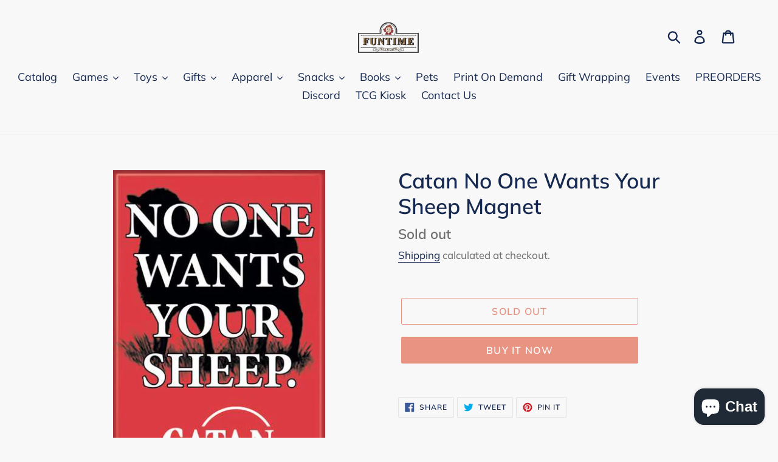

--- FILE ---
content_type: text/html; charset=utf-8
request_url: https://www.funtimetoysandgifts.com/products/catan-no-one-wants-your-sheep-magnet
body_size: 36347
content:
<!doctype html>
<html class="no-js" lang="en">
<head>
  <meta charset="utf-8">
  <meta http-equiv="X-UA-Compatible" content="IE=edge,chrome=1">
  <meta name="viewport" content="width=device-width,initial-scale=1">
  <meta name="theme-color" content="#da2f0c">
  <link rel="canonical" href="https://www.funtimetoysandgifts.com/products/catan-no-one-wants-your-sheep-magnet"><link rel="shortcut icon" href="//www.funtimetoysandgifts.com/cdn/shop/files/POS_32x32.jpg?v=1630375541" type="image/png"><title>Catan No One Wants Your Sheep Magnet
&ndash; Funtime Toys and Gifts</title><!-- /snippets/social-meta-tags.liquid -->




<meta property="og:site_name" content="Funtime Toys and Gifts">
<meta property="og:url" content="https://www.funtimetoysandgifts.com/products/catan-no-one-wants-your-sheep-magnet">
<meta property="og:title" content="Catan No One Wants Your Sheep Magnet">
<meta property="og:type" content="product">
<meta property="og:description" content="A toy and gift shop dedicated to all kinds of toys, games, coloring books,  plushies & educational toys.">

  <meta property="og:price:amount" content="4.99">
  <meta property="og:price:currency" content="USD">

<meta property="og:image" content="http://www.funtimetoysandgifts.com/cdn/shop/products/ATABOY74055CT_1200x1200.jpg?v=1641110964">
<meta property="og:image:secure_url" content="https://www.funtimetoysandgifts.com/cdn/shop/products/ATABOY74055CT_1200x1200.jpg?v=1641110964">


<meta name="twitter:card" content="summary_large_image">
<meta name="twitter:title" content="Catan No One Wants Your Sheep Magnet">
<meta name="twitter:description" content="A toy and gift shop dedicated to all kinds of toys, games, coloring books,  plushies & educational toys.">


  <link href="//www.funtimetoysandgifts.com/cdn/shop/t/1/assets/theme.scss.css?v=31715443515643250751766989491" rel="stylesheet" type="text/css" media="all" />

  <script>
    var theme = {
      strings: {
        addToCart: "Add to cart",
        soldOut: "Sold out",
        unavailable: "Unavailable",
        regularPrice: "Regular price",
        sale: "Sale",
        showMore: "Show More",
        showLess: "Show Less",
        addressError: "Error looking up that address",
        addressNoResults: "No results for that address",
        addressQueryLimit: "You have exceeded the Google API usage limit. Consider upgrading to a \u003ca href=\"https:\/\/developers.google.com\/maps\/premium\/usage-limits\"\u003ePremium Plan\u003c\/a\u003e.",
        authError: "There was a problem authenticating your Google Maps account.",
        newWindow: "Opens in a new window.",
        external: "Opens external website.",
        newWindowExternal: "Opens external website in a new window.",
        quantityMinimumMessage: "Quantity must be 1 or more",
        unitPrice: "Unit price",
        unitPriceSeparator: "per",
        oneCartCount: "1 item",
        otherCartCount: "[count] items",
        quantityLabel: "Quantity: [count]"
      },
      moneyFormat: "${{amount}}"
    }

    document.documentElement.className = document.documentElement.className.replace('no-js', 'js');
  </script><script src="//www.funtimetoysandgifts.com/cdn/shop/t/1/assets/lazysizes.js?v=94224023136283657951561871239" async="async"></script>
  <script src="//www.funtimetoysandgifts.com/cdn/shop/t/1/assets/vendor.js?v=12001839194546984181561871239" defer="defer"></script>
  <script src="//www.funtimetoysandgifts.com/cdn/shop/t/1/assets/theme.js?v=107203192688088972491561871239" defer="defer"></script>

  <script>window.performance && window.performance.mark && window.performance.mark('shopify.content_for_header.start');</script><meta name="google-site-verification" content="4x__hXUYHSAosqCMTeHa7IWSmAJh_B1H_blP38WVNMc">
<meta name="google-site-verification" content="4x__hXUYHSAosqCMTeHa7IWSmAJh_B1H_blP38WVNMc">
<meta id="shopify-digital-wallet" name="shopify-digital-wallet" content="/22969286728/digital_wallets/dialog">
<meta name="shopify-checkout-api-token" content="4b21f9f3ab015c46c9ced44f6df82ff3">
<meta id="in-context-paypal-metadata" data-shop-id="22969286728" data-venmo-supported="true" data-environment="production" data-locale="en_US" data-paypal-v4="true" data-currency="USD">
<link rel="alternate" type="application/json+oembed" href="https://www.funtimetoysandgifts.com/products/catan-no-one-wants-your-sheep-magnet.oembed">
<script async="async" src="/checkouts/internal/preloads.js?locale=en-US"></script>
<script id="shopify-features" type="application/json">{"accessToken":"4b21f9f3ab015c46c9ced44f6df82ff3","betas":["rich-media-storefront-analytics"],"domain":"www.funtimetoysandgifts.com","predictiveSearch":true,"shopId":22969286728,"locale":"en"}</script>
<script>var Shopify = Shopify || {};
Shopify.shop = "funtime-toys-and-gifts.myshopify.com";
Shopify.locale = "en";
Shopify.currency = {"active":"USD","rate":"1.0"};
Shopify.country = "US";
Shopify.theme = {"name":"Debut","id":74714579016,"schema_name":"Debut","schema_version":"12.2.1","theme_store_id":796,"role":"main"};
Shopify.theme.handle = "null";
Shopify.theme.style = {"id":null,"handle":null};
Shopify.cdnHost = "www.funtimetoysandgifts.com/cdn";
Shopify.routes = Shopify.routes || {};
Shopify.routes.root = "/";</script>
<script type="module">!function(o){(o.Shopify=o.Shopify||{}).modules=!0}(window);</script>
<script>!function(o){function n(){var o=[];function n(){o.push(Array.prototype.slice.apply(arguments))}return n.q=o,n}var t=o.Shopify=o.Shopify||{};t.loadFeatures=n(),t.autoloadFeatures=n()}(window);</script>
<script id="shop-js-analytics" type="application/json">{"pageType":"product"}</script>
<script defer="defer" async type="module" src="//www.funtimetoysandgifts.com/cdn/shopifycloud/shop-js/modules/v2/client.init-shop-cart-sync_BN7fPSNr.en.esm.js"></script>
<script defer="defer" async type="module" src="//www.funtimetoysandgifts.com/cdn/shopifycloud/shop-js/modules/v2/chunk.common_Cbph3Kss.esm.js"></script>
<script defer="defer" async type="module" src="//www.funtimetoysandgifts.com/cdn/shopifycloud/shop-js/modules/v2/chunk.modal_DKumMAJ1.esm.js"></script>
<script type="module">
  await import("//www.funtimetoysandgifts.com/cdn/shopifycloud/shop-js/modules/v2/client.init-shop-cart-sync_BN7fPSNr.en.esm.js");
await import("//www.funtimetoysandgifts.com/cdn/shopifycloud/shop-js/modules/v2/chunk.common_Cbph3Kss.esm.js");
await import("//www.funtimetoysandgifts.com/cdn/shopifycloud/shop-js/modules/v2/chunk.modal_DKumMAJ1.esm.js");

  window.Shopify.SignInWithShop?.initShopCartSync?.({"fedCMEnabled":true,"windoidEnabled":true});

</script>
<script>(function() {
  var isLoaded = false;
  function asyncLoad() {
    if (isLoaded) return;
    isLoaded = true;
    var urls = ["https:\/\/lay-buys.com\/js\/laybuys-advert.js?shop=funtime-toys-and-gifts.myshopify.com","https:\/\/chimpstatic.com\/mcjs-connected\/js\/users\/982c13fee7ca9b07671b1e0ef\/5b47b316cc8b8336a3efba785.js?shop=funtime-toys-and-gifts.myshopify.com","https:\/\/cdn.doofinder.com\/shopify\/doofinder-installed.js?shop=funtime-toys-and-gifts.myshopify.com","https:\/\/static.klaviyo.com\/onsite\/js\/UZKCgD\/klaviyo.js?company_id=UZKCgD\u0026shop=funtime-toys-and-gifts.myshopify.com"];
    for (var i = 0; i < urls.length; i++) {
      var s = document.createElement('script');
      s.type = 'text/javascript';
      s.async = true;
      s.src = urls[i];
      var x = document.getElementsByTagName('script')[0];
      x.parentNode.insertBefore(s, x);
    }
  };
  if(window.attachEvent) {
    window.attachEvent('onload', asyncLoad);
  } else {
    window.addEventListener('load', asyncLoad, false);
  }
})();</script>
<script id="__st">var __st={"a":22969286728,"offset":-28800,"reqid":"437af515-ee8c-48c4-95ed-2c6157b4cadc-1769770399","pageurl":"www.funtimetoysandgifts.com\/products\/catan-no-one-wants-your-sheep-magnet","u":"a745611bcaa5","p":"product","rtyp":"product","rid":7541537833189};</script>
<script>window.ShopifyPaypalV4VisibilityTracking = true;</script>
<script id="captcha-bootstrap">!function(){'use strict';const t='contact',e='account',n='new_comment',o=[[t,t],['blogs',n],['comments',n],[t,'customer']],c=[[e,'customer_login'],[e,'guest_login'],[e,'recover_customer_password'],[e,'create_customer']],r=t=>t.map((([t,e])=>`form[action*='/${t}']:not([data-nocaptcha='true']) input[name='form_type'][value='${e}']`)).join(','),a=t=>()=>t?[...document.querySelectorAll(t)].map((t=>t.form)):[];function s(){const t=[...o],e=r(t);return a(e)}const i='password',u='form_key',d=['recaptcha-v3-token','g-recaptcha-response','h-captcha-response',i],f=()=>{try{return window.sessionStorage}catch{return}},m='__shopify_v',_=t=>t.elements[u];function p(t,e,n=!1){try{const o=window.sessionStorage,c=JSON.parse(o.getItem(e)),{data:r}=function(t){const{data:e,action:n}=t;return t[m]||n?{data:e,action:n}:{data:t,action:n}}(c);for(const[e,n]of Object.entries(r))t.elements[e]&&(t.elements[e].value=n);n&&o.removeItem(e)}catch(o){console.error('form repopulation failed',{error:o})}}const l='form_type',E='cptcha';function T(t){t.dataset[E]=!0}const w=window,h=w.document,L='Shopify',v='ce_forms',y='captcha';let A=!1;((t,e)=>{const n=(g='f06e6c50-85a8-45c8-87d0-21a2b65856fe',I='https://cdn.shopify.com/shopifycloud/storefront-forms-hcaptcha/ce_storefront_forms_captcha_hcaptcha.v1.5.2.iife.js',D={infoText:'Protected by hCaptcha',privacyText:'Privacy',termsText:'Terms'},(t,e,n)=>{const o=w[L][v],c=o.bindForm;if(c)return c(t,g,e,D).then(n);var r;o.q.push([[t,g,e,D],n]),r=I,A||(h.body.append(Object.assign(h.createElement('script'),{id:'captcha-provider',async:!0,src:r})),A=!0)});var g,I,D;w[L]=w[L]||{},w[L][v]=w[L][v]||{},w[L][v].q=[],w[L][y]=w[L][y]||{},w[L][y].protect=function(t,e){n(t,void 0,e),T(t)},Object.freeze(w[L][y]),function(t,e,n,w,h,L){const[v,y,A,g]=function(t,e,n){const i=e?o:[],u=t?c:[],d=[...i,...u],f=r(d),m=r(i),_=r(d.filter((([t,e])=>n.includes(e))));return[a(f),a(m),a(_),s()]}(w,h,L),I=t=>{const e=t.target;return e instanceof HTMLFormElement?e:e&&e.form},D=t=>v().includes(t);t.addEventListener('submit',(t=>{const e=I(t);if(!e)return;const n=D(e)&&!e.dataset.hcaptchaBound&&!e.dataset.recaptchaBound,o=_(e),c=g().includes(e)&&(!o||!o.value);(n||c)&&t.preventDefault(),c&&!n&&(function(t){try{if(!f())return;!function(t){const e=f();if(!e)return;const n=_(t);if(!n)return;const o=n.value;o&&e.removeItem(o)}(t);const e=Array.from(Array(32),(()=>Math.random().toString(36)[2])).join('');!function(t,e){_(t)||t.append(Object.assign(document.createElement('input'),{type:'hidden',name:u})),t.elements[u].value=e}(t,e),function(t,e){const n=f();if(!n)return;const o=[...t.querySelectorAll(`input[type='${i}']`)].map((({name:t})=>t)),c=[...d,...o],r={};for(const[a,s]of new FormData(t).entries())c.includes(a)||(r[a]=s);n.setItem(e,JSON.stringify({[m]:1,action:t.action,data:r}))}(t,e)}catch(e){console.error('failed to persist form',e)}}(e),e.submit())}));const S=(t,e)=>{t&&!t.dataset[E]&&(n(t,e.some((e=>e===t))),T(t))};for(const o of['focusin','change'])t.addEventListener(o,(t=>{const e=I(t);D(e)&&S(e,y())}));const B=e.get('form_key'),M=e.get(l),P=B&&M;t.addEventListener('DOMContentLoaded',(()=>{const t=y();if(P)for(const e of t)e.elements[l].value===M&&p(e,B);[...new Set([...A(),...v().filter((t=>'true'===t.dataset.shopifyCaptcha))])].forEach((e=>S(e,t)))}))}(h,new URLSearchParams(w.location.search),n,t,e,['guest_login'])})(!0,!0)}();</script>
<script integrity="sha256-4kQ18oKyAcykRKYeNunJcIwy7WH5gtpwJnB7kiuLZ1E=" data-source-attribution="shopify.loadfeatures" defer="defer" src="//www.funtimetoysandgifts.com/cdn/shopifycloud/storefront/assets/storefront/load_feature-a0a9edcb.js" crossorigin="anonymous"></script>
<script data-source-attribution="shopify.dynamic_checkout.dynamic.init">var Shopify=Shopify||{};Shopify.PaymentButton=Shopify.PaymentButton||{isStorefrontPortableWallets:!0,init:function(){window.Shopify.PaymentButton.init=function(){};var t=document.createElement("script");t.src="https://www.funtimetoysandgifts.com/cdn/shopifycloud/portable-wallets/latest/portable-wallets.en.js",t.type="module",document.head.appendChild(t)}};
</script>
<script data-source-attribution="shopify.dynamic_checkout.buyer_consent">
  function portableWalletsHideBuyerConsent(e){var t=document.getElementById("shopify-buyer-consent"),n=document.getElementById("shopify-subscription-policy-button");t&&n&&(t.classList.add("hidden"),t.setAttribute("aria-hidden","true"),n.removeEventListener("click",e))}function portableWalletsShowBuyerConsent(e){var t=document.getElementById("shopify-buyer-consent"),n=document.getElementById("shopify-subscription-policy-button");t&&n&&(t.classList.remove("hidden"),t.removeAttribute("aria-hidden"),n.addEventListener("click",e))}window.Shopify?.PaymentButton&&(window.Shopify.PaymentButton.hideBuyerConsent=portableWalletsHideBuyerConsent,window.Shopify.PaymentButton.showBuyerConsent=portableWalletsShowBuyerConsent);
</script>
<script>
  function portableWalletsCleanup(e){e&&e.src&&console.error("Failed to load portable wallets script "+e.src);var t=document.querySelectorAll("shopify-accelerated-checkout .shopify-payment-button__skeleton, shopify-accelerated-checkout-cart .wallet-cart-button__skeleton"),e=document.getElementById("shopify-buyer-consent");for(let e=0;e<t.length;e++)t[e].remove();e&&e.remove()}function portableWalletsNotLoadedAsModule(e){e instanceof ErrorEvent&&"string"==typeof e.message&&e.message.includes("import.meta")&&"string"==typeof e.filename&&e.filename.includes("portable-wallets")&&(window.removeEventListener("error",portableWalletsNotLoadedAsModule),window.Shopify.PaymentButton.failedToLoad=e,"loading"===document.readyState?document.addEventListener("DOMContentLoaded",window.Shopify.PaymentButton.init):window.Shopify.PaymentButton.init())}window.addEventListener("error",portableWalletsNotLoadedAsModule);
</script>

<script type="module" src="https://www.funtimetoysandgifts.com/cdn/shopifycloud/portable-wallets/latest/portable-wallets.en.js" onError="portableWalletsCleanup(this)" crossorigin="anonymous"></script>
<script nomodule>
  document.addEventListener("DOMContentLoaded", portableWalletsCleanup);
</script>

<link id="shopify-accelerated-checkout-styles" rel="stylesheet" media="screen" href="https://www.funtimetoysandgifts.com/cdn/shopifycloud/portable-wallets/latest/accelerated-checkout-backwards-compat.css" crossorigin="anonymous">
<style id="shopify-accelerated-checkout-cart">
        #shopify-buyer-consent {
  margin-top: 1em;
  display: inline-block;
  width: 100%;
}

#shopify-buyer-consent.hidden {
  display: none;
}

#shopify-subscription-policy-button {
  background: none;
  border: none;
  padding: 0;
  text-decoration: underline;
  font-size: inherit;
  cursor: pointer;
}

#shopify-subscription-policy-button::before {
  box-shadow: none;
}

      </style>

<script>window.performance && window.performance.mark && window.performance.mark('shopify.content_for_header.end');</script>
  <script type="text/javascript">
    (function(c,l,a,r,i,t,y){
        c[a]=c[a]||function(){(c[a].q=c[a].q||[]).push(arguments)};
        t=l.createElement(r);t.async=1;t.src="https://www.clarity.ms/tag/"+i;
        y=l.getElementsByTagName(r)[0];y.parentNode.insertBefore(t,y);
    })(window, document, "clarity", "script", "e2isrnuirt");
</script>
<!--DOOFINDER-SHOPIFY-->  <script>
  const dfLayerOptions = {
    installationId: '7734d536-4b8f-4457-b1a2-c568e3242d3d',
    zone: 'us1'
  };

  
/** START SHOPIFY ADD TO CART **/
document.addEventListener('doofinder.cart.add', function(event) {

  const product_endpoint = new URL(event.detail.link).pathname + '.js'

  fetch(product_endpoint, {
      method: 'GET',
      headers: {
        'Content-Type': 'application/json'
      },
    })
    .then(response => {
      return response.json()
    })
    .then(data => {
      variant_id = get_variant_id(parseInt(event.detail.item_id), data)
      if (variant_id) {
        add_to_cart(variant_id, event.detail.amount)
      } else {
        window.location.href = event.detail.link
      }
    })
    .catch((error) => {
      console.error('Error:', error)
    })

  function get_variant_id(product_id, product_data) {
    if (product_data.variants.length > 1) {
      if (is_variant_id_in_list(product_id, product_data.variants)) {
        return product_id
      }
      return false
    } else {
      return product_data.variants[0].id
    }
  }

  function is_variant_id_in_list(variant_id, variant_list) {
    let is_variant = false

    variant_list.forEach(variant => {
      if (variant.id === variant_id) {
        is_variant = true
      }
    })

    return is_variant
  }

  function add_to_cart(id, amount) {
    let formData = {
      'items': [{
        'id': id,
        'quantity': amount
      }],
      sections: "cart-items,cart-icon-bubble,cart-live-region-text,cart-footer"
    }

    const route = window.Shopify.routes.root ?
      window.Shopify.routes.root + 'cart/add.js' :
      window.Shopify.routes.cart_url + '/add.js' ;

    fetch(route, {
        method: 'POST',
        headers: {
          'Content-Type': 'application/json'
        },
        body: JSON.stringify(formData)
      })
      .then(response => response.json())
      .then(data => {renderSections(data.sections)})
      .catch((error) => {
        console.error('Error:', error)
      });
  }

  function renderSections(sections){
    for( section_id in sections ){
      let section = document.querySelector("#"+section_id);
      let section_html = sections[section_id];
      if(section && section_html){
        section.innerHTML = section_html;
      }
    }
  }
});
/** END SHOPIFY ADD TO CART **/


/** START SHOPIFY OPTIONS **/
dfLayerOptions.language = "en";
/** END SHOPIFY OPTIONS **/



  (function (l, a, y, e, r, s) {
    r = l.createElement(a); r.onload = e; r.async = 1; r.src = y;
    s = l.getElementsByTagName(a)[0]; s.parentNode.insertBefore(r, s);
  })(document, 'script', 'https://cdn.doofinder.com/livelayer/1/js/loader.min.js', function () {
    doofinderLoader.load(dfLayerOptions);
  });
</script>
  <!--/DOOFINDER-SHOPIFY--> 
<meta name="google-site-verification" content="FRhpAlbXV9RZRK_5w73F1biz_CMYhR4yTdX3FMcz5aI" />
<script src="https://cdn.shopify.com/extensions/e8878072-2f6b-4e89-8082-94b04320908d/inbox-1254/assets/inbox-chat-loader.js" type="text/javascript" defer="defer"></script>
<link href="https://monorail-edge.shopifysvc.com" rel="dns-prefetch">
<script>(function(){if ("sendBeacon" in navigator && "performance" in window) {try {var session_token_from_headers = performance.getEntriesByType('navigation')[0].serverTiming.find(x => x.name == '_s').description;} catch {var session_token_from_headers = undefined;}var session_cookie_matches = document.cookie.match(/_shopify_s=([^;]*)/);var session_token_from_cookie = session_cookie_matches && session_cookie_matches.length === 2 ? session_cookie_matches[1] : "";var session_token = session_token_from_headers || session_token_from_cookie || "";function handle_abandonment_event(e) {var entries = performance.getEntries().filter(function(entry) {return /monorail-edge.shopifysvc.com/.test(entry.name);});if (!window.abandonment_tracked && entries.length === 0) {window.abandonment_tracked = true;var currentMs = Date.now();var navigation_start = performance.timing.navigationStart;var payload = {shop_id: 22969286728,url: window.location.href,navigation_start,duration: currentMs - navigation_start,session_token,page_type: "product"};window.navigator.sendBeacon("https://monorail-edge.shopifysvc.com/v1/produce", JSON.stringify({schema_id: "online_store_buyer_site_abandonment/1.1",payload: payload,metadata: {event_created_at_ms: currentMs,event_sent_at_ms: currentMs}}));}}window.addEventListener('pagehide', handle_abandonment_event);}}());</script>
<script id="web-pixels-manager-setup">(function e(e,d,r,n,o){if(void 0===o&&(o={}),!Boolean(null===(a=null===(i=window.Shopify)||void 0===i?void 0:i.analytics)||void 0===a?void 0:a.replayQueue)){var i,a;window.Shopify=window.Shopify||{};var t=window.Shopify;t.analytics=t.analytics||{};var s=t.analytics;s.replayQueue=[],s.publish=function(e,d,r){return s.replayQueue.push([e,d,r]),!0};try{self.performance.mark("wpm:start")}catch(e){}var l=function(){var e={modern:/Edge?\/(1{2}[4-9]|1[2-9]\d|[2-9]\d{2}|\d{4,})\.\d+(\.\d+|)|Firefox\/(1{2}[4-9]|1[2-9]\d|[2-9]\d{2}|\d{4,})\.\d+(\.\d+|)|Chrom(ium|e)\/(9{2}|\d{3,})\.\d+(\.\d+|)|(Maci|X1{2}).+ Version\/(15\.\d+|(1[6-9]|[2-9]\d|\d{3,})\.\d+)([,.]\d+|)( \(\w+\)|)( Mobile\/\w+|) Safari\/|Chrome.+OPR\/(9{2}|\d{3,})\.\d+\.\d+|(CPU[ +]OS|iPhone[ +]OS|CPU[ +]iPhone|CPU IPhone OS|CPU iPad OS)[ +]+(15[._]\d+|(1[6-9]|[2-9]\d|\d{3,})[._]\d+)([._]\d+|)|Android:?[ /-](13[3-9]|1[4-9]\d|[2-9]\d{2}|\d{4,})(\.\d+|)(\.\d+|)|Android.+Firefox\/(13[5-9]|1[4-9]\d|[2-9]\d{2}|\d{4,})\.\d+(\.\d+|)|Android.+Chrom(ium|e)\/(13[3-9]|1[4-9]\d|[2-9]\d{2}|\d{4,})\.\d+(\.\d+|)|SamsungBrowser\/([2-9]\d|\d{3,})\.\d+/,legacy:/Edge?\/(1[6-9]|[2-9]\d|\d{3,})\.\d+(\.\d+|)|Firefox\/(5[4-9]|[6-9]\d|\d{3,})\.\d+(\.\d+|)|Chrom(ium|e)\/(5[1-9]|[6-9]\d|\d{3,})\.\d+(\.\d+|)([\d.]+$|.*Safari\/(?![\d.]+ Edge\/[\d.]+$))|(Maci|X1{2}).+ Version\/(10\.\d+|(1[1-9]|[2-9]\d|\d{3,})\.\d+)([,.]\d+|)( \(\w+\)|)( Mobile\/\w+|) Safari\/|Chrome.+OPR\/(3[89]|[4-9]\d|\d{3,})\.\d+\.\d+|(CPU[ +]OS|iPhone[ +]OS|CPU[ +]iPhone|CPU IPhone OS|CPU iPad OS)[ +]+(10[._]\d+|(1[1-9]|[2-9]\d|\d{3,})[._]\d+)([._]\d+|)|Android:?[ /-](13[3-9]|1[4-9]\d|[2-9]\d{2}|\d{4,})(\.\d+|)(\.\d+|)|Mobile Safari.+OPR\/([89]\d|\d{3,})\.\d+\.\d+|Android.+Firefox\/(13[5-9]|1[4-9]\d|[2-9]\d{2}|\d{4,})\.\d+(\.\d+|)|Android.+Chrom(ium|e)\/(13[3-9]|1[4-9]\d|[2-9]\d{2}|\d{4,})\.\d+(\.\d+|)|Android.+(UC? ?Browser|UCWEB|U3)[ /]?(15\.([5-9]|\d{2,})|(1[6-9]|[2-9]\d|\d{3,})\.\d+)\.\d+|SamsungBrowser\/(5\.\d+|([6-9]|\d{2,})\.\d+)|Android.+MQ{2}Browser\/(14(\.(9|\d{2,})|)|(1[5-9]|[2-9]\d|\d{3,})(\.\d+|))(\.\d+|)|K[Aa][Ii]OS\/(3\.\d+|([4-9]|\d{2,})\.\d+)(\.\d+|)/},d=e.modern,r=e.legacy,n=navigator.userAgent;return n.match(d)?"modern":n.match(r)?"legacy":"unknown"}(),u="modern"===l?"modern":"legacy",c=(null!=n?n:{modern:"",legacy:""})[u],f=function(e){return[e.baseUrl,"/wpm","/b",e.hashVersion,"modern"===e.buildTarget?"m":"l",".js"].join("")}({baseUrl:d,hashVersion:r,buildTarget:u}),m=function(e){var d=e.version,r=e.bundleTarget,n=e.surface,o=e.pageUrl,i=e.monorailEndpoint;return{emit:function(e){var a=e.status,t=e.errorMsg,s=(new Date).getTime(),l=JSON.stringify({metadata:{event_sent_at_ms:s},events:[{schema_id:"web_pixels_manager_load/3.1",payload:{version:d,bundle_target:r,page_url:o,status:a,surface:n,error_msg:t},metadata:{event_created_at_ms:s}}]});if(!i)return console&&console.warn&&console.warn("[Web Pixels Manager] No Monorail endpoint provided, skipping logging."),!1;try{return self.navigator.sendBeacon.bind(self.navigator)(i,l)}catch(e){}var u=new XMLHttpRequest;try{return u.open("POST",i,!0),u.setRequestHeader("Content-Type","text/plain"),u.send(l),!0}catch(e){return console&&console.warn&&console.warn("[Web Pixels Manager] Got an unhandled error while logging to Monorail."),!1}}}}({version:r,bundleTarget:l,surface:e.surface,pageUrl:self.location.href,monorailEndpoint:e.monorailEndpoint});try{o.browserTarget=l,function(e){var d=e.src,r=e.async,n=void 0===r||r,o=e.onload,i=e.onerror,a=e.sri,t=e.scriptDataAttributes,s=void 0===t?{}:t,l=document.createElement("script"),u=document.querySelector("head"),c=document.querySelector("body");if(l.async=n,l.src=d,a&&(l.integrity=a,l.crossOrigin="anonymous"),s)for(var f in s)if(Object.prototype.hasOwnProperty.call(s,f))try{l.dataset[f]=s[f]}catch(e){}if(o&&l.addEventListener("load",o),i&&l.addEventListener("error",i),u)u.appendChild(l);else{if(!c)throw new Error("Did not find a head or body element to append the script");c.appendChild(l)}}({src:f,async:!0,onload:function(){if(!function(){var e,d;return Boolean(null===(d=null===(e=window.Shopify)||void 0===e?void 0:e.analytics)||void 0===d?void 0:d.initialized)}()){var d=window.webPixelsManager.init(e)||void 0;if(d){var r=window.Shopify.analytics;r.replayQueue.forEach((function(e){var r=e[0],n=e[1],o=e[2];d.publishCustomEvent(r,n,o)})),r.replayQueue=[],r.publish=d.publishCustomEvent,r.visitor=d.visitor,r.initialized=!0}}},onerror:function(){return m.emit({status:"failed",errorMsg:"".concat(f," has failed to load")})},sri:function(e){var d=/^sha384-[A-Za-z0-9+/=]+$/;return"string"==typeof e&&d.test(e)}(c)?c:"",scriptDataAttributes:o}),m.emit({status:"loading"})}catch(e){m.emit({status:"failed",errorMsg:(null==e?void 0:e.message)||"Unknown error"})}}})({shopId: 22969286728,storefrontBaseUrl: "https://www.funtimetoysandgifts.com",extensionsBaseUrl: "https://extensions.shopifycdn.com/cdn/shopifycloud/web-pixels-manager",monorailEndpoint: "https://monorail-edge.shopifysvc.com/unstable/produce_batch",surface: "storefront-renderer",enabledBetaFlags: ["2dca8a86"],webPixelsConfigList: [{"id":"1660846309","configuration":"{\"tagID\":\"2612979194884\"}","eventPayloadVersion":"v1","runtimeContext":"STRICT","scriptVersion":"18031546ee651571ed29edbe71a3550b","type":"APP","apiClientId":3009811,"privacyPurposes":["ANALYTICS","MARKETING","SALE_OF_DATA"],"dataSharingAdjustments":{"protectedCustomerApprovalScopes":["read_customer_address","read_customer_email","read_customer_name","read_customer_personal_data","read_customer_phone"]}},{"id":"677544165","configuration":"{\"config\":\"{\\\"google_tag_ids\\\":[\\\"G-Y3QSE88RF2\\\",\\\"AW-16834348874\\\",\\\"GT-WFFZHJBZ\\\",\\\"GT-5N5F5QJ\\\"],\\\"target_country\\\":\\\"US\\\",\\\"gtag_events\\\":[{\\\"type\\\":\\\"search\\\",\\\"action_label\\\":[\\\"G-Y3QSE88RF2\\\",\\\"AW-16834348874\\\/P_rbCILUgKcaEMqOn9s-\\\",\\\"MC-RXC22FC6Q8\\\"]},{\\\"type\\\":\\\"begin_checkout\\\",\\\"action_label\\\":[\\\"G-Y3QSE88RF2\\\",\\\"AW-16834348874\\\/r8i-CPbTgKcaEMqOn9s-\\\",\\\"MC-RXC22FC6Q8\\\"]},{\\\"type\\\":\\\"view_item\\\",\\\"action_label\\\":[\\\"G-Y3QSE88RF2\\\",\\\"AW-16834348874\\\/i8zxCP_TgKcaEMqOn9s-\\\",\\\"MC-T5BJV02PRJ\\\",\\\"MC-RXC22FC6Q8\\\"]},{\\\"type\\\":\\\"purchase\\\",\\\"action_label\\\":[\\\"G-Y3QSE88RF2\\\",\\\"AW-16834348874\\\/DODXCPPTgKcaEMqOn9s-\\\",\\\"MC-T5BJV02PRJ\\\",\\\"AW-16834348874\\\/mFJyCPe1y6YaEMqOn9s-\\\",\\\"MC-RXC22FC6Q8\\\"]},{\\\"type\\\":\\\"page_view\\\",\\\"action_label\\\":[\\\"G-Y3QSE88RF2\\\",\\\"AW-16834348874\\\/k4NJCPzTgKcaEMqOn9s-\\\",\\\"MC-T5BJV02PRJ\\\",\\\"MC-RXC22FC6Q8\\\"]},{\\\"type\\\":\\\"add_payment_info\\\",\\\"action_label\\\":[\\\"G-Y3QSE88RF2\\\",\\\"AW-16834348874\\\/k7NHCIXUgKcaEMqOn9s-\\\",\\\"MC-RXC22FC6Q8\\\"]},{\\\"type\\\":\\\"add_to_cart\\\",\\\"action_label\\\":[\\\"G-Y3QSE88RF2\\\",\\\"AW-16834348874\\\/bhjOCPnTgKcaEMqOn9s-\\\",\\\"MC-RXC22FC6Q8\\\"]}],\\\"enable_monitoring_mode\\\":false}\"}","eventPayloadVersion":"v1","runtimeContext":"OPEN","scriptVersion":"b2a88bafab3e21179ed38636efcd8a93","type":"APP","apiClientId":1780363,"privacyPurposes":[],"dataSharingAdjustments":{"protectedCustomerApprovalScopes":["read_customer_address","read_customer_email","read_customer_name","read_customer_personal_data","read_customer_phone"]}},{"id":"209289445","configuration":"{\"pixel_id\":\"2126225647630834\",\"pixel_type\":\"facebook_pixel\",\"metaapp_system_user_token\":\"-\"}","eventPayloadVersion":"v1","runtimeContext":"OPEN","scriptVersion":"ca16bc87fe92b6042fbaa3acc2fbdaa6","type":"APP","apiClientId":2329312,"privacyPurposes":["ANALYTICS","MARKETING","SALE_OF_DATA"],"dataSharingAdjustments":{"protectedCustomerApprovalScopes":["read_customer_address","read_customer_email","read_customer_name","read_customer_personal_data","read_customer_phone"]}},{"id":"shopify-app-pixel","configuration":"{}","eventPayloadVersion":"v1","runtimeContext":"STRICT","scriptVersion":"0450","apiClientId":"shopify-pixel","type":"APP","privacyPurposes":["ANALYTICS","MARKETING"]},{"id":"shopify-custom-pixel","eventPayloadVersion":"v1","runtimeContext":"LAX","scriptVersion":"0450","apiClientId":"shopify-pixel","type":"CUSTOM","privacyPurposes":["ANALYTICS","MARKETING"]}],isMerchantRequest: false,initData: {"shop":{"name":"Funtime Toys and Gifts","paymentSettings":{"currencyCode":"USD"},"myshopifyDomain":"funtime-toys-and-gifts.myshopify.com","countryCode":"US","storefrontUrl":"https:\/\/www.funtimetoysandgifts.com"},"customer":null,"cart":null,"checkout":null,"productVariants":[{"price":{"amount":4.99,"currencyCode":"USD"},"product":{"title":"Catan No One Wants Your Sheep Magnet","vendor":"Ata Boy","id":"7541537833189","untranslatedTitle":"Catan No One Wants Your Sheep Magnet","url":"\/products\/catan-no-one-wants-your-sheep-magnet","type":"Magnets"},"id":"42307554017509","image":{"src":"\/\/www.funtimetoysandgifts.com\/cdn\/shop\/products\/ATABOY74055CT.jpg?v=1641110964"},"sku":"ATABOY74055CT","title":"Default Title","untranslatedTitle":"Default Title"}],"purchasingCompany":null},},"https://www.funtimetoysandgifts.com/cdn","1d2a099fw23dfb22ep557258f5m7a2edbae",{"modern":"","legacy":""},{"shopId":"22969286728","storefrontBaseUrl":"https:\/\/www.funtimetoysandgifts.com","extensionBaseUrl":"https:\/\/extensions.shopifycdn.com\/cdn\/shopifycloud\/web-pixels-manager","surface":"storefront-renderer","enabledBetaFlags":"[\"2dca8a86\"]","isMerchantRequest":"false","hashVersion":"1d2a099fw23dfb22ep557258f5m7a2edbae","publish":"custom","events":"[[\"page_viewed\",{}],[\"product_viewed\",{\"productVariant\":{\"price\":{\"amount\":4.99,\"currencyCode\":\"USD\"},\"product\":{\"title\":\"Catan No One Wants Your Sheep Magnet\",\"vendor\":\"Ata Boy\",\"id\":\"7541537833189\",\"untranslatedTitle\":\"Catan No One Wants Your Sheep Magnet\",\"url\":\"\/products\/catan-no-one-wants-your-sheep-magnet\",\"type\":\"Magnets\"},\"id\":\"42307554017509\",\"image\":{\"src\":\"\/\/www.funtimetoysandgifts.com\/cdn\/shop\/products\/ATABOY74055CT.jpg?v=1641110964\"},\"sku\":\"ATABOY74055CT\",\"title\":\"Default Title\",\"untranslatedTitle\":\"Default Title\"}}]]"});</script><script>
  window.ShopifyAnalytics = window.ShopifyAnalytics || {};
  window.ShopifyAnalytics.meta = window.ShopifyAnalytics.meta || {};
  window.ShopifyAnalytics.meta.currency = 'USD';
  var meta = {"product":{"id":7541537833189,"gid":"gid:\/\/shopify\/Product\/7541537833189","vendor":"Ata Boy","type":"Magnets","handle":"catan-no-one-wants-your-sheep-magnet","variants":[{"id":42307554017509,"price":499,"name":"Catan No One Wants Your Sheep Magnet","public_title":null,"sku":"ATABOY74055CT"}],"remote":false},"page":{"pageType":"product","resourceType":"product","resourceId":7541537833189,"requestId":"437af515-ee8c-48c4-95ed-2c6157b4cadc-1769770399"}};
  for (var attr in meta) {
    window.ShopifyAnalytics.meta[attr] = meta[attr];
  }
</script>
<script class="analytics">
  (function () {
    var customDocumentWrite = function(content) {
      var jquery = null;

      if (window.jQuery) {
        jquery = window.jQuery;
      } else if (window.Checkout && window.Checkout.$) {
        jquery = window.Checkout.$;
      }

      if (jquery) {
        jquery('body').append(content);
      }
    };

    var hasLoggedConversion = function(token) {
      if (token) {
        return document.cookie.indexOf('loggedConversion=' + token) !== -1;
      }
      return false;
    }

    var setCookieIfConversion = function(token) {
      if (token) {
        var twoMonthsFromNow = new Date(Date.now());
        twoMonthsFromNow.setMonth(twoMonthsFromNow.getMonth() + 2);

        document.cookie = 'loggedConversion=' + token + '; expires=' + twoMonthsFromNow;
      }
    }

    var trekkie = window.ShopifyAnalytics.lib = window.trekkie = window.trekkie || [];
    if (trekkie.integrations) {
      return;
    }
    trekkie.methods = [
      'identify',
      'page',
      'ready',
      'track',
      'trackForm',
      'trackLink'
    ];
    trekkie.factory = function(method) {
      return function() {
        var args = Array.prototype.slice.call(arguments);
        args.unshift(method);
        trekkie.push(args);
        return trekkie;
      };
    };
    for (var i = 0; i < trekkie.methods.length; i++) {
      var key = trekkie.methods[i];
      trekkie[key] = trekkie.factory(key);
    }
    trekkie.load = function(config) {
      trekkie.config = config || {};
      trekkie.config.initialDocumentCookie = document.cookie;
      var first = document.getElementsByTagName('script')[0];
      var script = document.createElement('script');
      script.type = 'text/javascript';
      script.onerror = function(e) {
        var scriptFallback = document.createElement('script');
        scriptFallback.type = 'text/javascript';
        scriptFallback.onerror = function(error) {
                var Monorail = {
      produce: function produce(monorailDomain, schemaId, payload) {
        var currentMs = new Date().getTime();
        var event = {
          schema_id: schemaId,
          payload: payload,
          metadata: {
            event_created_at_ms: currentMs,
            event_sent_at_ms: currentMs
          }
        };
        return Monorail.sendRequest("https://" + monorailDomain + "/v1/produce", JSON.stringify(event));
      },
      sendRequest: function sendRequest(endpointUrl, payload) {
        // Try the sendBeacon API
        if (window && window.navigator && typeof window.navigator.sendBeacon === 'function' && typeof window.Blob === 'function' && !Monorail.isIos12()) {
          var blobData = new window.Blob([payload], {
            type: 'text/plain'
          });

          if (window.navigator.sendBeacon(endpointUrl, blobData)) {
            return true;
          } // sendBeacon was not successful

        } // XHR beacon

        var xhr = new XMLHttpRequest();

        try {
          xhr.open('POST', endpointUrl);
          xhr.setRequestHeader('Content-Type', 'text/plain');
          xhr.send(payload);
        } catch (e) {
          console.log(e);
        }

        return false;
      },
      isIos12: function isIos12() {
        return window.navigator.userAgent.lastIndexOf('iPhone; CPU iPhone OS 12_') !== -1 || window.navigator.userAgent.lastIndexOf('iPad; CPU OS 12_') !== -1;
      }
    };
    Monorail.produce('monorail-edge.shopifysvc.com',
      'trekkie_storefront_load_errors/1.1',
      {shop_id: 22969286728,
      theme_id: 74714579016,
      app_name: "storefront",
      context_url: window.location.href,
      source_url: "//www.funtimetoysandgifts.com/cdn/s/trekkie.storefront.c59ea00e0474b293ae6629561379568a2d7c4bba.min.js"});

        };
        scriptFallback.async = true;
        scriptFallback.src = '//www.funtimetoysandgifts.com/cdn/s/trekkie.storefront.c59ea00e0474b293ae6629561379568a2d7c4bba.min.js';
        first.parentNode.insertBefore(scriptFallback, first);
      };
      script.async = true;
      script.src = '//www.funtimetoysandgifts.com/cdn/s/trekkie.storefront.c59ea00e0474b293ae6629561379568a2d7c4bba.min.js';
      first.parentNode.insertBefore(script, first);
    };
    trekkie.load(
      {"Trekkie":{"appName":"storefront","development":false,"defaultAttributes":{"shopId":22969286728,"isMerchantRequest":null,"themeId":74714579016,"themeCityHash":"93197818988081883","contentLanguage":"en","currency":"USD","eventMetadataId":"dd623eea-e9c8-4849-89c1-1de56361f6ef"},"isServerSideCookieWritingEnabled":true,"monorailRegion":"shop_domain","enabledBetaFlags":["65f19447","b5387b81"]},"Session Attribution":{},"S2S":{"facebookCapiEnabled":true,"source":"trekkie-storefront-renderer","apiClientId":580111}}
    );

    var loaded = false;
    trekkie.ready(function() {
      if (loaded) return;
      loaded = true;

      window.ShopifyAnalytics.lib = window.trekkie;

      var originalDocumentWrite = document.write;
      document.write = customDocumentWrite;
      try { window.ShopifyAnalytics.merchantGoogleAnalytics.call(this); } catch(error) {};
      document.write = originalDocumentWrite;

      window.ShopifyAnalytics.lib.page(null,{"pageType":"product","resourceType":"product","resourceId":7541537833189,"requestId":"437af515-ee8c-48c4-95ed-2c6157b4cadc-1769770399","shopifyEmitted":true});

      var match = window.location.pathname.match(/checkouts\/(.+)\/(thank_you|post_purchase)/)
      var token = match? match[1]: undefined;
      if (!hasLoggedConversion(token)) {
        setCookieIfConversion(token);
        window.ShopifyAnalytics.lib.track("Viewed Product",{"currency":"USD","variantId":42307554017509,"productId":7541537833189,"productGid":"gid:\/\/shopify\/Product\/7541537833189","name":"Catan No One Wants Your Sheep Magnet","price":"4.99","sku":"ATABOY74055CT","brand":"Ata Boy","variant":null,"category":"Magnets","nonInteraction":true,"remote":false},undefined,undefined,{"shopifyEmitted":true});
      window.ShopifyAnalytics.lib.track("monorail:\/\/trekkie_storefront_viewed_product\/1.1",{"currency":"USD","variantId":42307554017509,"productId":7541537833189,"productGid":"gid:\/\/shopify\/Product\/7541537833189","name":"Catan No One Wants Your Sheep Magnet","price":"4.99","sku":"ATABOY74055CT","brand":"Ata Boy","variant":null,"category":"Magnets","nonInteraction":true,"remote":false,"referer":"https:\/\/www.funtimetoysandgifts.com\/products\/catan-no-one-wants-your-sheep-magnet"});
      }
    });


        var eventsListenerScript = document.createElement('script');
        eventsListenerScript.async = true;
        eventsListenerScript.src = "//www.funtimetoysandgifts.com/cdn/shopifycloud/storefront/assets/shop_events_listener-3da45d37.js";
        document.getElementsByTagName('head')[0].appendChild(eventsListenerScript);

})();</script>
<script
  defer
  src="https://www.funtimetoysandgifts.com/cdn/shopifycloud/perf-kit/shopify-perf-kit-3.1.0.min.js"
  data-application="storefront-renderer"
  data-shop-id="22969286728"
  data-render-region="gcp-us-central1"
  data-page-type="product"
  data-theme-instance-id="74714579016"
  data-theme-name="Debut"
  data-theme-version="12.2.1"
  data-monorail-region="shop_domain"
  data-resource-timing-sampling-rate="10"
  data-shs="true"
  data-shs-beacon="true"
  data-shs-export-with-fetch="true"
  data-shs-logs-sample-rate="1"
  data-shs-beacon-endpoint="https://www.funtimetoysandgifts.com/api/collect"
></script>
</head>

<body class="template-product">

  <a class="in-page-link visually-hidden skip-link" href="#MainContent">Skip to content</a>

  <div id="SearchDrawer" class="search-bar drawer drawer--top" role="dialog" aria-modal="true" aria-label="Search">
    <div class="search-bar__table">
      <div class="search-bar__table-cell search-bar__form-wrapper">
        <form class="search search-bar__form" action="/search" method="get" role="search">
          <input class="search__input search-bar__input" type="search" name="q" value="" placeholder="Search" aria-label="Search">
          <button class="search-bar__submit search__submit btn--link" type="submit">
            <svg aria-hidden="true" focusable="false" role="presentation" class="icon icon-search" viewBox="0 0 37 40"><path d="M35.6 36l-9.8-9.8c4.1-5.4 3.6-13.2-1.3-18.1-5.4-5.4-14.2-5.4-19.7 0-5.4 5.4-5.4 14.2 0 19.7 2.6 2.6 6.1 4.1 9.8 4.1 3 0 5.9-1 8.3-2.8l9.8 9.8c.4.4.9.6 1.4.6s1-.2 1.4-.6c.9-.9.9-2.1.1-2.9zm-20.9-8.2c-2.6 0-5.1-1-7-2.9-3.9-3.9-3.9-10.1 0-14C9.6 9 12.2 8 14.7 8s5.1 1 7 2.9c3.9 3.9 3.9 10.1 0 14-1.9 1.9-4.4 2.9-7 2.9z"/></svg>
            <span class="icon__fallback-text">Submit</span>
          </button>
        </form>
      </div>
      <div class="search-bar__table-cell text-right">
        <button type="button" class="btn--link search-bar__close js-drawer-close">
          <svg aria-hidden="true" focusable="false" role="presentation" class="icon icon-close" viewBox="0 0 40 40"><path d="M23.868 20.015L39.117 4.78c1.11-1.108 1.11-2.77 0-3.877-1.109-1.108-2.773-1.108-3.882 0L19.986 16.137 4.737.904C3.628-.204 1.965-.204.856.904c-1.11 1.108-1.11 2.77 0 3.877l15.249 15.234L.855 35.248c-1.108 1.108-1.108 2.77 0 3.877.555.554 1.248.831 1.942.831s1.386-.277 1.94-.83l15.25-15.234 15.248 15.233c.555.554 1.248.831 1.941.831s1.387-.277 1.941-.83c1.11-1.109 1.11-2.77 0-3.878L23.868 20.015z" class="layer"/></svg>
          <span class="icon__fallback-text">Close search</span>
        </button>
      </div>
    </div>
  </div>

  <style data-shopify>

  .cart-popup {
    box-shadow: 1px 1px 10px 2px rgba(228, 228, 228, 0.5);
  }</style><div class="cart-popup-wrapper cart-popup-wrapper--hidden" role="dialog" aria-modal="true" aria-labelledby="CartPopupHeading" data-cart-popup-wrapper>
  <div class="cart-popup" data-cart-popup tabindex="-1">
    <h2 id="CartPopupHeading" class="cart-popup__heading">Just added to your cart</h2>
    <button class="cart-popup__close" aria-label="Close" data-cart-popup-close><svg aria-hidden="true" focusable="false" role="presentation" class="icon icon-close" viewBox="0 0 40 40"><path d="M23.868 20.015L39.117 4.78c1.11-1.108 1.11-2.77 0-3.877-1.109-1.108-2.773-1.108-3.882 0L19.986 16.137 4.737.904C3.628-.204 1.965-.204.856.904c-1.11 1.108-1.11 2.77 0 3.877l15.249 15.234L.855 35.248c-1.108 1.108-1.108 2.77 0 3.877.555.554 1.248.831 1.942.831s1.386-.277 1.94-.83l15.25-15.234 15.248 15.233c.555.554 1.248.831 1.941.831s1.387-.277 1.941-.83c1.11-1.109 1.11-2.77 0-3.878L23.868 20.015z" class="layer"/></svg></button>

    <div class="cart-popup-item">
      <div class="cart-popup-item__image-wrapper hide" data-cart-popup-image-wrapper>
        <div class="cart-popup-item__image-placeholder" data-cart-popup-image-placeholder>
          <div class="placeholder-background placeholder-background--animation"></div>
        </div>
      </div>
      <div class="cart-popup-item__description">
        <div>
          <div class="cart-popup-item__title" data-cart-popup-title></div>
          <ul class="product-details" aria-label="Product details" data-cart-popup-product-details></ul>
        </div>
        <div class="cart-popup-item__quantity">
          <span class="visually-hidden" data-cart-popup-quantity-label></span>
          <span aria-hidden="true">Qty:</span>
          <span aria-hidden="true" data-cart-popup-quantity></span>
        </div>
      </div>
    </div>

    <a href="/cart" class="cart-popup__cta-link btn btn--secondary-accent">
      View cart (<span data-cart-popup-cart-quantity></span>)
    </a>

    <div class="cart-popup__dismiss">
      <button class="cart-popup__dismiss-button text-link text-link--accent" data-cart-popup-dismiss>
        Continue shopping
      </button>
    </div>
  </div>
</div>


  <div id="shopify-section-header" class="shopify-section">

<div data-section-id="header" data-section-type="header-section">
  

  <header class="site-header logo--center" role="banner">
    <div class="grid grid--no-gutters grid--table site-header__mobile-nav">
      

      <div class="grid__item medium-up--one-third medium-up--push-one-third logo-align--center">
        
        
          <div class="h2 site-header__logo">
        
          
<a href="/" class="site-header__logo-image site-header__logo-image--centered">
              
              <img class="lazyload js"
                   src="//www.funtimetoysandgifts.com/cdn/shop/files/65112287_475273883229996_7832918899245973504_n_300x300.png?v=1613740526"
                   data-src="//www.funtimetoysandgifts.com/cdn/shop/files/65112287_475273883229996_7832918899245973504_n_{width}x.png?v=1613740526"
                   data-widths="[180, 360, 540, 720, 900, 1080, 1296, 1512, 1728, 2048]"
                   data-aspectratio="1.7504273504273504"
                   data-sizes="auto"
                   alt="Funtime Toys and Gifts Logo"
                   style="max-width: 100px">
              <noscript>
                
                <img src="//www.funtimetoysandgifts.com/cdn/shop/files/65112287_475273883229996_7832918899245973504_n_100x.png?v=1613740526"
                     srcset="//www.funtimetoysandgifts.com/cdn/shop/files/65112287_475273883229996_7832918899245973504_n_100x.png?v=1613740526 1x, //www.funtimetoysandgifts.com/cdn/shop/files/65112287_475273883229996_7832918899245973504_n_100x@2x.png?v=1613740526 2x"
                     alt="Funtime Toys and Gifts Logo"
                     style="max-width: 100px;">
              </noscript>
            </a>
          
        
          </div>
        
      </div>

      

      <div class="grid__item medium-up--one-third medium-up--push-one-third text-right site-header__icons site-header__icons--plus">
        <div class="site-header__icons-wrapper">
          <div class="site-header__search site-header__icon">
            <form action="/search" method="get" class="search-header search" role="search">
  <input class="search-header__input search__input"
    type="search"
    name="q"
    placeholder="Search"
    aria-label="Search">
  <button class="search-header__submit search__submit btn--link site-header__icon" type="submit">
    <svg aria-hidden="true" focusable="false" role="presentation" class="icon icon-search" viewBox="0 0 37 40"><path d="M35.6 36l-9.8-9.8c4.1-5.4 3.6-13.2-1.3-18.1-5.4-5.4-14.2-5.4-19.7 0-5.4 5.4-5.4 14.2 0 19.7 2.6 2.6 6.1 4.1 9.8 4.1 3 0 5.9-1 8.3-2.8l9.8 9.8c.4.4.9.6 1.4.6s1-.2 1.4-.6c.9-.9.9-2.1.1-2.9zm-20.9-8.2c-2.6 0-5.1-1-7-2.9-3.9-3.9-3.9-10.1 0-14C9.6 9 12.2 8 14.7 8s5.1 1 7 2.9c3.9 3.9 3.9 10.1 0 14-1.9 1.9-4.4 2.9-7 2.9z"/></svg>
    <span class="icon__fallback-text">Submit</span>
  </button>
</form>

          </div>

          <button type="button" class="btn--link site-header__icon site-header__search-toggle js-drawer-open-top">
            <svg aria-hidden="true" focusable="false" role="presentation" class="icon icon-search" viewBox="0 0 37 40"><path d="M35.6 36l-9.8-9.8c4.1-5.4 3.6-13.2-1.3-18.1-5.4-5.4-14.2-5.4-19.7 0-5.4 5.4-5.4 14.2 0 19.7 2.6 2.6 6.1 4.1 9.8 4.1 3 0 5.9-1 8.3-2.8l9.8 9.8c.4.4.9.6 1.4.6s1-.2 1.4-.6c.9-.9.9-2.1.1-2.9zm-20.9-8.2c-2.6 0-5.1-1-7-2.9-3.9-3.9-3.9-10.1 0-14C9.6 9 12.2 8 14.7 8s5.1 1 7 2.9c3.9 3.9 3.9 10.1 0 14-1.9 1.9-4.4 2.9-7 2.9z"/></svg>
            <span class="icon__fallback-text">Search</span>
          </button>

          
            
              <a href="/account/login" class="site-header__icon site-header__account">
                <svg aria-hidden="true" focusable="false" role="presentation" class="icon icon-login" viewBox="0 0 28.33 37.68"><path d="M14.17 14.9a7.45 7.45 0 1 0-7.5-7.45 7.46 7.46 0 0 0 7.5 7.45zm0-10.91a3.45 3.45 0 1 1-3.5 3.46A3.46 3.46 0 0 1 14.17 4zM14.17 16.47A14.18 14.18 0 0 0 0 30.68c0 1.41.66 4 5.11 5.66a27.17 27.17 0 0 0 9.06 1.34c6.54 0 14.17-1.84 14.17-7a14.18 14.18 0 0 0-14.17-14.21zm0 17.21c-6.3 0-10.17-1.77-10.17-3a10.17 10.17 0 1 1 20.33 0c.01 1.23-3.86 3-10.16 3z"/></svg>
                <span class="icon__fallback-text">Log in</span>
              </a>
            
          

          <a href="/cart" class="site-header__icon site-header__cart">
            <svg aria-hidden="true" focusable="false" role="presentation" class="icon icon-cart" viewBox="0 0 37 40"><path d="M36.5 34.8L33.3 8h-5.9C26.7 3.9 23 .8 18.5.8S10.3 3.9 9.6 8H3.7L.5 34.8c-.2 1.5.4 2.4.9 3 .5.5 1.4 1.2 3.1 1.2h28c1.3 0 2.4-.4 3.1-1.3.7-.7 1-1.8.9-2.9zm-18-30c2.2 0 4.1 1.4 4.7 3.2h-9.5c.7-1.9 2.6-3.2 4.8-3.2zM4.5 35l2.8-23h2.2v3c0 1.1.9 2 2 2s2-.9 2-2v-3h10v3c0 1.1.9 2 2 2s2-.9 2-2v-3h2.2l2.8 23h-28z"/></svg>
            <span class="icon__fallback-text">Cart</span>
            <div id="CartCount" class="site-header__cart-count hide" data-cart-count-bubble>
              <span data-cart-count>0</span>
              <span class="icon__fallback-text medium-up--hide">items</span>
            </div>
          </a>

          

          
            <button type="button" class="btn--link site-header__icon site-header__menu js-mobile-nav-toggle mobile-nav--open" aria-controls="MobileNav"  aria-expanded="false" aria-label="Menu">
              <svg aria-hidden="true" focusable="false" role="presentation" class="icon icon-hamburger" viewBox="0 0 37 40"><path d="M33.5 25h-30c-1.1 0-2-.9-2-2s.9-2 2-2h30c1.1 0 2 .9 2 2s-.9 2-2 2zm0-11.5h-30c-1.1 0-2-.9-2-2s.9-2 2-2h30c1.1 0 2 .9 2 2s-.9 2-2 2zm0 23h-30c-1.1 0-2-.9-2-2s.9-2 2-2h30c1.1 0 2 .9 2 2s-.9 2-2 2z"/></svg>
              <svg aria-hidden="true" focusable="false" role="presentation" class="icon icon-close" viewBox="0 0 40 40"><path d="M23.868 20.015L39.117 4.78c1.11-1.108 1.11-2.77 0-3.877-1.109-1.108-2.773-1.108-3.882 0L19.986 16.137 4.737.904C3.628-.204 1.965-.204.856.904c-1.11 1.108-1.11 2.77 0 3.877l15.249 15.234L.855 35.248c-1.108 1.108-1.108 2.77 0 3.877.555.554 1.248.831 1.942.831s1.386-.277 1.94-.83l15.25-15.234 15.248 15.233c.555.554 1.248.831 1.941.831s1.387-.277 1.941-.83c1.11-1.109 1.11-2.77 0-3.878L23.868 20.015z" class="layer"/></svg>
            </button>
          
        </div>

      </div>
    </div>

    <nav class="mobile-nav-wrapper medium-up--hide" role="navigation">
      <ul id="MobileNav" class="mobile-nav">
        
<li class="mobile-nav__item border-bottom">
            
              <a href="/collections/all"
                class="mobile-nav__link"
                
              >
                <span class="mobile-nav__label">Catalog</span>
              </a>
            
          </li>
        
<li class="mobile-nav__item border-bottom">
            
              
              <button type="button" class="btn--link js-toggle-submenu mobile-nav__link" data-target="games-2" data-level="1" aria-expanded="false">
                <span class="mobile-nav__label">Games</span>
                <div class="mobile-nav__icon">
                  <svg aria-hidden="true" focusable="false" role="presentation" class="icon icon-chevron-right" viewBox="0 0 7 11"><path d="M1.5 11A1.5 1.5 0 0 1 .44 8.44L3.38 5.5.44 2.56A1.5 1.5 0 0 1 2.56.44l4 4a1.5 1.5 0 0 1 0 2.12l-4 4A1.5 1.5 0 0 1 1.5 11z" fill="#fff"/></svg>
                </div>
              </button>
              <ul class="mobile-nav__dropdown" data-parent="games-2" data-level="2">
                <li class="visually-hidden" tabindex="-1" data-menu-title="2">Games Menu</li>
                <li class="mobile-nav__item border-bottom">
                  <div class="mobile-nav__table">
                    <div class="mobile-nav__table-cell mobile-nav__return">
                      <button class="btn--link js-toggle-submenu mobile-nav__return-btn" type="button" aria-expanded="true" aria-label="Games">
                        <svg aria-hidden="true" focusable="false" role="presentation" class="icon icon-chevron-left" viewBox="0 0 7 11"><path d="M5.5.037a1.5 1.5 0 0 1 1.06 2.56l-2.94 2.94 2.94 2.94a1.5 1.5 0 0 1-2.12 2.12l-4-4a1.5 1.5 0 0 1 0-2.12l4-4A1.5 1.5 0 0 1 5.5.037z" fill="#fff" class="layer"/></svg>
                      </button>
                    </div>
                    <span class="mobile-nav__sublist-link mobile-nav__sublist-header mobile-nav__sublist-header--main-nav-parent">
                      <span class="mobile-nav__label">Games</span>
                    </span>
                  </div>
                </li>

                
                  <li class="mobile-nav__item border-bottom">
                    
                      
                      <button type="button" class="btn--link js-toggle-submenu mobile-nav__link mobile-nav__sublist-link" data-target="card-games-2-1" aria-expanded="false">
                        <span class="mobile-nav__label">Card Games</span>
                        <div class="mobile-nav__icon">
                          <svg aria-hidden="true" focusable="false" role="presentation" class="icon icon-chevron-right" viewBox="0 0 7 11"><path d="M1.5 11A1.5 1.5 0 0 1 .44 8.44L3.38 5.5.44 2.56A1.5 1.5 0 0 1 2.56.44l4 4a1.5 1.5 0 0 1 0 2.12l-4 4A1.5 1.5 0 0 1 1.5 11z" fill="#fff"/></svg>
                        </div>
                      </button>
                      <ul class="mobile-nav__dropdown" data-parent="card-games-2-1" data-level="3">
                        <li class="visually-hidden" tabindex="-1" data-menu-title="3">Card Games Menu</li>
                        <li class="mobile-nav__item border-bottom">
                          <div class="mobile-nav__table">
                            <div class="mobile-nav__table-cell mobile-nav__return">
                              <button type="button" class="btn--link js-toggle-submenu mobile-nav__return-btn" data-target="games-2" aria-expanded="true" aria-label="Card Games">
                                <svg aria-hidden="true" focusable="false" role="presentation" class="icon icon-chevron-left" viewBox="0 0 7 11"><path d="M5.5.037a1.5 1.5 0 0 1 1.06 2.56l-2.94 2.94 2.94 2.94a1.5 1.5 0 0 1-2.12 2.12l-4-4a1.5 1.5 0 0 1 0-2.12l4-4A1.5 1.5 0 0 1 5.5.037z" fill="#fff" class="layer"/></svg>
                              </button>
                            </div>
                            <a href="/collections/games/Card-Games"
                              class="mobile-nav__sublist-link mobile-nav__sublist-header"
                              
                            >
                              <span class="mobile-nav__label">Card Games</span>
                            </a>
                          </div>
                        </li>
                        
                          <li class="mobile-nav__item">
                            <a href="/collections/games/Professor-Noggins"
                              class="mobile-nav__sublist-link"
                              
                            >
                              <span class="mobile-nav__label">Professor Noggins</span>
                            </a>
                          </li>
                        
                      </ul>
                    
                  </li>
                
                  <li class="mobile-nav__item border-bottom">
                    
                      <a href="/collections/board-games/Board-Games"
                        class="mobile-nav__sublist-link"
                        
                      >
                        <span class="mobile-nav__label">Board Games</span>
                      </a>
                    
                  </li>
                
                  <li class="mobile-nav__item border-bottom">
                    
                      <a href="/collections/classic-games/Classic-Games"
                        class="mobile-nav__sublist-link"
                        
                      >
                        <span class="mobile-nav__label">Classic Games</span>
                      </a>
                    
                  </li>
                
                  <li class="mobile-nav__item border-bottom">
                    
                      
                      <button type="button" class="btn--link js-toggle-submenu mobile-nav__link mobile-nav__sublist-link" data-target="role-play-games-2-4" aria-expanded="false">
                        <span class="mobile-nav__label">Role Play Games</span>
                        <div class="mobile-nav__icon">
                          <svg aria-hidden="true" focusable="false" role="presentation" class="icon icon-chevron-right" viewBox="0 0 7 11"><path d="M1.5 11A1.5 1.5 0 0 1 .44 8.44L3.38 5.5.44 2.56A1.5 1.5 0 0 1 2.56.44l4 4a1.5 1.5 0 0 1 0 2.12l-4 4A1.5 1.5 0 0 1 1.5 11z" fill="#fff"/></svg>
                        </div>
                      </button>
                      <ul class="mobile-nav__dropdown" data-parent="role-play-games-2-4" data-level="3">
                        <li class="visually-hidden" tabindex="-1" data-menu-title="3">Role Play Games Menu</li>
                        <li class="mobile-nav__item border-bottom">
                          <div class="mobile-nav__table">
                            <div class="mobile-nav__table-cell mobile-nav__return">
                              <button type="button" class="btn--link js-toggle-submenu mobile-nav__return-btn" data-target="games-2" aria-expanded="true" aria-label="Role Play Games">
                                <svg aria-hidden="true" focusable="false" role="presentation" class="icon icon-chevron-left" viewBox="0 0 7 11"><path d="M5.5.037a1.5 1.5 0 0 1 1.06 2.56l-2.94 2.94 2.94 2.94a1.5 1.5 0 0 1-2.12 2.12l-4-4a1.5 1.5 0 0 1 0-2.12l4-4A1.5 1.5 0 0 1 5.5.037z" fill="#fff" class="layer"/></svg>
                              </button>
                            </div>
                            <a href="/collections/role-play-games"
                              class="mobile-nav__sublist-link mobile-nav__sublist-header"
                              
                            >
                              <span class="mobile-nav__label">Role Play Games</span>
                            </a>
                          </div>
                        </li>
                        
                          <li class="mobile-nav__item border-bottom">
                            <a href="/collections/pathfinder"
                              class="mobile-nav__sublist-link"
                              
                            >
                              <span class="mobile-nav__label">Pathfinder</span>
                            </a>
                          </li>
                        
                          <li class="mobile-nav__item">
                            <a href="/collections/avatar-legends"
                              class="mobile-nav__sublist-link"
                              
                            >
                              <span class="mobile-nav__label">Avatar Legends</span>
                            </a>
                          </li>
                        
                      </ul>
                    
                  </li>
                
                  <li class="mobile-nav__item border-bottom">
                    
                      
                      <button type="button" class="btn--link js-toggle-submenu mobile-nav__link mobile-nav__sublist-link" data-target="dungeons-and-dragons-2-5" aria-expanded="false">
                        <span class="mobile-nav__label">Dungeons and Dragons</span>
                        <div class="mobile-nav__icon">
                          <svg aria-hidden="true" focusable="false" role="presentation" class="icon icon-chevron-right" viewBox="0 0 7 11"><path d="M1.5 11A1.5 1.5 0 0 1 .44 8.44L3.38 5.5.44 2.56A1.5 1.5 0 0 1 2.56.44l4 4a1.5 1.5 0 0 1 0 2.12l-4 4A1.5 1.5 0 0 1 1.5 11z" fill="#fff"/></svg>
                        </div>
                      </button>
                      <ul class="mobile-nav__dropdown" data-parent="dungeons-and-dragons-2-5" data-level="3">
                        <li class="visually-hidden" tabindex="-1" data-menu-title="3">Dungeons and Dragons Menu</li>
                        <li class="mobile-nav__item border-bottom">
                          <div class="mobile-nav__table">
                            <div class="mobile-nav__table-cell mobile-nav__return">
                              <button type="button" class="btn--link js-toggle-submenu mobile-nav__return-btn" data-target="games-2" aria-expanded="true" aria-label="Dungeons and Dragons">
                                <svg aria-hidden="true" focusable="false" role="presentation" class="icon icon-chevron-left" viewBox="0 0 7 11"><path d="M5.5.037a1.5 1.5 0 0 1 1.06 2.56l-2.94 2.94 2.94 2.94a1.5 1.5 0 0 1-2.12 2.12l-4-4a1.5 1.5 0 0 1 0-2.12l4-4A1.5 1.5 0 0 1 5.5.037z" fill="#fff" class="layer"/></svg>
                              </button>
                            </div>
                            <a href="/collections/dungeons-and-dragons"
                              class="mobile-nav__sublist-link mobile-nav__sublist-header"
                              
                            >
                              <span class="mobile-nav__label">Dungeons and Dragons</span>
                            </a>
                          </div>
                        </li>
                        
                          <li class="mobile-nav__item border-bottom">
                            <a href="/collections/d-d-miniatures"
                              class="mobile-nav__sublist-link"
                              
                            >
                              <span class="mobile-nav__label">D &amp; D Miniatures</span>
                            </a>
                          </li>
                        
                          <li class="mobile-nav__item">
                            <a href="/collections/d-d-premium-miniatures"
                              class="mobile-nav__sublist-link"
                              
                            >
                              <span class="mobile-nav__label">D &amp; D Premium Miniatures</span>
                            </a>
                          </li>
                        
                      </ul>
                    
                  </li>
                
                  <li class="mobile-nav__item border-bottom">
                    
                      
                      <button type="button" class="btn--link js-toggle-submenu mobile-nav__link mobile-nav__sublist-link" data-target="magic-the-gathering-2-6" aria-expanded="false">
                        <span class="mobile-nav__label">Magic the Gathering</span>
                        <div class="mobile-nav__icon">
                          <svg aria-hidden="true" focusable="false" role="presentation" class="icon icon-chevron-right" viewBox="0 0 7 11"><path d="M1.5 11A1.5 1.5 0 0 1 .44 8.44L3.38 5.5.44 2.56A1.5 1.5 0 0 1 2.56.44l4 4a1.5 1.5 0 0 1 0 2.12l-4 4A1.5 1.5 0 0 1 1.5 11z" fill="#fff"/></svg>
                        </div>
                      </button>
                      <ul class="mobile-nav__dropdown" data-parent="magic-the-gathering-2-6" data-level="3">
                        <li class="visually-hidden" tabindex="-1" data-menu-title="3">Magic the Gathering Menu</li>
                        <li class="mobile-nav__item border-bottom">
                          <div class="mobile-nav__table">
                            <div class="mobile-nav__table-cell mobile-nav__return">
                              <button type="button" class="btn--link js-toggle-submenu mobile-nav__return-btn" data-target="games-2" aria-expanded="true" aria-label="Magic the Gathering">
                                <svg aria-hidden="true" focusable="false" role="presentation" class="icon icon-chevron-left" viewBox="0 0 7 11"><path d="M5.5.037a1.5 1.5 0 0 1 1.06 2.56l-2.94 2.94 2.94 2.94a1.5 1.5 0 0 1-2.12 2.12l-4-4a1.5 1.5 0 0 1 0-2.12l4-4A1.5 1.5 0 0 1 5.5.037z" fill="#fff" class="layer"/></svg>
                              </button>
                            </div>
                            <a href="/collections/magic-the-gathering/Magic-the-Gathering"
                              class="mobile-nav__sublist-link mobile-nav__sublist-header"
                              
                            >
                              <span class="mobile-nav__label">Magic the Gathering</span>
                            </a>
                          </div>
                        </li>
                        
                          <li class="mobile-nav__item border-bottom">
                            <a href="/collections/wall-scrolls-mtg"
                              class="mobile-nav__sublist-link"
                              
                            >
                              <span class="mobile-nav__label">Wall Scrolls:Magic the Gathering</span>
                            </a>
                          </li>
                        
                          <li class="mobile-nav__item border-bottom">
                            <a href="/collections/binders-mtg"
                              class="mobile-nav__sublist-link"
                              
                            >
                              <span class="mobile-nav__label">Binders: Magic the Gathering</span>
                            </a>
                          </li>
                        
                          <li class="mobile-nav__item border-bottom">
                            <a href="/collections/playmats-mtg"
                              class="mobile-nav__sublist-link"
                              
                            >
                              <span class="mobile-nav__label">Playmats: Magic the Gathering</span>
                            </a>
                          </li>
                        
                          <li class="mobile-nav__item">
                            <a href="/collections/mtg-miniatures-mtg"
                              class="mobile-nav__sublist-link"
                              
                            >
                              <span class="mobile-nav__label">MTG Miniatures</span>
                            </a>
                          </li>
                        
                      </ul>
                    
                  </li>
                
                  <li class="mobile-nav__item border-bottom">
                    
                      <a href="/collections/games/Digimon"
                        class="mobile-nav__sublist-link"
                        
                      >
                        <span class="mobile-nav__label">Digimon</span>
                      </a>
                    
                  </li>
                
                  <li class="mobile-nav__item border-bottom">
                    
                      <a href="/collections/one-piece"
                        class="mobile-nav__sublist-link"
                        
                      >
                        <span class="mobile-nav__label">One Piece</span>
                      </a>
                    
                  </li>
                
                  <li class="mobile-nav__item border-bottom">
                    
                      <a href="/collections/lorcana/Lorcana"
                        class="mobile-nav__sublist-link"
                        
                      >
                        <span class="mobile-nav__label">Lorcana</span>
                      </a>
                    
                  </li>
                
                  <li class="mobile-nav__item border-bottom">
                    
                      
                      <button type="button" class="btn--link js-toggle-submenu mobile-nav__link mobile-nav__sublist-link" data-target="pokemon-2-10" aria-expanded="false">
                        <span class="mobile-nav__label">Pokemon</span>
                        <div class="mobile-nav__icon">
                          <svg aria-hidden="true" focusable="false" role="presentation" class="icon icon-chevron-right" viewBox="0 0 7 11"><path d="M1.5 11A1.5 1.5 0 0 1 .44 8.44L3.38 5.5.44 2.56A1.5 1.5 0 0 1 2.56.44l4 4a1.5 1.5 0 0 1 0 2.12l-4 4A1.5 1.5 0 0 1 1.5 11z" fill="#fff"/></svg>
                        </div>
                      </button>
                      <ul class="mobile-nav__dropdown" data-parent="pokemon-2-10" data-level="3">
                        <li class="visually-hidden" tabindex="-1" data-menu-title="3">Pokemon Menu</li>
                        <li class="mobile-nav__item border-bottom">
                          <div class="mobile-nav__table">
                            <div class="mobile-nav__table-cell mobile-nav__return">
                              <button type="button" class="btn--link js-toggle-submenu mobile-nav__return-btn" data-target="games-2" aria-expanded="true" aria-label="Pokemon">
                                <svg aria-hidden="true" focusable="false" role="presentation" class="icon icon-chevron-left" viewBox="0 0 7 11"><path d="M5.5.037a1.5 1.5 0 0 1 1.06 2.56l-2.94 2.94 2.94 2.94a1.5 1.5 0 0 1-2.12 2.12l-4-4a1.5 1.5 0 0 1 0-2.12l4-4A1.5 1.5 0 0 1 5.5.037z" fill="#fff" class="layer"/></svg>
                              </button>
                            </div>
                            <a href="/collections/pokemon-elite-trainer-boxes"
                              class="mobile-nav__sublist-link mobile-nav__sublist-header"
                              
                            >
                              <span class="mobile-nav__label">Pokemon</span>
                            </a>
                          </div>
                        </li>
                        
                          <li class="mobile-nav__item border-bottom">
                            <a href="/collections/binders-pokemon"
                              class="mobile-nav__sublist-link"
                              
                            >
                              <span class="mobile-nav__label">Binders: Pokemon</span>
                            </a>
                          </li>
                        
                          <li class="mobile-nav__item border-bottom">
                            <a href="/collections/deck-boxes-pokemon"
                              class="mobile-nav__sublist-link"
                              
                            >
                              <span class="mobile-nav__label">Deck Boxes: Pokemon</span>
                            </a>
                          </li>
                        
                          <li class="mobile-nav__item border-bottom">
                            <a href="/collections/playmats-pokemon"
                              class="mobile-nav__sublist-link"
                              
                            >
                              <span class="mobile-nav__label">Playmats: Pokemon</span>
                            </a>
                          </li>
                        
                          <li class="mobile-nav__item">
                            <a href="/collections/sleeves-pokemon"
                              class="mobile-nav__sublist-link"
                              
                            >
                              <span class="mobile-nav__label">Sleeves: Pokemon</span>
                            </a>
                          </li>
                        
                      </ul>
                    
                  </li>
                
                  <li class="mobile-nav__item border-bottom">
                    
                      <a href="/collections/yu-gi-oh"
                        class="mobile-nav__sublist-link"
                        
                      >
                        <span class="mobile-nav__label">Yu-Gi-Oh</span>
                      </a>
                    
                  </li>
                
                  <li class="mobile-nav__item border-bottom">
                    
                      
                      <button type="button" class="btn--link js-toggle-submenu mobile-nav__link mobile-nav__sublist-link" data-target="warhammer-2-12" aria-expanded="false">
                        <span class="mobile-nav__label">Warhammer</span>
                        <div class="mobile-nav__icon">
                          <svg aria-hidden="true" focusable="false" role="presentation" class="icon icon-chevron-right" viewBox="0 0 7 11"><path d="M1.5 11A1.5 1.5 0 0 1 .44 8.44L3.38 5.5.44 2.56A1.5 1.5 0 0 1 2.56.44l4 4a1.5 1.5 0 0 1 0 2.12l-4 4A1.5 1.5 0 0 1 1.5 11z" fill="#fff"/></svg>
                        </div>
                      </button>
                      <ul class="mobile-nav__dropdown" data-parent="warhammer-2-12" data-level="3">
                        <li class="visually-hidden" tabindex="-1" data-menu-title="3">Warhammer Menu</li>
                        <li class="mobile-nav__item border-bottom">
                          <div class="mobile-nav__table">
                            <div class="mobile-nav__table-cell mobile-nav__return">
                              <button type="button" class="btn--link js-toggle-submenu mobile-nav__return-btn" data-target="games-2" aria-expanded="true" aria-label="Warhammer">
                                <svg aria-hidden="true" focusable="false" role="presentation" class="icon icon-chevron-left" viewBox="0 0 7 11"><path d="M5.5.037a1.5 1.5 0 0 1 1.06 2.56l-2.94 2.94 2.94 2.94a1.5 1.5 0 0 1-2.12 2.12l-4-4a1.5 1.5 0 0 1 0-2.12l4-4A1.5 1.5 0 0 1 5.5.037z" fill="#fff" class="layer"/></svg>
                              </button>
                            </div>
                            <a href="/collections/warhammer/Warhammer"
                              class="mobile-nav__sublist-link mobile-nav__sublist-header"
                              
                            >
                              <span class="mobile-nav__label">Warhammer</span>
                            </a>
                          </div>
                        </li>
                        
                          <li class="mobile-nav__item border-bottom">
                            <a href="/collections/warhammer-40k"
                              class="mobile-nav__sublist-link"
                              
                            >
                              <span class="mobile-nav__label">Warhammer 40k</span>
                            </a>
                          </li>
                        
                          <li class="mobile-nav__item border-bottom">
                            <a href="/collections/warhammer-aos"
                              class="mobile-nav__sublist-link"
                              
                            >
                              <span class="mobile-nav__label">Warhammer AOS</span>
                            </a>
                          </li>
                        
                          <li class="mobile-nav__item border-bottom">
                            <a href="/collections/warhammer-black-library"
                              class="mobile-nav__sublist-link"
                              
                            >
                              <span class="mobile-nav__label">Warhammer: Black Library</span>
                            </a>
                          </li>
                        
                          <li class="mobile-nav__item border-bottom">
                            <a href="/collections/warhammer-citadel-paint"
                              class="mobile-nav__sublist-link"
                              
                            >
                              <span class="mobile-nav__label">Warhammer: Citadel Paint</span>
                            </a>
                          </li>
                        
                          <li class="mobile-nav__item border-bottom">
                            <a href="/collections/warhammer-citadel-tools"
                              class="mobile-nav__sublist-link"
                              
                            >
                              <span class="mobile-nav__label">Warhammer: Citadel Tools</span>
                            </a>
                          </li>
                        
                          <li class="mobile-nav__item border-bottom">
                            <a href="/collections/warhammer-citadel-tufts"
                              class="mobile-nav__sublist-link"
                              
                            >
                              <span class="mobile-nav__label">Warhammer: Citadel Tufts</span>
                            </a>
                          </li>
                        
                          <li class="mobile-nav__item border-bottom">
                            <a href="/collections/warhammer-the-horus-heresy/Warhammer:-The-Horus-Heresy"
                              class="mobile-nav__sublist-link"
                              
                            >
                              <span class="mobile-nav__label">Warhammer: The Horus Heresy</span>
                            </a>
                          </li>
                        
                          <li class="mobile-nav__item border-bottom">
                            <a href="/collections/warhammer-the-old-world"
                              class="mobile-nav__sublist-link"
                              
                            >
                              <span class="mobile-nav__label">Warhammer: The Old World</span>
                            </a>
                          </li>
                        
                          <li class="mobile-nav__item border-bottom">
                            <a href="/collections/lord-of-the-rings"
                              class="mobile-nav__sublist-link"
                              
                            >
                              <span class="mobile-nav__label">Lord of the Rings</span>
                            </a>
                          </li>
                        
                          <li class="mobile-nav__item">
                            <a href="/collections/warhammer-40k-death-guard"
                              class="mobile-nav__sublist-link"
                              
                            >
                              <span class="mobile-nav__label">Warhammer 40k: Death Guard</span>
                            </a>
                          </li>
                        
                      </ul>
                    
                  </li>
                
                  <li class="mobile-nav__item border-bottom">
                    
                      <a href="/collections/sports-cards"
                        class="mobile-nav__sublist-link"
                        
                      >
                        <span class="mobile-nav__label">Sports Cards</span>
                      </a>
                    
                  </li>
                
                  <li class="mobile-nav__item border-bottom">
                    
                      
                      <button type="button" class="btn--link js-toggle-submenu mobile-nav__link mobile-nav__sublist-link" data-target="gaming-supplies-2-14" aria-expanded="false">
                        <span class="mobile-nav__label">Gaming Supplies</span>
                        <div class="mobile-nav__icon">
                          <svg aria-hidden="true" focusable="false" role="presentation" class="icon icon-chevron-right" viewBox="0 0 7 11"><path d="M1.5 11A1.5 1.5 0 0 1 .44 8.44L3.38 5.5.44 2.56A1.5 1.5 0 0 1 2.56.44l4 4a1.5 1.5 0 0 1 0 2.12l-4 4A1.5 1.5 0 0 1 1.5 11z" fill="#fff"/></svg>
                        </div>
                      </button>
                      <ul class="mobile-nav__dropdown" data-parent="gaming-supplies-2-14" data-level="3">
                        <li class="visually-hidden" tabindex="-1" data-menu-title="3">Gaming Supplies Menu</li>
                        <li class="mobile-nav__item border-bottom">
                          <div class="mobile-nav__table">
                            <div class="mobile-nav__table-cell mobile-nav__return">
                              <button type="button" class="btn--link js-toggle-submenu mobile-nav__return-btn" data-target="games-2" aria-expanded="true" aria-label="Gaming Supplies">
                                <svg aria-hidden="true" focusable="false" role="presentation" class="icon icon-chevron-left" viewBox="0 0 7 11"><path d="M5.5.037a1.5 1.5 0 0 1 1.06 2.56l-2.94 2.94 2.94 2.94a1.5 1.5 0 0 1-2.12 2.12l-4-4a1.5 1.5 0 0 1 0-2.12l4-4A1.5 1.5 0 0 1 5.5.037z" fill="#fff" class="layer"/></svg>
                              </button>
                            </div>
                            <a href="/collections/gaming-supplies"
                              class="mobile-nav__sublist-link mobile-nav__sublist-header"
                              
                            >
                              <span class="mobile-nav__label">Gaming Supplies</span>
                            </a>
                          </div>
                        </li>
                        
                          <li class="mobile-nav__item border-bottom">
                            <a href="/collections/dice"
                              class="mobile-nav__sublist-link"
                              
                            >
                              <span class="mobile-nav__label">Dice</span>
                            </a>
                          </li>
                        
                          <li class="mobile-nav__item border-bottom">
                            <a href="/collections/gamegenic"
                              class="mobile-nav__sublist-link"
                              
                            >
                              <span class="mobile-nav__label">Gamegenic</span>
                            </a>
                          </li>
                        
                          <li class="mobile-nav__item border-bottom">
                            <a href="/collections/ultra-pro/Ultra-Pro"
                              class="mobile-nav__sublist-link"
                              
                            >
                              <span class="mobile-nav__label">Ultra Pro</span>
                            </a>
                          </li>
                        
                          <li class="mobile-nav__item">
                            <a href="/collections/dragon-shield"
                              class="mobile-nav__sublist-link"
                              
                            >
                              <span class="mobile-nav__label">Dragon Shield</span>
                            </a>
                          </li>
                        
                      </ul>
                    
                  </li>
                
                  <li class="mobile-nav__item">
                    
                      
                      <button type="button" class="btn--link js-toggle-submenu mobile-nav__link mobile-nav__sublist-link" data-target="star-wars-unlimited-2-15" aria-expanded="false">
                        <span class="mobile-nav__label">Star Wars Unlimited</span>
                        <div class="mobile-nav__icon">
                          <svg aria-hidden="true" focusable="false" role="presentation" class="icon icon-chevron-right" viewBox="0 0 7 11"><path d="M1.5 11A1.5 1.5 0 0 1 .44 8.44L3.38 5.5.44 2.56A1.5 1.5 0 0 1 2.56.44l4 4a1.5 1.5 0 0 1 0 2.12l-4 4A1.5 1.5 0 0 1 1.5 11z" fill="#fff"/></svg>
                        </div>
                      </button>
                      <ul class="mobile-nav__dropdown" data-parent="star-wars-unlimited-2-15" data-level="3">
                        <li class="visually-hidden" tabindex="-1" data-menu-title="3">Star Wars Unlimited Menu</li>
                        <li class="mobile-nav__item border-bottom">
                          <div class="mobile-nav__table">
                            <div class="mobile-nav__table-cell mobile-nav__return">
                              <button type="button" class="btn--link js-toggle-submenu mobile-nav__return-btn" data-target="games-2" aria-expanded="true" aria-label="Star Wars Unlimited">
                                <svg aria-hidden="true" focusable="false" role="presentation" class="icon icon-chevron-left" viewBox="0 0 7 11"><path d="M5.5.037a1.5 1.5 0 0 1 1.06 2.56l-2.94 2.94 2.94 2.94a1.5 1.5 0 0 1-2.12 2.12l-4-4a1.5 1.5 0 0 1 0-2.12l4-4A1.5 1.5 0 0 1 5.5.037z" fill="#fff" class="layer"/></svg>
                              </button>
                            </div>
                            <a href="/collections/star-wars-unlimited"
                              class="mobile-nav__sublist-link mobile-nav__sublist-header"
                              
                            >
                              <span class="mobile-nav__label">Star Wars Unlimited</span>
                            </a>
                          </div>
                        </li>
                        
                          <li class="mobile-nav__item border-bottom">
                            <a href="/collections/playmats-star-wars-unlimited"
                              class="mobile-nav__sublist-link"
                              
                            >
                              <span class="mobile-nav__label">Playmats: Star Wars Unlimited</span>
                            </a>
                          </li>
                        
                          <li class="mobile-nav__item">
                            <a href="/collections/sleeves-star-wars-unlimited"
                              class="mobile-nav__sublist-link"
                              
                            >
                              <span class="mobile-nav__label">Sleeves: Star Wars Unlimited</span>
                            </a>
                          </li>
                        
                      </ul>
                    
                  </li>
                
              </ul>
            
          </li>
        
<li class="mobile-nav__item border-bottom">
            
              
              <button type="button" class="btn--link js-toggle-submenu mobile-nav__link" data-target="toys-3" data-level="1" aria-expanded="false">
                <span class="mobile-nav__label">Toys</span>
                <div class="mobile-nav__icon">
                  <svg aria-hidden="true" focusable="false" role="presentation" class="icon icon-chevron-right" viewBox="0 0 7 11"><path d="M1.5 11A1.5 1.5 0 0 1 .44 8.44L3.38 5.5.44 2.56A1.5 1.5 0 0 1 2.56.44l4 4a1.5 1.5 0 0 1 0 2.12l-4 4A1.5 1.5 0 0 1 1.5 11z" fill="#fff"/></svg>
                </div>
              </button>
              <ul class="mobile-nav__dropdown" data-parent="toys-3" data-level="2">
                <li class="visually-hidden" tabindex="-1" data-menu-title="2">Toys Menu</li>
                <li class="mobile-nav__item border-bottom">
                  <div class="mobile-nav__table">
                    <div class="mobile-nav__table-cell mobile-nav__return">
                      <button class="btn--link js-toggle-submenu mobile-nav__return-btn" type="button" aria-expanded="true" aria-label="Toys">
                        <svg aria-hidden="true" focusable="false" role="presentation" class="icon icon-chevron-left" viewBox="0 0 7 11"><path d="M5.5.037a1.5 1.5 0 0 1 1.06 2.56l-2.94 2.94 2.94 2.94a1.5 1.5 0 0 1-2.12 2.12l-4-4a1.5 1.5 0 0 1 0-2.12l4-4A1.5 1.5 0 0 1 5.5.037z" fill="#fff" class="layer"/></svg>
                      </button>
                    </div>
                    <span class="mobile-nav__sublist-link mobile-nav__sublist-header mobile-nav__sublist-header--main-nav-parent">
                      <span class="mobile-nav__label">Toys</span>
                    </span>
                  </div>
                </li>

                
                  <li class="mobile-nav__item border-bottom">
                    
                      
                      <button type="button" class="btn--link js-toggle-submenu mobile-nav__link mobile-nav__sublist-link" data-target="baby-toys-3-1" aria-expanded="false">
                        <span class="mobile-nav__label">Baby Toys</span>
                        <div class="mobile-nav__icon">
                          <svg aria-hidden="true" focusable="false" role="presentation" class="icon icon-chevron-right" viewBox="0 0 7 11"><path d="M1.5 11A1.5 1.5 0 0 1 .44 8.44L3.38 5.5.44 2.56A1.5 1.5 0 0 1 2.56.44l4 4a1.5 1.5 0 0 1 0 2.12l-4 4A1.5 1.5 0 0 1 1.5 11z" fill="#fff"/></svg>
                        </div>
                      </button>
                      <ul class="mobile-nav__dropdown" data-parent="baby-toys-3-1" data-level="3">
                        <li class="visually-hidden" tabindex="-1" data-menu-title="3">Baby Toys Menu</li>
                        <li class="mobile-nav__item border-bottom">
                          <div class="mobile-nav__table">
                            <div class="mobile-nav__table-cell mobile-nav__return">
                              <button type="button" class="btn--link js-toggle-submenu mobile-nav__return-btn" data-target="toys-3" aria-expanded="true" aria-label="Baby Toys">
                                <svg aria-hidden="true" focusable="false" role="presentation" class="icon icon-chevron-left" viewBox="0 0 7 11"><path d="M5.5.037a1.5 1.5 0 0 1 1.06 2.56l-2.94 2.94 2.94 2.94a1.5 1.5 0 0 1-2.12 2.12l-4-4a1.5 1.5 0 0 1 0-2.12l4-4A1.5 1.5 0 0 1 5.5.037z" fill="#fff" class="layer"/></svg>
                              </button>
                            </div>
                            <a href="/collections/toys-1/Baby-Toys"
                              class="mobile-nav__sublist-link mobile-nav__sublist-header"
                              
                            >
                              <span class="mobile-nav__label">Baby Toys</span>
                            </a>
                          </div>
                        </li>
                        
                          <li class="mobile-nav__item border-bottom">
                            <a href="/collections/toys-1/Activity-Centers"
                              class="mobile-nav__sublist-link"
                              
                            >
                              <span class="mobile-nav__label">Activity Centers</span>
                            </a>
                          </li>
                        
                          <li class="mobile-nav__item border-bottom">
                            <a href="/collections/toys-1/Bath-Toys"
                              class="mobile-nav__sublist-link"
                              
                            >
                              <span class="mobile-nav__label">Bath Toys</span>
                            </a>
                          </li>
                        
                          <li class="mobile-nav__item border-bottom">
                            <a href="/collections/toys-1/Rugs"
                              class="mobile-nav__sublist-link"
                              
                            >
                              <span class="mobile-nav__label">Rugs</span>
                            </a>
                          </li>
                        
                          <li class="mobile-nav__item border-bottom">
                            <a href="/collections/toys-1/Teethers"
                              class="mobile-nav__sublist-link"
                              
                            >
                              <span class="mobile-nav__label">Teethers</span>
                            </a>
                          </li>
                        
                          <li class="mobile-nav__item border-bottom">
                            <a href="/collections/toys-1/Rattles"
                              class="mobile-nav__sublist-link"
                              
                            >
                              <span class="mobile-nav__label">Rattles</span>
                            </a>
                          </li>
                        
                          <li class="mobile-nav__item border-bottom">
                            <a href="/collections/toys-1/Toddler-Toys"
                              class="mobile-nav__sublist-link"
                              
                            >
                              <span class="mobile-nav__label">Toddler Toys</span>
                            </a>
                          </li>
                        
                          <li class="mobile-nav__item border-bottom">
                            <a href="/collections/toys-1/Push-Toys"
                              class="mobile-nav__sublist-link"
                              
                            >
                              <span class="mobile-nav__label">Push Toys</span>
                            </a>
                          </li>
                        
                          <li class="mobile-nav__item border-bottom">
                            <a href="/collections/toys-1/Ages-0-6Months"
                              class="mobile-nav__sublist-link"
                              
                            >
                              <span class="mobile-nav__label">Ages 0-6Months</span>
                            </a>
                          </li>
                        
                          <li class="mobile-nav__item border-bottom">
                            <a href="/collections/toys-1/Ages-6m-12m"
                              class="mobile-nav__sublist-link"
                              
                            >
                              <span class="mobile-nav__label">Ages 6m-12m</span>
                            </a>
                          </li>
                        
                          <li class="mobile-nav__item border-bottom">
                            <a href="/collections/toys-1/Ages-12m-18m"
                              class="mobile-nav__sublist-link"
                              
                            >
                              <span class="mobile-nav__label">Ages 12m-18m</span>
                            </a>
                          </li>
                        
                          <li class="mobile-nav__item border-bottom">
                            <a href="/collections/toys-1/Ages-1-2"
                              class="mobile-nav__sublist-link"
                              
                            >
                              <span class="mobile-nav__label">Ages 1-2</span>
                            </a>
                          </li>
                        
                          <li class="mobile-nav__item border-bottom">
                            <a href="/collections/toys-1/Music-Toys"
                              class="mobile-nav__sublist-link"
                              
                            >
                              <span class="mobile-nav__label">Music Toys</span>
                            </a>
                          </li>
                        
                          <li class="mobile-nav__item border-bottom">
                            <a href="/collections/books/Cloth-Books"
                              class="mobile-nav__sublist-link"
                              
                            >
                              <span class="mobile-nav__label">Cloth Books</span>
                            </a>
                          </li>
                        
                          <li class="mobile-nav__item border-bottom">
                            <a href="/collections/toys-1/Baby-Blankets"
                              class="mobile-nav__sublist-link"
                              
                            >
                              <span class="mobile-nav__label">Baby Blankets</span>
                            </a>
                          </li>
                        
                          <li class="mobile-nav__item">
                            <a href="/collections/toys-1/Mary-Meyer"
                              class="mobile-nav__sublist-link"
                              
                            >
                              <span class="mobile-nav__label">Mary Meyer</span>
                            </a>
                          </li>
                        
                      </ul>
                    
                  </li>
                
                  <li class="mobile-nav__item border-bottom">
                    
                      
                      <button type="button" class="btn--link js-toggle-submenu mobile-nav__link mobile-nav__sublist-link" data-target="plush-3-2" aria-expanded="false">
                        <span class="mobile-nav__label">Plush</span>
                        <div class="mobile-nav__icon">
                          <svg aria-hidden="true" focusable="false" role="presentation" class="icon icon-chevron-right" viewBox="0 0 7 11"><path d="M1.5 11A1.5 1.5 0 0 1 .44 8.44L3.38 5.5.44 2.56A1.5 1.5 0 0 1 2.56.44l4 4a1.5 1.5 0 0 1 0 2.12l-4 4A1.5 1.5 0 0 1 1.5 11z" fill="#fff"/></svg>
                        </div>
                      </button>
                      <ul class="mobile-nav__dropdown" data-parent="plush-3-2" data-level="3">
                        <li class="visually-hidden" tabindex="-1" data-menu-title="3">Plush Menu</li>
                        <li class="mobile-nav__item border-bottom">
                          <div class="mobile-nav__table">
                            <div class="mobile-nav__table-cell mobile-nav__return">
                              <button type="button" class="btn--link js-toggle-submenu mobile-nav__return-btn" data-target="toys-3" aria-expanded="true" aria-label="Plush">
                                <svg aria-hidden="true" focusable="false" role="presentation" class="icon icon-chevron-left" viewBox="0 0 7 11"><path d="M5.5.037a1.5 1.5 0 0 1 1.06 2.56l-2.94 2.94 2.94 2.94a1.5 1.5 0 0 1-2.12 2.12l-4-4a1.5 1.5 0 0 1 0-2.12l4-4A1.5 1.5 0 0 1 5.5.037z" fill="#fff" class="layer"/></svg>
                              </button>
                            </div>
                            <a href="/collections/toys-1/Plush"
                              class="mobile-nav__sublist-link mobile-nav__sublist-header"
                              
                            >
                              <span class="mobile-nav__label">Plush</span>
                            </a>
                          </div>
                        </li>
                        
                          <li class="mobile-nav__item border-bottom">
                            <a href="/collections/toys-1/Scented-Pillows"
                              class="mobile-nav__sublist-link"
                              
                            >
                              <span class="mobile-nav__label">Scented Pillows</span>
                            </a>
                          </li>
                        
                          <li class="mobile-nav__item border-bottom">
                            <a href="/collections/toys-1/Squishable"
                              class="mobile-nav__sublist-link"
                              
                            >
                              <span class="mobile-nav__label">Squishable</span>
                            </a>
                          </li>
                        
                          <li class="mobile-nav__item border-bottom">
                            <a href="/collections/toys-1/Feisty-Pets"
                              class="mobile-nav__sublist-link"
                              
                            >
                              <span class="mobile-nav__label">Feisty Pets</span>
                            </a>
                          </li>
                        
                          <li class="mobile-nav__item border-bottom">
                            <a href="/collections/toys-1/Ty-Inc."
                              class="mobile-nav__sublist-link"
                              
                            >
                              <span class="mobile-nav__label">Ty Inc.</span>
                            </a>
                          </li>
                        
                          <li class="mobile-nav__item border-bottom">
                            <a href="/collections/toys-1/Beanie-Ballz"
                              class="mobile-nav__sublist-link"
                              
                            >
                              <span class="mobile-nav__label">Beanie Ballz</span>
                            </a>
                          </li>
                        
                          <li class="mobile-nav__item border-bottom">
                            <a href="/collections/toys-1/Beanie-Boos"
                              class="mobile-nav__sublist-link"
                              
                            >
                              <span class="mobile-nav__label">Beanie Boos</span>
                            </a>
                          </li>
                        
                          <li class="mobile-nav__item border-bottom">
                            <a href="/collections/toys-1/TY-Key-Clips"
                              class="mobile-nav__sublist-link"
                              
                            >
                              <span class="mobile-nav__label">TY Key Clips</span>
                            </a>
                          </li>
                        
                          <li class="mobile-nav__item border-bottom">
                            <a href="/collections/toys-1/Beanie-Babies"
                              class="mobile-nav__sublist-link"
                              
                            >
                              <span class="mobile-nav__label">Beanie Babies</span>
                            </a>
                          </li>
                        
                          <li class="mobile-nav__item border-bottom">
                            <a href="/collections/toys-1/Squish-A-boos;Ty-Squishy"
                              class="mobile-nav__sublist-link"
                              
                            >
                              <span class="mobile-nav__label">Squish A Boos</span>
                            </a>
                          </li>
                        
                          <li class="mobile-nav__item border-bottom">
                            <a href="/collections/toys-1/Mini-Boos"
                              class="mobile-nav__sublist-link"
                              
                            >
                              <span class="mobile-nav__label">Mini Boos</span>
                            </a>
                          </li>
                        
                          <li class="mobile-nav__item border-bottom">
                            <a href="/collections/toys-1/Beanie-Bellies"
                              class="mobile-nav__sublist-link"
                              
                            >
                              <span class="mobile-nav__label">Beanie Bellies</span>
                            </a>
                          </li>
                        
                          <li class="mobile-nav__item border-bottom">
                            <a href="/collections/toys-1/Bunnies-By-The-Bay"
                              class="mobile-nav__sublist-link"
                              
                            >
                              <span class="mobile-nav__label">Bunnies By The Bay</span>
                            </a>
                          </li>
                        
                          <li class="mobile-nav__item border-bottom">
                            <a href="/collections/toys-1/Palm-Pals"
                              class="mobile-nav__sublist-link"
                              
                            >
                              <span class="mobile-nav__label">Palm Pals</span>
                            </a>
                          </li>
                        
                          <li class="mobile-nav__item">
                            <a href="/collections/toys-1/Elf-on-the-Shelf"
                              class="mobile-nav__sublist-link"
                              
                            >
                              <span class="mobile-nav__label">Elf on the Shelf</span>
                            </a>
                          </li>
                        
                      </ul>
                    
                  </li>
                
                  <li class="mobile-nav__item border-bottom">
                    
                      
                      <button type="button" class="btn--link js-toggle-submenu mobile-nav__link mobile-nav__sublist-link" data-target="dress-up-3-3" aria-expanded="false">
                        <span class="mobile-nav__label">Dress Up</span>
                        <div class="mobile-nav__icon">
                          <svg aria-hidden="true" focusable="false" role="presentation" class="icon icon-chevron-right" viewBox="0 0 7 11"><path d="M1.5 11A1.5 1.5 0 0 1 .44 8.44L3.38 5.5.44 2.56A1.5 1.5 0 0 1 2.56.44l4 4a1.5 1.5 0 0 1 0 2.12l-4 4A1.5 1.5 0 0 1 1.5 11z" fill="#fff"/></svg>
                        </div>
                      </button>
                      <ul class="mobile-nav__dropdown" data-parent="dress-up-3-3" data-level="3">
                        <li class="visually-hidden" tabindex="-1" data-menu-title="3">Dress Up Menu</li>
                        <li class="mobile-nav__item border-bottom">
                          <div class="mobile-nav__table">
                            <div class="mobile-nav__table-cell mobile-nav__return">
                              <button type="button" class="btn--link js-toggle-submenu mobile-nav__return-btn" data-target="toys-3" aria-expanded="true" aria-label="Dress Up">
                                <svg aria-hidden="true" focusable="false" role="presentation" class="icon icon-chevron-left" viewBox="0 0 7 11"><path d="M5.5.037a1.5 1.5 0 0 1 1.06 2.56l-2.94 2.94 2.94 2.94a1.5 1.5 0 0 1-2.12 2.12l-4-4a1.5 1.5 0 0 1 0-2.12l4-4A1.5 1.5 0 0 1 5.5.037z" fill="#fff" class="layer"/></svg>
                              </button>
                            </div>
                            <a href="/collections/toys-1/Dress-Up"
                              class="mobile-nav__sublist-link mobile-nav__sublist-header"
                              
                            >
                              <span class="mobile-nav__label">Dress Up</span>
                            </a>
                          </div>
                        </li>
                        
                          <li class="mobile-nav__item">
                            <a href="/collections/toys-1/Nail-Polish"
                              class="mobile-nav__sublist-link"
                              
                            >
                              <span class="mobile-nav__label">Nail Polish</span>
                            </a>
                          </li>
                        
                      </ul>
                    
                  </li>
                
                  <li class="mobile-nav__item border-bottom">
                    
                      
                      <button type="button" class="btn--link js-toggle-submenu mobile-nav__link mobile-nav__sublist-link" data-target="novelty-toys-3-4" aria-expanded="false">
                        <span class="mobile-nav__label">Novelty Toys</span>
                        <div class="mobile-nav__icon">
                          <svg aria-hidden="true" focusable="false" role="presentation" class="icon icon-chevron-right" viewBox="0 0 7 11"><path d="M1.5 11A1.5 1.5 0 0 1 .44 8.44L3.38 5.5.44 2.56A1.5 1.5 0 0 1 2.56.44l4 4a1.5 1.5 0 0 1 0 2.12l-4 4A1.5 1.5 0 0 1 1.5 11z" fill="#fff"/></svg>
                        </div>
                      </button>
                      <ul class="mobile-nav__dropdown" data-parent="novelty-toys-3-4" data-level="3">
                        <li class="visually-hidden" tabindex="-1" data-menu-title="3">Novelty Toys Menu</li>
                        <li class="mobile-nav__item border-bottom">
                          <div class="mobile-nav__table">
                            <div class="mobile-nav__table-cell mobile-nav__return">
                              <button type="button" class="btn--link js-toggle-submenu mobile-nav__return-btn" data-target="toys-3" aria-expanded="true" aria-label="Novelty Toys">
                                <svg aria-hidden="true" focusable="false" role="presentation" class="icon icon-chevron-left" viewBox="0 0 7 11"><path d="M5.5.037a1.5 1.5 0 0 1 1.06 2.56l-2.94 2.94 2.94 2.94a1.5 1.5 0 0 1-2.12 2.12l-4-4a1.5 1.5 0 0 1 0-2.12l4-4A1.5 1.5 0 0 1 5.5.037z" fill="#fff" class="layer"/></svg>
                              </button>
                            </div>
                            <a href="/collections/toys-1/Novelty-Toys"
                              class="mobile-nav__sublist-link mobile-nav__sublist-header"
                              
                            >
                              <span class="mobile-nav__label">Novelty Toys</span>
                            </a>
                          </div>
                        </li>
                        
                          <li class="mobile-nav__item border-bottom">
                            <a href="/collections/toys-1/Foam-Toys"
                              class="mobile-nav__sublist-link"
                              
                            >
                              <span class="mobile-nav__label">Foam Toys</span>
                            </a>
                          </li>
                        
                          <li class="mobile-nav__item border-bottom">
                            <a href="/collections/toys-1/Squishy-Toys"
                              class="mobile-nav__sublist-link"
                              
                            >
                              <span class="mobile-nav__label">Squishy Toys</span>
                            </a>
                          </li>
                        
                          <li class="mobile-nav__item border-bottom">
                            <a href="/collections/toys-1/Die-Cast-Cars"
                              class="mobile-nav__sublist-link"
                              
                            >
                              <span class="mobile-nav__label">Die Cast Cars</span>
                            </a>
                          </li>
                        
                          <li class="mobile-nav__item border-bottom">
                            <a href="/collections/toys-1/Sensory-Toys"
                              class="mobile-nav__sublist-link"
                              
                            >
                              <span class="mobile-nav__label">Sensory Toys</span>
                            </a>
                          </li>
                        
                          <li class="mobile-nav__item border-bottom">
                            <a href="/collections/toys-1/Dough"
                              class="mobile-nav__sublist-link"
                              
                            >
                              <span class="mobile-nav__label">Dough</span>
                            </a>
                          </li>
                        
                          <li class="mobile-nav__item">
                            <a href="/collections/toys-1/Marbles"
                              class="mobile-nav__sublist-link"
                              
                            >
                              <span class="mobile-nav__label">Marbles</span>
                            </a>
                          </li>
                        
                      </ul>
                    
                  </li>
                
                  <li class="mobile-nav__item border-bottom">
                    
                      
                      <button type="button" class="btn--link js-toggle-submenu mobile-nav__link mobile-nav__sublist-link" data-target="puzzles-3-5" aria-expanded="false">
                        <span class="mobile-nav__label">Puzzles</span>
                        <div class="mobile-nav__icon">
                          <svg aria-hidden="true" focusable="false" role="presentation" class="icon icon-chevron-right" viewBox="0 0 7 11"><path d="M1.5 11A1.5 1.5 0 0 1 .44 8.44L3.38 5.5.44 2.56A1.5 1.5 0 0 1 2.56.44l4 4a1.5 1.5 0 0 1 0 2.12l-4 4A1.5 1.5 0 0 1 1.5 11z" fill="#fff"/></svg>
                        </div>
                      </button>
                      <ul class="mobile-nav__dropdown" data-parent="puzzles-3-5" data-level="3">
                        <li class="visually-hidden" tabindex="-1" data-menu-title="3">Puzzles Menu</li>
                        <li class="mobile-nav__item border-bottom">
                          <div class="mobile-nav__table">
                            <div class="mobile-nav__table-cell mobile-nav__return">
                              <button type="button" class="btn--link js-toggle-submenu mobile-nav__return-btn" data-target="toys-3" aria-expanded="true" aria-label="Puzzles">
                                <svg aria-hidden="true" focusable="false" role="presentation" class="icon icon-chevron-left" viewBox="0 0 7 11"><path d="M5.5.037a1.5 1.5 0 0 1 1.06 2.56l-2.94 2.94 2.94 2.94a1.5 1.5 0 0 1-2.12 2.12l-4-4a1.5 1.5 0 0 1 0-2.12l4-4A1.5 1.5 0 0 1 5.5.037z" fill="#fff" class="layer"/></svg>
                              </button>
                            </div>
                            <a href="/collections/toys-1/Puzzles"
                              class="mobile-nav__sublist-link mobile-nav__sublist-header"
                              
                            >
                              <span class="mobile-nav__label">Puzzles</span>
                            </a>
                          </div>
                        </li>
                        
                          <li class="mobile-nav__item border-bottom">
                            <a href="/collections/toys-1/5000pc-Puzzles"
                              class="mobile-nav__sublist-link"
                              
                            >
                              <span class="mobile-nav__label">5000pc Puzzles</span>
                            </a>
                          </li>
                        
                          <li class="mobile-nav__item border-bottom">
                            <a href="/collections/toys-1/3000pc-Puzzles"
                              class="mobile-nav__sublist-link"
                              
                            >
                              <span class="mobile-nav__label">3000pc Puzzles</span>
                            </a>
                          </li>
                        
                          <li class="mobile-nav__item border-bottom">
                            <a href="/collections/toys-1/2000pc-Puzzles"
                              class="mobile-nav__sublist-link"
                              
                            >
                              <span class="mobile-nav__label">2000pc Puzzles</span>
                            </a>
                          </li>
                        
                          <li class="mobile-nav__item border-bottom">
                            <a href="/collections/toys-1/1000pc-Puzzles"
                              class="mobile-nav__sublist-link"
                              
                            >
                              <span class="mobile-nav__label">1000pc Puzzles</span>
                            </a>
                          </li>
                        
                          <li class="mobile-nav__item border-bottom">
                            <a href="/collections/toys-1/750-pc-Puzzles"
                              class="mobile-nav__sublist-link"
                              
                            >
                              <span class="mobile-nav__label">750pc Puzzles</span>
                            </a>
                          </li>
                        
                          <li class="mobile-nav__item border-bottom">
                            <a href="/collections/toys-1/500pc-Puzzles"
                              class="mobile-nav__sublist-link"
                              
                            >
                              <span class="mobile-nav__label">500pc Puzzles</span>
                            </a>
                          </li>
                        
                          <li class="mobile-nav__item border-bottom">
                            <a href="/collections/toys-1/400pc-Puzzles"
                              class="mobile-nav__sublist-link"
                              
                            >
                              <span class="mobile-nav__label">400pc Puzzles</span>
                            </a>
                          </li>
                        
                          <li class="mobile-nav__item border-bottom">
                            <a href="/collections/toys-1/350pc-Puzzles"
                              class="mobile-nav__sublist-link"
                              
                            >
                              <span class="mobile-nav__label">350pc Puzzles</span>
                            </a>
                          </li>
                        
                          <li class="mobile-nav__item border-bottom">
                            <a href="/collections/toys-1/300pc-Puzzles"
                              class="mobile-nav__sublist-link"
                              
                            >
                              <span class="mobile-nav__label">300pc Puzzles</span>
                            </a>
                          </li>
                        
                          <li class="mobile-nav__item border-bottom">
                            <a href="/collections/toys-1/200pc-Puzzles"
                              class="mobile-nav__sublist-link"
                              
                            >
                              <span class="mobile-nav__label">200pc Puzzles</span>
                            </a>
                          </li>
                        
                          <li class="mobile-nav__item border-bottom">
                            <a href="/collections/toys-1/100pc-Puzzles"
                              class="mobile-nav__sublist-link"
                              
                            >
                              <span class="mobile-nav__label">100pc Puzzles</span>
                            </a>
                          </li>
                        
                          <li class="mobile-nav__item border-bottom">
                            <a href="/collections/toys-1/60pc-Puzzles"
                              class="mobile-nav__sublist-link"
                              
                            >
                              <span class="mobile-nav__label">60pc Puzzles</span>
                            </a>
                          </li>
                        
                          <li class="mobile-nav__item border-bottom">
                            <a href="/collections/toys-1/20pc-Puzzles"
                              class="mobile-nav__sublist-link"
                              
                            >
                              <span class="mobile-nav__label">20pc Puzzles</span>
                            </a>
                          </li>
                        
                          <li class="mobile-nav__item border-bottom">
                            <a href="/collections/toys-1/4D-Puzzles"
                              class="mobile-nav__sublist-link"
                              
                            >
                              <span class="mobile-nav__label">3D &amp; 4D Puzzles</span>
                            </a>
                          </li>
                        
                          <li class="mobile-nav__item border-bottom">
                            <a href="/collections/toys-1/Wooden-Puzzles"
                              class="mobile-nav__sublist-link"
                              
                            >
                              <span class="mobile-nav__label">Wooden Puzzles</span>
                            </a>
                          </li>
                        
                          <li class="mobile-nav__item border-bottom">
                            <a href="/collections/toys-1/Metal-Puzzles"
                              class="mobile-nav__sublist-link"
                              
                            >
                              <span class="mobile-nav__label">Metal Puzzles</span>
                            </a>
                          </li>
                        
                          <li class="mobile-nav__item border-bottom">
                            <a href="/collections/toys-1/Lenticular-Puzzles"
                              class="mobile-nav__sublist-link"
                              
                            >
                              <span class="mobile-nav__label">Lenticular Puzzles</span>
                            </a>
                          </li>
                        
                          <li class="mobile-nav__item border-bottom">
                            <a href="/collections/toys-1/Oversized-Pc-Puzzles"
                              class="mobile-nav__sublist-link"
                              
                            >
                              <span class="mobile-nav__label">Oversized Pc Puzzles</span>
                            </a>
                          </li>
                        
                          <li class="mobile-nav__item border-bottom">
                            <a href="/collections/toys-1/Puzzle-Tins"
                              class="mobile-nav__sublist-link"
                              
                            >
                              <span class="mobile-nav__label">Puzzle Tins</span>
                            </a>
                          </li>
                        
                          <li class="mobile-nav__item border-bottom">
                            <a href="/collections/toys-1/Brain-Teasers"
                              class="mobile-nav__sublist-link"
                              
                            >
                              <span class="mobile-nav__label">Brain Teasers</span>
                            </a>
                          </li>
                        
                          <li class="mobile-nav__item border-bottom">
                            <a href="/collections/toys-1/Eugy"
                              class="mobile-nav__sublist-link"
                              
                            >
                              <span class="mobile-nav__label">Eugy</span>
                            </a>
                          </li>
                        
                          <li class="mobile-nav__item">
                            <a href="/collections/toys-1/Christmas-Puzzles"
                              class="mobile-nav__sublist-link"
                              
                            >
                              <span class="mobile-nav__label">Christmas Puzzles</span>
                            </a>
                          </li>
                        
                      </ul>
                    
                  </li>
                
                  <li class="mobile-nav__item border-bottom">
                    
                      
                      <button type="button" class="btn--link js-toggle-submenu mobile-nav__link mobile-nav__sublist-link" data-target="crafts-3-6" aria-expanded="false">
                        <span class="mobile-nav__label">Crafts</span>
                        <div class="mobile-nav__icon">
                          <svg aria-hidden="true" focusable="false" role="presentation" class="icon icon-chevron-right" viewBox="0 0 7 11"><path d="M1.5 11A1.5 1.5 0 0 1 .44 8.44L3.38 5.5.44 2.56A1.5 1.5 0 0 1 2.56.44l4 4a1.5 1.5 0 0 1 0 2.12l-4 4A1.5 1.5 0 0 1 1.5 11z" fill="#fff"/></svg>
                        </div>
                      </button>
                      <ul class="mobile-nav__dropdown" data-parent="crafts-3-6" data-level="3">
                        <li class="visually-hidden" tabindex="-1" data-menu-title="3">Crafts Menu</li>
                        <li class="mobile-nav__item border-bottom">
                          <div class="mobile-nav__table">
                            <div class="mobile-nav__table-cell mobile-nav__return">
                              <button type="button" class="btn--link js-toggle-submenu mobile-nav__return-btn" data-target="toys-3" aria-expanded="true" aria-label="Crafts">
                                <svg aria-hidden="true" focusable="false" role="presentation" class="icon icon-chevron-left" viewBox="0 0 7 11"><path d="M5.5.037a1.5 1.5 0 0 1 1.06 2.56l-2.94 2.94 2.94 2.94a1.5 1.5 0 0 1-2.12 2.12l-4-4a1.5 1.5 0 0 1 0-2.12l4-4A1.5 1.5 0 0 1 5.5.037z" fill="#fff" class="layer"/></svg>
                              </button>
                            </div>
                            <a href="/collections/toys-1/Crafts"
                              class="mobile-nav__sublist-link mobile-nav__sublist-header"
                              
                            >
                              <span class="mobile-nav__label">Crafts</span>
                            </a>
                          </div>
                        </li>
                        
                          <li class="mobile-nav__item border-bottom">
                            <a href="/collections/toys-1/Engraving"
                              class="mobile-nav__sublist-link"
                              
                            >
                              <span class="mobile-nav__label">Engraving</span>
                            </a>
                          </li>
                        
                          <li class="mobile-nav__item border-bottom">
                            <a href="/collections/toys-1/Crystal-Art-Kits"
                              class="mobile-nav__sublist-link"
                              
                            >
                              <span class="mobile-nav__label">Crystal Art Kits</span>
                            </a>
                          </li>
                        
                          <li class="mobile-nav__item border-bottom">
                            <a href="/collections/toys-1/Felting"
                              class="mobile-nav__sublist-link"
                              
                            >
                              <span class="mobile-nav__label">Felting</span>
                            </a>
                          </li>
                        
                          <li class="mobile-nav__item border-bottom">
                            <a href="/collections/toys-1/Weaving"
                              class="mobile-nav__sublist-link"
                              
                            >
                              <span class="mobile-nav__label">Weaving</span>
                            </a>
                          </li>
                        
                          <li class="mobile-nav__item border-bottom">
                            <a href="/collections/toys-1/Drawing"
                              class="mobile-nav__sublist-link"
                              
                            >
                              <span class="mobile-nav__label">Drawing</span>
                            </a>
                          </li>
                        
                          <li class="mobile-nav__item border-bottom">
                            <a href="/collections/toys-1/Dough"
                              class="mobile-nav__sublist-link"
                              
                            >
                              <span class="mobile-nav__label">Dough</span>
                            </a>
                          </li>
                        
                          <li class="mobile-nav__item border-bottom">
                            <a href="/collections/toys-1/Origami"
                              class="mobile-nav__sublist-link"
                              
                            >
                              <span class="mobile-nav__label">Origami</span>
                            </a>
                          </li>
                        
                          <li class="mobile-nav__item border-bottom">
                            <a href="/collections/toys-1/Sewing"
                              class="mobile-nav__sublist-link"
                              
                            >
                              <span class="mobile-nav__label">Sewing</span>
                            </a>
                          </li>
                        
                          <li class="mobile-nav__item">
                            <a href="/collections/toys-1/Coloring"
                              class="mobile-nav__sublist-link"
                              
                            >
                              <span class="mobile-nav__label">Coloring</span>
                            </a>
                          </li>
                        
                      </ul>
                    
                  </li>
                
                  <li class="mobile-nav__item border-bottom">
                    
                      
                      <button type="button" class="btn--link js-toggle-submenu mobile-nav__link mobile-nav__sublist-link" data-target="toy-figures-3-7" aria-expanded="false">
                        <span class="mobile-nav__label">Toy Figures</span>
                        <div class="mobile-nav__icon">
                          <svg aria-hidden="true" focusable="false" role="presentation" class="icon icon-chevron-right" viewBox="0 0 7 11"><path d="M1.5 11A1.5 1.5 0 0 1 .44 8.44L3.38 5.5.44 2.56A1.5 1.5 0 0 1 2.56.44l4 4a1.5 1.5 0 0 1 0 2.12l-4 4A1.5 1.5 0 0 1 1.5 11z" fill="#fff"/></svg>
                        </div>
                      </button>
                      <ul class="mobile-nav__dropdown" data-parent="toy-figures-3-7" data-level="3">
                        <li class="visually-hidden" tabindex="-1" data-menu-title="3">Toy Figures Menu</li>
                        <li class="mobile-nav__item border-bottom">
                          <div class="mobile-nav__table">
                            <div class="mobile-nav__table-cell mobile-nav__return">
                              <button type="button" class="btn--link js-toggle-submenu mobile-nav__return-btn" data-target="toys-3" aria-expanded="true" aria-label="Toy Figures">
                                <svg aria-hidden="true" focusable="false" role="presentation" class="icon icon-chevron-left" viewBox="0 0 7 11"><path d="M5.5.037a1.5 1.5 0 0 1 1.06 2.56l-2.94 2.94 2.94 2.94a1.5 1.5 0 0 1-2.12 2.12l-4-4a1.5 1.5 0 0 1 0-2.12l4-4A1.5 1.5 0 0 1 5.5.037z" fill="#fff" class="layer"/></svg>
                              </button>
                            </div>
                            <a href="/collections/toys-1/Toy-Figures"
                              class="mobile-nav__sublist-link mobile-nav__sublist-header"
                              
                            >
                              <span class="mobile-nav__label">Toy Figures</span>
                            </a>
                          </div>
                        </li>
                        
                          <li class="mobile-nav__item border-bottom">
                            <a href="/collections/toys-1/Breyer-Horses"
                              class="mobile-nav__sublist-link"
                              
                            >
                              <span class="mobile-nav__label">Breyer Horses</span>
                            </a>
                          </li>
                        
                          <li class="mobile-nav__item border-bottom">
                            <a href="/collections/toys-1/Model-Horses"
                              class="mobile-nav__sublist-link"
                              
                            >
                              <span class="mobile-nav__label">Model Horses</span>
                            </a>
                          </li>
                        
                          <li class="mobile-nav__item border-bottom">
                            <a href="/collections/toys-1/Collecta"
                              class="mobile-nav__sublist-link"
                              
                            >
                              <span class="mobile-nav__label">Collecta</span>
                            </a>
                          </li>
                        
                          <li class="mobile-nav__item border-bottom">
                            <a href="/collections/toys-1/Mojo"
                              class="mobile-nav__sublist-link"
                              
                            >
                              <span class="mobile-nav__label">Mojo</span>
                            </a>
                          </li>
                        
                          <li class="mobile-nav__item border-bottom">
                            <a href="/collections/toys-1/Safari"
                              class="mobile-nav__sublist-link"
                              
                            >
                              <span class="mobile-nav__label">Safari</span>
                            </a>
                          </li>
                        
                          <li class="mobile-nav__item border-bottom">
                            <a href="/collections/toys-1/Good-Luck-Minis"
                              class="mobile-nav__sublist-link"
                              
                            >
                              <span class="mobile-nav__label">Good Luck Minis</span>
                            </a>
                          </li>
                        
                          <li class="mobile-nav__item border-bottom">
                            <a href="/collections/toys-1/Schleich"
                              class="mobile-nav__sublist-link"
                              
                            >
                              <span class="mobile-nav__label">Schleich</span>
                            </a>
                          </li>
                        
                          <li class="mobile-nav__item border-bottom">
                            <a href="/collections/toys-1/Smurfs"
                              class="mobile-nav__sublist-link"
                              
                            >
                              <span class="mobile-nav__label">Smurfs</span>
                            </a>
                          </li>
                        
                          <li class="mobile-nav__item border-bottom">
                            <a href="/collections/toys-1/Eldrador"
                              class="mobile-nav__sublist-link"
                              
                            >
                              <span class="mobile-nav__label">Eldrador</span>
                            </a>
                          </li>
                        
                          <li class="mobile-nav__item border-bottom">
                            <a href="/collections/toys-1/Bayala"
                              class="mobile-nav__sublist-link"
                              
                            >
                              <span class="mobile-nav__label">Bayala</span>
                            </a>
                          </li>
                        
                          <li class="mobile-nav__item border-bottom">
                            <a href="/collections/toys-1/Farm-Animals"
                              class="mobile-nav__sublist-link"
                              
                            >
                              <span class="mobile-nav__label">Farm Animals</span>
                            </a>
                          </li>
                        
                          <li class="mobile-nav__item border-bottom">
                            <a href="/collections/toys-1/Horses"
                              class="mobile-nav__sublist-link"
                              
                            >
                              <span class="mobile-nav__label">Horses</span>
                            </a>
                          </li>
                        
                          <li class="mobile-nav__item border-bottom">
                            <a href="/collections/toys-1/DInosaurs"
                              class="mobile-nav__sublist-link"
                              
                            >
                              <span class="mobile-nav__label">Dinosaurs</span>
                            </a>
                          </li>
                        
                          <li class="mobile-nav__item border-bottom">
                            <a href="/collections/toys-1/Dogs"
                              class="mobile-nav__sublist-link"
                              
                            >
                              <span class="mobile-nav__label">Dogs</span>
                            </a>
                          </li>
                        
                          <li class="mobile-nav__item border-bottom">
                            <a href="/collections/toys-1/Birds"
                              class="mobile-nav__sublist-link"
                              
                            >
                              <span class="mobile-nav__label">Birds</span>
                            </a>
                          </li>
                        
                          <li class="mobile-nav__item border-bottom">
                            <a href="/collections/toys-1/Insects"
                              class="mobile-nav__sublist-link"
                              
                            >
                              <span class="mobile-nav__label">Insects</span>
                            </a>
                          </li>
                        
                          <li class="mobile-nav__item border-bottom">
                            <a href="/collections/toys-1/Marine-Animals"
                              class="mobile-nav__sublist-link"
                              
                            >
                              <span class="mobile-nav__label">Marine Animals</span>
                            </a>
                          </li>
                        
                          <li class="mobile-nav__item border-bottom">
                            <a href="/collections/toys-1/North-American-Animals"
                              class="mobile-nav__sublist-link"
                              
                            >
                              <span class="mobile-nav__label">North American Animals</span>
                            </a>
                          </li>
                        
                          <li class="mobile-nav__item border-bottom">
                            <a href="/collections/toys-1/Sealife"
                              class="mobile-nav__sublist-link"
                              
                            >
                              <span class="mobile-nav__label">Sealife</span>
                            </a>
                          </li>
                        
                          <li class="mobile-nav__item border-bottom">
                            <a href="/collections/toys-1/Wildlife"
                              class="mobile-nav__sublist-link"
                              
                            >
                              <span class="mobile-nav__label">Wildlife</span>
                            </a>
                          </li>
                        
                          <li class="mobile-nav__item border-bottom">
                            <a href="/collections/toys-1/Mini-Figures"
                              class="mobile-nav__sublist-link"
                              
                            >
                              <span class="mobile-nav__label">Mini Figures</span>
                            </a>
                          </li>
                        
                          <li class="mobile-nav__item border-bottom">
                            <a href="/collections/toys-1/Apes"
                              class="mobile-nav__sublist-link"
                              
                            >
                              <span class="mobile-nav__label">Apes</span>
                            </a>
                          </li>
                        
                          <li class="mobile-nav__item border-bottom">
                            <a href="/collections/toys-1/Fantasy"
                              class="mobile-nav__sublist-link"
                              
                            >
                              <span class="mobile-nav__label">Fantasy</span>
                            </a>
                          </li>
                        
                          <li class="mobile-nav__item border-bottom">
                            <a href="/collections/toys-1/Cats"
                              class="mobile-nav__sublist-link"
                              
                            >
                              <span class="mobile-nav__label">Cats</span>
                            </a>
                          </li>
                        
                          <li class="mobile-nav__item">
                            <a href="/collections/toys-1/Mythical"
                              class="mobile-nav__sublist-link"
                              
                            >
                              <span class="mobile-nav__label">Mythical</span>
                            </a>
                          </li>
                        
                      </ul>
                    
                  </li>
                
                  <li class="mobile-nav__item border-bottom">
                    
                      
                      <button type="button" class="btn--link js-toggle-submenu mobile-nav__link mobile-nav__sublist-link" data-target="puppets-3-8" aria-expanded="false">
                        <span class="mobile-nav__label">Puppets</span>
                        <div class="mobile-nav__icon">
                          <svg aria-hidden="true" focusable="false" role="presentation" class="icon icon-chevron-right" viewBox="0 0 7 11"><path d="M1.5 11A1.5 1.5 0 0 1 .44 8.44L3.38 5.5.44 2.56A1.5 1.5 0 0 1 2.56.44l4 4a1.5 1.5 0 0 1 0 2.12l-4 4A1.5 1.5 0 0 1 1.5 11z" fill="#fff"/></svg>
                        </div>
                      </button>
                      <ul class="mobile-nav__dropdown" data-parent="puppets-3-8" data-level="3">
                        <li class="visually-hidden" tabindex="-1" data-menu-title="3">Puppets Menu</li>
                        <li class="mobile-nav__item border-bottom">
                          <div class="mobile-nav__table">
                            <div class="mobile-nav__table-cell mobile-nav__return">
                              <button type="button" class="btn--link js-toggle-submenu mobile-nav__return-btn" data-target="toys-3" aria-expanded="true" aria-label="Puppets">
                                <svg aria-hidden="true" focusable="false" role="presentation" class="icon icon-chevron-left" viewBox="0 0 7 11"><path d="M5.5.037a1.5 1.5 0 0 1 1.06 2.56l-2.94 2.94 2.94 2.94a1.5 1.5 0 0 1-2.12 2.12l-4-4a1.5 1.5 0 0 1 0-2.12l4-4A1.5 1.5 0 0 1 5.5.037z" fill="#fff" class="layer"/></svg>
                              </button>
                            </div>
                            <a href="/collections/toys-1/Puppets"
                              class="mobile-nav__sublist-link mobile-nav__sublist-header"
                              
                            >
                              <span class="mobile-nav__label">Puppets</span>
                            </a>
                          </div>
                        </li>
                        
                          <li class="mobile-nav__item border-bottom">
                            <a href="/collections/toys-1/Finger-Puppets"
                              class="mobile-nav__sublist-link"
                              
                            >
                              <span class="mobile-nav__label">Finger Puppets</span>
                            </a>
                          </li>
                        
                          <li class="mobile-nav__item border-bottom">
                            <a href="/collections/toys-1/Hand-Puppets"
                              class="mobile-nav__sublist-link"
                              
                            >
                              <span class="mobile-nav__label">Hand Puppets</span>
                            </a>
                          </li>
                        
                          <li class="mobile-nav__item border-bottom">
                            <a href="/collections/toys-1/Character-Puppets"
                              class="mobile-nav__sublist-link"
                              
                            >
                              <span class="mobile-nav__label">Character Puppets</span>
                            </a>
                          </li>
                        
                          <li class="mobile-nav__item border-bottom">
                            <a href="/collections/toys-1/Little-Puppets"
                              class="mobile-nav__sublist-link"
                              
                            >
                              <span class="mobile-nav__label">Little Puppets</span>
                            </a>
                          </li>
                        
                          <li class="mobile-nav__item">
                            <a href="/collections/toys-1/Wristlet-Puppets"
                              class="mobile-nav__sublist-link"
                              
                            >
                              <span class="mobile-nav__label">Wristlet Puppets</span>
                            </a>
                          </li>
                        
                      </ul>
                    
                  </li>
                
                  <li class="mobile-nav__item border-bottom">
                    
                      <a href="/collections/toys-1/Dolls"
                        class="mobile-nav__sublist-link"
                        
                      >
                        <span class="mobile-nav__label">Dolls</span>
                      </a>
                    
                  </li>
                
                  <li class="mobile-nav__item border-bottom">
                    
                      
                      <button type="button" class="btn--link js-toggle-submenu mobile-nav__link mobile-nav__sublist-link" data-target="science-3-10" aria-expanded="false">
                        <span class="mobile-nav__label">Science</span>
                        <div class="mobile-nav__icon">
                          <svg aria-hidden="true" focusable="false" role="presentation" class="icon icon-chevron-right" viewBox="0 0 7 11"><path d="M1.5 11A1.5 1.5 0 0 1 .44 8.44L3.38 5.5.44 2.56A1.5 1.5 0 0 1 2.56.44l4 4a1.5 1.5 0 0 1 0 2.12l-4 4A1.5 1.5 0 0 1 1.5 11z" fill="#fff"/></svg>
                        </div>
                      </button>
                      <ul class="mobile-nav__dropdown" data-parent="science-3-10" data-level="3">
                        <li class="visually-hidden" tabindex="-1" data-menu-title="3">Science Menu</li>
                        <li class="mobile-nav__item border-bottom">
                          <div class="mobile-nav__table">
                            <div class="mobile-nav__table-cell mobile-nav__return">
                              <button type="button" class="btn--link js-toggle-submenu mobile-nav__return-btn" data-target="toys-3" aria-expanded="true" aria-label="Science">
                                <svg aria-hidden="true" focusable="false" role="presentation" class="icon icon-chevron-left" viewBox="0 0 7 11"><path d="M5.5.037a1.5 1.5 0 0 1 1.06 2.56l-2.94 2.94 2.94 2.94a1.5 1.5 0 0 1-2.12 2.12l-4-4a1.5 1.5 0 0 1 0-2.12l4-4A1.5 1.5 0 0 1 5.5.037z" fill="#fff" class="layer"/></svg>
                              </button>
                            </div>
                            <a href="/collections/toys-1/Science"
                              class="mobile-nav__sublist-link mobile-nav__sublist-header"
                              
                            >
                              <span class="mobile-nav__label">Science</span>
                            </a>
                          </div>
                        </li>
                        
                          <li class="mobile-nav__item">
                            <a href="/collections/toys-1/Robots"
                              class="mobile-nav__sublist-link"
                              
                            >
                              <span class="mobile-nav__label">Robots</span>
                            </a>
                          </li>
                        
                      </ul>
                    
                  </li>
                
                  <li class="mobile-nav__item border-bottom">
                    
                      <a href="/collections/toys-1/Learning-Mats"
                        class="mobile-nav__sublist-link"
                        
                      >
                        <span class="mobile-nav__label">Learning Mats</span>
                      </a>
                    
                  </li>
                
                  <li class="mobile-nav__item border-bottom">
                    
                      
                      <button type="button" class="btn--link js-toggle-submenu mobile-nav__link mobile-nav__sublist-link" data-target="outdoor-toys-3-12" aria-expanded="false">
                        <span class="mobile-nav__label">Outdoor Toys</span>
                        <div class="mobile-nav__icon">
                          <svg aria-hidden="true" focusable="false" role="presentation" class="icon icon-chevron-right" viewBox="0 0 7 11"><path d="M1.5 11A1.5 1.5 0 0 1 .44 8.44L3.38 5.5.44 2.56A1.5 1.5 0 0 1 2.56.44l4 4a1.5 1.5 0 0 1 0 2.12l-4 4A1.5 1.5 0 0 1 1.5 11z" fill="#fff"/></svg>
                        </div>
                      </button>
                      <ul class="mobile-nav__dropdown" data-parent="outdoor-toys-3-12" data-level="3">
                        <li class="visually-hidden" tabindex="-1" data-menu-title="3">Outdoor Toys Menu</li>
                        <li class="mobile-nav__item border-bottom">
                          <div class="mobile-nav__table">
                            <div class="mobile-nav__table-cell mobile-nav__return">
                              <button type="button" class="btn--link js-toggle-submenu mobile-nav__return-btn" data-target="toys-3" aria-expanded="true" aria-label="Outdoor Toys">
                                <svg aria-hidden="true" focusable="false" role="presentation" class="icon icon-chevron-left" viewBox="0 0 7 11"><path d="M5.5.037a1.5 1.5 0 0 1 1.06 2.56l-2.94 2.94 2.94 2.94a1.5 1.5 0 0 1-2.12 2.12l-4-4a1.5 1.5 0 0 1 0-2.12l4-4A1.5 1.5 0 0 1 5.5.037z" fill="#fff" class="layer"/></svg>
                              </button>
                            </div>
                            <a href="/collections/toys-1/Outdoor-Toys"
                              class="mobile-nav__sublist-link mobile-nav__sublist-header"
                              
                            >
                              <span class="mobile-nav__label">Outdoor Toys</span>
                            </a>
                          </div>
                        </li>
                        
                          <li class="mobile-nav__item border-bottom">
                            <a href="/collections/toys-1/Kites"
                              class="mobile-nav__sublist-link"
                              
                            >
                              <span class="mobile-nav__label">Kites</span>
                            </a>
                          </li>
                        
                          <li class="mobile-nav__item border-bottom">
                            <a href="/collections/toys-1/Skateboards"
                              class="mobile-nav__sublist-link"
                              
                            >
                              <span class="mobile-nav__label">Skateboards</span>
                            </a>
                          </li>
                        
                          <li class="mobile-nav__item border-bottom">
                            <a href="/collections/toys-1/Rubber-Band-Guns"
                              class="mobile-nav__sublist-link"
                              
                            >
                              <span class="mobile-nav__label">Rubber Band Guns</span>
                            </a>
                          </li>
                        
                          <li class="mobile-nav__item">
                            <a href="/collections/toys-1/Play-Swords-&-Daggers"
                              class="mobile-nav__sublist-link"
                              
                            >
                              <span class="mobile-nav__label">Play Swords &amp; Daggers</span>
                            </a>
                          </li>
                        
                      </ul>
                    
                  </li>
                
                  <li class="mobile-nav__item border-bottom">
                    
                      
                      <button type="button" class="btn--link js-toggle-submenu mobile-nav__link mobile-nav__sublist-link" data-target="wooden-toys-3-13" aria-expanded="false">
                        <span class="mobile-nav__label">Wooden Toys</span>
                        <div class="mobile-nav__icon">
                          <svg aria-hidden="true" focusable="false" role="presentation" class="icon icon-chevron-right" viewBox="0 0 7 11"><path d="M1.5 11A1.5 1.5 0 0 1 .44 8.44L3.38 5.5.44 2.56A1.5 1.5 0 0 1 2.56.44l4 4a1.5 1.5 0 0 1 0 2.12l-4 4A1.5 1.5 0 0 1 1.5 11z" fill="#fff"/></svg>
                        </div>
                      </button>
                      <ul class="mobile-nav__dropdown" data-parent="wooden-toys-3-13" data-level="3">
                        <li class="visually-hidden" tabindex="-1" data-menu-title="3">Wooden Toys Menu</li>
                        <li class="mobile-nav__item border-bottom">
                          <div class="mobile-nav__table">
                            <div class="mobile-nav__table-cell mobile-nav__return">
                              <button type="button" class="btn--link js-toggle-submenu mobile-nav__return-btn" data-target="toys-3" aria-expanded="true" aria-label="Wooden Toys">
                                <svg aria-hidden="true" focusable="false" role="presentation" class="icon icon-chevron-left" viewBox="0 0 7 11"><path d="M5.5.037a1.5 1.5 0 0 1 1.06 2.56l-2.94 2.94 2.94 2.94a1.5 1.5 0 0 1-2.12 2.12l-4-4a1.5 1.5 0 0 1 0-2.12l4-4A1.5 1.5 0 0 1 5.5.037z" fill="#fff" class="layer"/></svg>
                              </button>
                            </div>
                            <a href="/collections/toys-1/Wooden-Toys"
                              class="mobile-nav__sublist-link mobile-nav__sublist-header"
                              
                            >
                              <span class="mobile-nav__label">Wooden Toys</span>
                            </a>
                          </div>
                        </li>
                        
                          <li class="mobile-nav__item">
                            <a href="/collections/toys-1/Kitchen-Play"
                              class="mobile-nav__sublist-link"
                              
                            >
                              <span class="mobile-nav__label">KItchen Play</span>
                            </a>
                          </li>
                        
                      </ul>
                    
                  </li>
                
                  <li class="mobile-nav__item border-bottom">
                    
                      
                      <button type="button" class="btn--link js-toggle-submenu mobile-nav__link mobile-nav__sublist-link" data-target="building-toys-3-14" aria-expanded="false">
                        <span class="mobile-nav__label">Building Toys</span>
                        <div class="mobile-nav__icon">
                          <svg aria-hidden="true" focusable="false" role="presentation" class="icon icon-chevron-right" viewBox="0 0 7 11"><path d="M1.5 11A1.5 1.5 0 0 1 .44 8.44L3.38 5.5.44 2.56A1.5 1.5 0 0 1 2.56.44l4 4a1.5 1.5 0 0 1 0 2.12l-4 4A1.5 1.5 0 0 1 1.5 11z" fill="#fff"/></svg>
                        </div>
                      </button>
                      <ul class="mobile-nav__dropdown" data-parent="building-toys-3-14" data-level="3">
                        <li class="visually-hidden" tabindex="-1" data-menu-title="3">Building Toys Menu</li>
                        <li class="mobile-nav__item border-bottom">
                          <div class="mobile-nav__table">
                            <div class="mobile-nav__table-cell mobile-nav__return">
                              <button type="button" class="btn--link js-toggle-submenu mobile-nav__return-btn" data-target="toys-3" aria-expanded="true" aria-label="Building Toys">
                                <svg aria-hidden="true" focusable="false" role="presentation" class="icon icon-chevron-left" viewBox="0 0 7 11"><path d="M5.5.037a1.5 1.5 0 0 1 1.06 2.56l-2.94 2.94 2.94 2.94a1.5 1.5 0 0 1-2.12 2.12l-4-4a1.5 1.5 0 0 1 0-2.12l4-4A1.5 1.5 0 0 1 5.5.037z" fill="#fff" class="layer"/></svg>
                              </button>
                            </div>
                            <a href="/collections/toys-1/Building-Toys"
                              class="mobile-nav__sublist-link mobile-nav__sublist-header"
                              
                            >
                              <span class="mobile-nav__label">Building Toys</span>
                            </a>
                          </div>
                        </li>
                        
                          <li class="mobile-nav__item border-bottom">
                            <a href="/collections/toys-1/Lego"
                              class="mobile-nav__sublist-link"
                              
                            >
                              <span class="mobile-nav__label">Lego</span>
                            </a>
                          </li>
                        
                          <li class="mobile-nav__item border-bottom">
                            <a href="/collections/toys-1/Magnetic-Toys"
                              class="mobile-nav__sublist-link"
                              
                            >
                              <span class="mobile-nav__label">Magnetic Toys</span>
                            </a>
                          </li>
                        
                          <li class="mobile-nav__item">
                            <a href="/collections/toys-1/Playmobil"
                              class="mobile-nav__sublist-link"
                              
                            >
                              <span class="mobile-nav__label">Playmobil</span>
                            </a>
                          </li>
                        
                      </ul>
                    
                  </li>
                
                  <li class="mobile-nav__item border-bottom">
                    
                      
                      <button type="button" class="btn--link js-toggle-submenu mobile-nav__link mobile-nav__sublist-link" data-target="bedtime-toys-3-15" aria-expanded="false">
                        <span class="mobile-nav__label">Bedtime Toys</span>
                        <div class="mobile-nav__icon">
                          <svg aria-hidden="true" focusable="false" role="presentation" class="icon icon-chevron-right" viewBox="0 0 7 11"><path d="M1.5 11A1.5 1.5 0 0 1 .44 8.44L3.38 5.5.44 2.56A1.5 1.5 0 0 1 2.56.44l4 4a1.5 1.5 0 0 1 0 2.12l-4 4A1.5 1.5 0 0 1 1.5 11z" fill="#fff"/></svg>
                        </div>
                      </button>
                      <ul class="mobile-nav__dropdown" data-parent="bedtime-toys-3-15" data-level="3">
                        <li class="visually-hidden" tabindex="-1" data-menu-title="3">Bedtime Toys Menu</li>
                        <li class="mobile-nav__item border-bottom">
                          <div class="mobile-nav__table">
                            <div class="mobile-nav__table-cell mobile-nav__return">
                              <button type="button" class="btn--link js-toggle-submenu mobile-nav__return-btn" data-target="toys-3" aria-expanded="true" aria-label="Bedtime Toys">
                                <svg aria-hidden="true" focusable="false" role="presentation" class="icon icon-chevron-left" viewBox="0 0 7 11"><path d="M5.5.037a1.5 1.5 0 0 1 1.06 2.56l-2.94 2.94 2.94 2.94a1.5 1.5 0 0 1-2.12 2.12l-4-4a1.5 1.5 0 0 1 0-2.12l4-4A1.5 1.5 0 0 1 5.5.037z" fill="#fff" class="layer"/></svg>
                              </button>
                            </div>
                            <a href="/collections/toys-1/Bedtime-Toys"
                              class="mobile-nav__sublist-link mobile-nav__sublist-header"
                              
                            >
                              <span class="mobile-nav__label">Bedtime Toys</span>
                            </a>
                          </div>
                        </li>
                        
                          <li class="mobile-nav__item border-bottom">
                            <a href="/collections/toys-1/Tonies"
                              class="mobile-nav__sublist-link"
                              
                            >
                              <span class="mobile-nav__label">Tonies</span>
                            </a>
                          </li>
                        
                          <li class="mobile-nav__item">
                            <a href="/collections/toys-1/Cloud-B"
                              class="mobile-nav__sublist-link"
                              
                            >
                              <span class="mobile-nav__label">Cloud B</span>
                            </a>
                          </li>
                        
                      </ul>
                    
                  </li>
                
                  <li class="mobile-nav__item border-bottom">
                    
                      
                      <button type="button" class="btn--link js-toggle-submenu mobile-nav__link mobile-nav__sublist-link" data-target="action-figures-3-16" aria-expanded="false">
                        <span class="mobile-nav__label">Action Figures</span>
                        <div class="mobile-nav__icon">
                          <svg aria-hidden="true" focusable="false" role="presentation" class="icon icon-chevron-right" viewBox="0 0 7 11"><path d="M1.5 11A1.5 1.5 0 0 1 .44 8.44L3.38 5.5.44 2.56A1.5 1.5 0 0 1 2.56.44l4 4a1.5 1.5 0 0 1 0 2.12l-4 4A1.5 1.5 0 0 1 1.5 11z" fill="#fff"/></svg>
                        </div>
                      </button>
                      <ul class="mobile-nav__dropdown" data-parent="action-figures-3-16" data-level="3">
                        <li class="visually-hidden" tabindex="-1" data-menu-title="3">Action Figures Menu</li>
                        <li class="mobile-nav__item border-bottom">
                          <div class="mobile-nav__table">
                            <div class="mobile-nav__table-cell mobile-nav__return">
                              <button type="button" class="btn--link js-toggle-submenu mobile-nav__return-btn" data-target="toys-3" aria-expanded="true" aria-label="Action Figures">
                                <svg aria-hidden="true" focusable="false" role="presentation" class="icon icon-chevron-left" viewBox="0 0 7 11"><path d="M5.5.037a1.5 1.5 0 0 1 1.06 2.56l-2.94 2.94 2.94 2.94a1.5 1.5 0 0 1-2.12 2.12l-4-4a1.5 1.5 0 0 1 0-2.12l4-4A1.5 1.5 0 0 1 5.5.037z" fill="#fff" class="layer"/></svg>
                              </button>
                            </div>
                            <a href="/collections/toys-1/Action-Figures"
                              class="mobile-nav__sublist-link mobile-nav__sublist-header"
                              
                            >
                              <span class="mobile-nav__label">Action Figures</span>
                            </a>
                          </div>
                        </li>
                        
                          <li class="mobile-nav__item border-bottom">
                            <a href="/collections/toys-1/Walking-Dead"
                              class="mobile-nav__sublist-link"
                              
                            >
                              <span class="mobile-nav__label">Walking Dead</span>
                            </a>
                          </li>
                        
                          <li class="mobile-nav__item">
                            <a href="/collections/toys-1/Transformers"
                              class="mobile-nav__sublist-link"
                              
                            >
                              <span class="mobile-nav__label">Trransformers</span>
                            </a>
                          </li>
                        
                      </ul>
                    
                  </li>
                
                  <li class="mobile-nav__item border-bottom">
                    
                      
                      <button type="button" class="btn--link js-toggle-submenu mobile-nav__link mobile-nav__sublist-link" data-target="educational-toys-3-17" aria-expanded="false">
                        <span class="mobile-nav__label">Educational Toys</span>
                        <div class="mobile-nav__icon">
                          <svg aria-hidden="true" focusable="false" role="presentation" class="icon icon-chevron-right" viewBox="0 0 7 11"><path d="M1.5 11A1.5 1.5 0 0 1 .44 8.44L3.38 5.5.44 2.56A1.5 1.5 0 0 1 2.56.44l4 4a1.5 1.5 0 0 1 0 2.12l-4 4A1.5 1.5 0 0 1 1.5 11z" fill="#fff"/></svg>
                        </div>
                      </button>
                      <ul class="mobile-nav__dropdown" data-parent="educational-toys-3-17" data-level="3">
                        <li class="visually-hidden" tabindex="-1" data-menu-title="3">Educational Toys Menu</li>
                        <li class="mobile-nav__item border-bottom">
                          <div class="mobile-nav__table">
                            <div class="mobile-nav__table-cell mobile-nav__return">
                              <button type="button" class="btn--link js-toggle-submenu mobile-nav__return-btn" data-target="toys-3" aria-expanded="true" aria-label="Educational Toys">
                                <svg aria-hidden="true" focusable="false" role="presentation" class="icon icon-chevron-left" viewBox="0 0 7 11"><path d="M5.5.037a1.5 1.5 0 0 1 1.06 2.56l-2.94 2.94 2.94 2.94a1.5 1.5 0 0 1-2.12 2.12l-4-4a1.5 1.5 0 0 1 0-2.12l4-4A1.5 1.5 0 0 1 5.5.037z" fill="#fff" class="layer"/></svg>
                              </button>
                            </div>
                            <a href="/collections/toys-1/Educational-Toys"
                              class="mobile-nav__sublist-link mobile-nav__sublist-header"
                              
                            >
                              <span class="mobile-nav__label">Educational Toys</span>
                            </a>
                          </div>
                        </li>
                        
                          <li class="mobile-nav__item">
                            <a href="/collections/toys-1/Sensory-Toys"
                              class="mobile-nav__sublist-link"
                              
                            >
                              <span class="mobile-nav__label">Sensory Toys</span>
                            </a>
                          </li>
                        
                      </ul>
                    
                  </li>
                
                  <li class="mobile-nav__item">
                    
                      
                      <button type="button" class="btn--link js-toggle-submenu mobile-nav__link mobile-nav__sublist-link" data-target="vehicles-3-18" aria-expanded="false">
                        <span class="mobile-nav__label">Vehicles</span>
                        <div class="mobile-nav__icon">
                          <svg aria-hidden="true" focusable="false" role="presentation" class="icon icon-chevron-right" viewBox="0 0 7 11"><path d="M1.5 11A1.5 1.5 0 0 1 .44 8.44L3.38 5.5.44 2.56A1.5 1.5 0 0 1 2.56.44l4 4a1.5 1.5 0 0 1 0 2.12l-4 4A1.5 1.5 0 0 1 1.5 11z" fill="#fff"/></svg>
                        </div>
                      </button>
                      <ul class="mobile-nav__dropdown" data-parent="vehicles-3-18" data-level="3">
                        <li class="visually-hidden" tabindex="-1" data-menu-title="3">Vehicles Menu</li>
                        <li class="mobile-nav__item border-bottom">
                          <div class="mobile-nav__table">
                            <div class="mobile-nav__table-cell mobile-nav__return">
                              <button type="button" class="btn--link js-toggle-submenu mobile-nav__return-btn" data-target="toys-3" aria-expanded="true" aria-label="Vehicles">
                                <svg aria-hidden="true" focusable="false" role="presentation" class="icon icon-chevron-left" viewBox="0 0 7 11"><path d="M5.5.037a1.5 1.5 0 0 1 1.06 2.56l-2.94 2.94 2.94 2.94a1.5 1.5 0 0 1-2.12 2.12l-4-4a1.5 1.5 0 0 1 0-2.12l4-4A1.5 1.5 0 0 1 5.5.037z" fill="#fff" class="layer"/></svg>
                              </button>
                            </div>
                            <a href="/collections/toys-1/Vehicles"
                              class="mobile-nav__sublist-link mobile-nav__sublist-header"
                              
                            >
                              <span class="mobile-nav__label">Vehicles</span>
                            </a>
                          </div>
                        </li>
                        
                          <li class="mobile-nav__item border-bottom">
                            <a href="/collections/toys-1/Train-Sets"
                              class="mobile-nav__sublist-link"
                              
                            >
                              <span class="mobile-nav__label">Train Sets</span>
                            </a>
                          </li>
                        
                          <li class="mobile-nav__item border-bottom">
                            <a href="/collections/toys-1/Cars"
                              class="mobile-nav__sublist-link"
                              
                            >
                              <span class="mobile-nav__label">Cars</span>
                            </a>
                          </li>
                        
                          <li class="mobile-nav__item">
                            <a href="/collections/toys-1/Trucks"
                              class="mobile-nav__sublist-link"
                              
                            >
                              <span class="mobile-nav__label">Trucks</span>
                            </a>
                          </li>
                        
                      </ul>
                    
                  </li>
                
              </ul>
            
          </li>
        
<li class="mobile-nav__item border-bottom">
            
              
              <button type="button" class="btn--link js-toggle-submenu mobile-nav__link" data-target="gifts-4" data-level="1" aria-expanded="false">
                <span class="mobile-nav__label">Gifts</span>
                <div class="mobile-nav__icon">
                  <svg aria-hidden="true" focusable="false" role="presentation" class="icon icon-chevron-right" viewBox="0 0 7 11"><path d="M1.5 11A1.5 1.5 0 0 1 .44 8.44L3.38 5.5.44 2.56A1.5 1.5 0 0 1 2.56.44l4 4a1.5 1.5 0 0 1 0 2.12l-4 4A1.5 1.5 0 0 1 1.5 11z" fill="#fff"/></svg>
                </div>
              </button>
              <ul class="mobile-nav__dropdown" data-parent="gifts-4" data-level="2">
                <li class="visually-hidden" tabindex="-1" data-menu-title="2">Gifts Menu</li>
                <li class="mobile-nav__item border-bottom">
                  <div class="mobile-nav__table">
                    <div class="mobile-nav__table-cell mobile-nav__return">
                      <button class="btn--link js-toggle-submenu mobile-nav__return-btn" type="button" aria-expanded="true" aria-label="Gifts">
                        <svg aria-hidden="true" focusable="false" role="presentation" class="icon icon-chevron-left" viewBox="0 0 7 11"><path d="M5.5.037a1.5 1.5 0 0 1 1.06 2.56l-2.94 2.94 2.94 2.94a1.5 1.5 0 0 1-2.12 2.12l-4-4a1.5 1.5 0 0 1 0-2.12l4-4A1.5 1.5 0 0 1 5.5.037z" fill="#fff" class="layer"/></svg>
                      </button>
                    </div>
                    <span class="mobile-nav__sublist-link mobile-nav__sublist-header mobile-nav__sublist-header--main-nav-parent">
                      <span class="mobile-nav__label">Gifts</span>
                    </span>
                  </div>
                </li>

                
                  <li class="mobile-nav__item border-bottom">
                    
                      <a href="/collections/home/Beard-Care"
                        class="mobile-nav__sublist-link"
                        
                      >
                        <span class="mobile-nav__label">Beard Care</span>
                      </a>
                    
                  </li>
                
                  <li class="mobile-nav__item border-bottom">
                    
                      <a href="/collections/home/Bubble-Bath"
                        class="mobile-nav__sublist-link"
                        
                      >
                        <span class="mobile-nav__label">Bubble Bath</span>
                      </a>
                    
                  </li>
                
                  <li class="mobile-nav__item border-bottom">
                    
                      <a href="/collections/home/Candles"
                        class="mobile-nav__sublist-link"
                        
                      >
                        <span class="mobile-nav__label">Candles</span>
                      </a>
                    
                  </li>
                
                  <li class="mobile-nav__item border-bottom">
                    
                      
                      <button type="button" class="btn--link js-toggle-submenu mobile-nav__link mobile-nav__sublist-link" data-target="figurines-4-4" aria-expanded="false">
                        <span class="mobile-nav__label">Figurines</span>
                        <div class="mobile-nav__icon">
                          <svg aria-hidden="true" focusable="false" role="presentation" class="icon icon-chevron-right" viewBox="0 0 7 11"><path d="M1.5 11A1.5 1.5 0 0 1 .44 8.44L3.38 5.5.44 2.56A1.5 1.5 0 0 1 2.56.44l4 4a1.5 1.5 0 0 1 0 2.12l-4 4A1.5 1.5 0 0 1 1.5 11z" fill="#fff"/></svg>
                        </div>
                      </button>
                      <ul class="mobile-nav__dropdown" data-parent="figurines-4-4" data-level="3">
                        <li class="visually-hidden" tabindex="-1" data-menu-title="3">Figurines Menu</li>
                        <li class="mobile-nav__item border-bottom">
                          <div class="mobile-nav__table">
                            <div class="mobile-nav__table-cell mobile-nav__return">
                              <button type="button" class="btn--link js-toggle-submenu mobile-nav__return-btn" data-target="gifts-4" aria-expanded="true" aria-label="Figurines">
                                <svg aria-hidden="true" focusable="false" role="presentation" class="icon icon-chevron-left" viewBox="0 0 7 11"><path d="M5.5.037a1.5 1.5 0 0 1 1.06 2.56l-2.94 2.94 2.94 2.94a1.5 1.5 0 0 1-2.12 2.12l-4-4a1.5 1.5 0 0 1 0-2.12l4-4A1.5 1.5 0 0 1 5.5.037z" fill="#fff" class="layer"/></svg>
                              </button>
                            </div>
                            <a href="/collections/home/Figurines"
                              class="mobile-nav__sublist-link mobile-nav__sublist-header"
                              
                            >
                              <span class="mobile-nav__label">Figurines</span>
                            </a>
                          </div>
                        </li>
                        
                          <li class="mobile-nav__item border-bottom">
                            <a href="/collections/home/Hagen-Renaker"
                              class="mobile-nav__sublist-link"
                              
                            >
                              <span class="mobile-nav__label">Hagen Renaker</span>
                            </a>
                          </li>
                        
                          <li class="mobile-nav__item border-bottom">
                            <a href="/collections/home/Looking-Glass"
                              class="mobile-nav__sublist-link"
                              
                            >
                              <span class="mobile-nav__label">Looking Glass</span>
                            </a>
                          </li>
                        
                          <li class="mobile-nav__item border-bottom">
                            <a href="/collections/home/Crystal"
                              class="mobile-nav__sublist-link"
                              
                            >
                              <span class="mobile-nav__label">Crystal</span>
                            </a>
                          </li>
                        
                          <li class="mobile-nav__item">
                            <a href="/collections/home/Precious-Moments"
                              class="mobile-nav__sublist-link"
                              
                            >
                              <span class="mobile-nav__label">Precious Moments</span>
                            </a>
                          </li>
                        
                      </ul>
                    
                  </li>
                
                  <li class="mobile-nav__item border-bottom">
                    
                      <a href="/collections/home/Keychains"
                        class="mobile-nav__sublist-link"
                        
                      >
                        <span class="mobile-nav__label">Keychains</span>
                      </a>
                    
                  </li>
                
                  <li class="mobile-nav__item border-bottom">
                    
                      <a href="/collections/home/Magnets"
                        class="mobile-nav__sublist-link"
                        
                      >
                        <span class="mobile-nav__label">Magnets</span>
                      </a>
                    
                  </li>
                
                  <li class="mobile-nav__item border-bottom">
                    
                      <a href="/collections/home/Mugs"
                        class="mobile-nav__sublist-link"
                        
                      >
                        <span class="mobile-nav__label">Mugs</span>
                      </a>
                    
                  </li>
                
                  <li class="mobile-nav__item border-bottom">
                    
                      
                      <button type="button" class="btn--link js-toggle-submenu mobile-nav__link mobile-nav__sublist-link" data-target="soaps-4-8" aria-expanded="false">
                        <span class="mobile-nav__label">Soaps</span>
                        <div class="mobile-nav__icon">
                          <svg aria-hidden="true" focusable="false" role="presentation" class="icon icon-chevron-right" viewBox="0 0 7 11"><path d="M1.5 11A1.5 1.5 0 0 1 .44 8.44L3.38 5.5.44 2.56A1.5 1.5 0 0 1 2.56.44l4 4a1.5 1.5 0 0 1 0 2.12l-4 4A1.5 1.5 0 0 1 1.5 11z" fill="#fff"/></svg>
                        </div>
                      </button>
                      <ul class="mobile-nav__dropdown" data-parent="soaps-4-8" data-level="3">
                        <li class="visually-hidden" tabindex="-1" data-menu-title="3">Soaps Menu</li>
                        <li class="mobile-nav__item border-bottom">
                          <div class="mobile-nav__table">
                            <div class="mobile-nav__table-cell mobile-nav__return">
                              <button type="button" class="btn--link js-toggle-submenu mobile-nav__return-btn" data-target="gifts-4" aria-expanded="true" aria-label="Soaps">
                                <svg aria-hidden="true" focusable="false" role="presentation" class="icon icon-chevron-left" viewBox="0 0 7 11"><path d="M5.5.037a1.5 1.5 0 0 1 1.06 2.56l-2.94 2.94 2.94 2.94a1.5 1.5 0 0 1-2.12 2.12l-4-4a1.5 1.5 0 0 1 0-2.12l4-4A1.5 1.5 0 0 1 5.5.037z" fill="#fff" class="layer"/></svg>
                              </button>
                            </div>
                            <a href="/collections/home/Soaps"
                              class="mobile-nav__sublist-link mobile-nav__sublist-header"
                              
                            >
                              <span class="mobile-nav__label">Soaps</span>
                            </a>
                          </div>
                        </li>
                        
                          <li class="mobile-nav__item">
                            <a href="/collections/home/Duke-Cannon"
                              class="mobile-nav__sublist-link"
                              
                            >
                              <span class="mobile-nav__label">Duke Cannon</span>
                            </a>
                          </li>
                        
                      </ul>
                    
                  </li>
                
                  <li class="mobile-nav__item border-bottom">
                    
                      
                      <button type="button" class="btn--link js-toggle-submenu mobile-nav__link mobile-nav__sublist-link" data-target="greeting-cards-4-9" aria-expanded="false">
                        <span class="mobile-nav__label">Greeting Cards</span>
                        <div class="mobile-nav__icon">
                          <svg aria-hidden="true" focusable="false" role="presentation" class="icon icon-chevron-right" viewBox="0 0 7 11"><path d="M1.5 11A1.5 1.5 0 0 1 .44 8.44L3.38 5.5.44 2.56A1.5 1.5 0 0 1 2.56.44l4 4a1.5 1.5 0 0 1 0 2.12l-4 4A1.5 1.5 0 0 1 1.5 11z" fill="#fff"/></svg>
                        </div>
                      </button>
                      <ul class="mobile-nav__dropdown" data-parent="greeting-cards-4-9" data-level="3">
                        <li class="visually-hidden" tabindex="-1" data-menu-title="3">Greeting Cards Menu</li>
                        <li class="mobile-nav__item border-bottom">
                          <div class="mobile-nav__table">
                            <div class="mobile-nav__table-cell mobile-nav__return">
                              <button type="button" class="btn--link js-toggle-submenu mobile-nav__return-btn" data-target="gifts-4" aria-expanded="true" aria-label="Greeting Cards">
                                <svg aria-hidden="true" focusable="false" role="presentation" class="icon icon-chevron-left" viewBox="0 0 7 11"><path d="M5.5.037a1.5 1.5 0 0 1 1.06 2.56l-2.94 2.94 2.94 2.94a1.5 1.5 0 0 1-2.12 2.12l-4-4a1.5 1.5 0 0 1 0-2.12l4-4A1.5 1.5 0 0 1 5.5.037z" fill="#fff" class="layer"/></svg>
                              </button>
                            </div>
                            <a href="/collections/home/Greeting-Cards"
                              class="mobile-nav__sublist-link mobile-nav__sublist-header"
                              
                            >
                              <span class="mobile-nav__label">Greeting Cards</span>
                            </a>
                          </div>
                        </li>
                        
                          <li class="mobile-nav__item border-bottom">
                            <a href="/collections/home/Valentine-Cards"
                              class="mobile-nav__sublist-link"
                              
                            >
                              <span class="mobile-nav__label">Valentine Cards</span>
                            </a>
                          </li>
                        
                          <li class="mobile-nav__item border-bottom">
                            <a href="/collections/home/Boxed-Greeting-Cards"
                              class="mobile-nav__sublist-link"
                              
                            >
                              <span class="mobile-nav__label">Boxed Greeting Cards</span>
                            </a>
                          </li>
                        
                          <li class="mobile-nav__item">
                            <a href="/collections/home/Greeting-Card-Assortments"
                              class="mobile-nav__sublist-link"
                              
                            >
                              <span class="mobile-nav__label">Greeting Card Assortments</span>
                            </a>
                          </li>
                        
                      </ul>
                    
                  </li>
                
                  <li class="mobile-nav__item border-bottom">
                    
                      
                      <button type="button" class="btn--link js-toggle-submenu mobile-nav__link mobile-nav__sublist-link" data-target="collectibles-4-10" aria-expanded="false">
                        <span class="mobile-nav__label">Collectibles</span>
                        <div class="mobile-nav__icon">
                          <svg aria-hidden="true" focusable="false" role="presentation" class="icon icon-chevron-right" viewBox="0 0 7 11"><path d="M1.5 11A1.5 1.5 0 0 1 .44 8.44L3.38 5.5.44 2.56A1.5 1.5 0 0 1 2.56.44l4 4a1.5 1.5 0 0 1 0 2.12l-4 4A1.5 1.5 0 0 1 1.5 11z" fill="#fff"/></svg>
                        </div>
                      </button>
                      <ul class="mobile-nav__dropdown" data-parent="collectibles-4-10" data-level="3">
                        <li class="visually-hidden" tabindex="-1" data-menu-title="3">Collectibles Menu</li>
                        <li class="mobile-nav__item border-bottom">
                          <div class="mobile-nav__table">
                            <div class="mobile-nav__table-cell mobile-nav__return">
                              <button type="button" class="btn--link js-toggle-submenu mobile-nav__return-btn" data-target="gifts-4" aria-expanded="true" aria-label="Collectibles">
                                <svg aria-hidden="true" focusable="false" role="presentation" class="icon icon-chevron-left" viewBox="0 0 7 11"><path d="M5.5.037a1.5 1.5 0 0 1 1.06 2.56l-2.94 2.94 2.94 2.94a1.5 1.5 0 0 1-2.12 2.12l-4-4a1.5 1.5 0 0 1 0-2.12l4-4A1.5 1.5 0 0 1 5.5.037z" fill="#fff" class="layer"/></svg>
                              </button>
                            </div>
                            <a href="/collections/home/Collectibles"
                              class="mobile-nav__sublist-link mobile-nav__sublist-header"
                              
                            >
                              <span class="mobile-nav__label">Collectibles</span>
                            </a>
                          </div>
                        </li>
                        
                          <li class="mobile-nav__item border-bottom">
                            <a href="/collections/home/Funko"
                              class="mobile-nav__sublist-link"
                              
                            >
                              <span class="mobile-nav__label">Funko</span>
                            </a>
                          </li>
                        
                          <li class="mobile-nav__item border-bottom">
                            <a href="/collections/toys-1/Collectible-Bears"
                              class="mobile-nav__sublist-link"
                              
                            >
                              <span class="mobile-nav__label">Collectible Bears</span>
                            </a>
                          </li>
                        
                          <li class="mobile-nav__item border-bottom">
                            <a href="/collections/home/Breyer-Horses"
                              class="mobile-nav__sublist-link"
                              
                            >
                              <span class="mobile-nav__label">Breyer Horses</span>
                            </a>
                          </li>
                        
                          <li class="mobile-nav__item border-bottom">
                            <a href="/collections/home/Collector-Pins"
                              class="mobile-nav__sublist-link"
                              
                            >
                              <span class="mobile-nav__label">Collector Pins</span>
                            </a>
                          </li>
                        
                          <li class="mobile-nav__item">
                            <a href="/collections/home/Tubbz"
                              class="mobile-nav__sublist-link"
                              
                            >
                              <span class="mobile-nav__label">Tubbz</span>
                            </a>
                          </li>
                        
                      </ul>
                    
                  </li>
                
                  <li class="mobile-nav__item border-bottom">
                    
                      
                      <button type="button" class="btn--link js-toggle-submenu mobile-nav__link mobile-nav__sublist-link" data-target="ornaments-4-11" aria-expanded="false">
                        <span class="mobile-nav__label">Ornaments</span>
                        <div class="mobile-nav__icon">
                          <svg aria-hidden="true" focusable="false" role="presentation" class="icon icon-chevron-right" viewBox="0 0 7 11"><path d="M1.5 11A1.5 1.5 0 0 1 .44 8.44L3.38 5.5.44 2.56A1.5 1.5 0 0 1 2.56.44l4 4a1.5 1.5 0 0 1 0 2.12l-4 4A1.5 1.5 0 0 1 1.5 11z" fill="#fff"/></svg>
                        </div>
                      </button>
                      <ul class="mobile-nav__dropdown" data-parent="ornaments-4-11" data-level="3">
                        <li class="visually-hidden" tabindex="-1" data-menu-title="3">Ornaments Menu</li>
                        <li class="mobile-nav__item border-bottom">
                          <div class="mobile-nav__table">
                            <div class="mobile-nav__table-cell mobile-nav__return">
                              <button type="button" class="btn--link js-toggle-submenu mobile-nav__return-btn" data-target="gifts-4" aria-expanded="true" aria-label="Ornaments">
                                <svg aria-hidden="true" focusable="false" role="presentation" class="icon icon-chevron-left" viewBox="0 0 7 11"><path d="M5.5.037a1.5 1.5 0 0 1 1.06 2.56l-2.94 2.94 2.94 2.94a1.5 1.5 0 0 1-2.12 2.12l-4-4a1.5 1.5 0 0 1 0-2.12l4-4A1.5 1.5 0 0 1 5.5.037z" fill="#fff" class="layer"/></svg>
                              </button>
                            </div>
                            <a href="/collections/home/Ornaments"
                              class="mobile-nav__sublist-link mobile-nav__sublist-header"
                              
                            >
                              <span class="mobile-nav__label">Ornaments</span>
                            </a>
                          </div>
                        </li>
                        
                          <li class="mobile-nav__item">
                            <a href="/collections/home/Christmas-Ornaments"
                              class="mobile-nav__sublist-link"
                              
                            >
                              <span class="mobile-nav__label">Christmas Ornaments</span>
                            </a>
                          </li>
                        
                      </ul>
                    
                  </li>
                
                  <li class="mobile-nav__item border-bottom">
                    
                      <a href="/collections/home/Baby+Piggy-Banks+Banks"
                        class="mobile-nav__sublist-link"
                        
                      >
                        <span class="mobile-nav__label">Baby Gifts</span>
                      </a>
                    
                  </li>
                
                  <li class="mobile-nav__item border-bottom">
                    
                      <a href="/collections/home"
                        class="mobile-nav__sublist-link"
                        
                      >
                        <span class="mobile-nav__label">Decorations</span>
                      </a>
                    
                  </li>
                
                  <li class="mobile-nav__item border-bottom">
                    
                      <a href="/collections/home/Outdoor-Decor"
                        class="mobile-nav__sublist-link"
                        
                      >
                        <span class="mobile-nav__label">Outdoor Decor</span>
                      </a>
                    
                  </li>
                
                  <li class="mobile-nav__item border-bottom">
                    
                      <a href="/collections/home/Coasters"
                        class="mobile-nav__sublist-link"
                        
                      >
                        <span class="mobile-nav__label">Coasters</span>
                      </a>
                    
                  </li>
                
                  <li class="mobile-nav__item border-bottom">
                    
                      <a href="/collections/home/Phone-Accessories"
                        class="mobile-nav__sublist-link"
                        
                      >
                        <span class="mobile-nav__label">Phone Accessories</span>
                      </a>
                    
                  </li>
                
                  <li class="mobile-nav__item border-bottom">
                    
                      <a href="/collections/home/Boxes"
                        class="mobile-nav__sublist-link"
                        
                      >
                        <span class="mobile-nav__label">Boxes</span>
                      </a>
                    
                  </li>
                
                  <li class="mobile-nav__item border-bottom">
                    
                      <a href="/collections/home/Baby"
                        class="mobile-nav__sublist-link"
                        
                      >
                        <span class="mobile-nav__label">Baby</span>
                      </a>
                    
                  </li>
                
                  <li class="mobile-nav__item border-bottom">
                    
                      <a href="/collections/home"
                        class="mobile-nav__sublist-link"
                        
                      >
                        <span class="mobile-nav__label">Photo Frames</span>
                      </a>
                    
                  </li>
                
                  <li class="mobile-nav__item">
                    
                      <a href="/collections/home"
                        class="mobile-nav__sublist-link"
                        
                      >
                        <span class="mobile-nav__label">Statues</span>
                      </a>
                    
                  </li>
                
              </ul>
            
          </li>
        
<li class="mobile-nav__item border-bottom">
            
              
              <button type="button" class="btn--link js-toggle-submenu mobile-nav__link" data-target="apparel-5" data-level="1" aria-expanded="false">
                <span class="mobile-nav__label">Apparel</span>
                <div class="mobile-nav__icon">
                  <svg aria-hidden="true" focusable="false" role="presentation" class="icon icon-chevron-right" viewBox="0 0 7 11"><path d="M1.5 11A1.5 1.5 0 0 1 .44 8.44L3.38 5.5.44 2.56A1.5 1.5 0 0 1 2.56.44l4 4a1.5 1.5 0 0 1 0 2.12l-4 4A1.5 1.5 0 0 1 1.5 11z" fill="#fff"/></svg>
                </div>
              </button>
              <ul class="mobile-nav__dropdown" data-parent="apparel-5" data-level="2">
                <li class="visually-hidden" tabindex="-1" data-menu-title="2">Apparel Menu</li>
                <li class="mobile-nav__item border-bottom">
                  <div class="mobile-nav__table">
                    <div class="mobile-nav__table-cell mobile-nav__return">
                      <button class="btn--link js-toggle-submenu mobile-nav__return-btn" type="button" aria-expanded="true" aria-label="Apparel">
                        <svg aria-hidden="true" focusable="false" role="presentation" class="icon icon-chevron-left" viewBox="0 0 7 11"><path d="M5.5.037a1.5 1.5 0 0 1 1.06 2.56l-2.94 2.94 2.94 2.94a1.5 1.5 0 0 1-2.12 2.12l-4-4a1.5 1.5 0 0 1 0-2.12l4-4A1.5 1.5 0 0 1 5.5.037z" fill="#fff" class="layer"/></svg>
                      </button>
                    </div>
                    <span class="mobile-nav__sublist-link mobile-nav__sublist-header mobile-nav__sublist-header--main-nav-parent">
                      <span class="mobile-nav__label">Apparel</span>
                    </span>
                  </div>
                </li>

                
                  <li class="mobile-nav__item border-bottom">
                    
                      <a href="/collections/clothing/Socks"
                        class="mobile-nav__sublist-link"
                        
                      >
                        <span class="mobile-nav__label">Socks</span>
                      </a>
                    
                  </li>
                
                  <li class="mobile-nav__item border-bottom">
                    
                      <a href="/collections/clothing/Backpacks"
                        class="mobile-nav__sublist-link"
                        
                      >
                        <span class="mobile-nav__label">Backpacks</span>
                      </a>
                    
                  </li>
                
                  <li class="mobile-nav__item border-bottom">
                    
                      <a href="/collections/clothing/Backpack-Clips"
                        class="mobile-nav__sublist-link"
                        
                      >
                        <span class="mobile-nav__label">Backpack Clips</span>
                      </a>
                    
                  </li>
                
                  <li class="mobile-nav__item border-bottom">
                    
                      <a href="/collections/clothing/Scarves"
                        class="mobile-nav__sublist-link"
                        
                      >
                        <span class="mobile-nav__label">Scarves</span>
                      </a>
                    
                  </li>
                
                  <li class="mobile-nav__item border-bottom">
                    
                      <a href="/collections/clothing/Hats"
                        class="mobile-nav__sublist-link"
                        
                      >
                        <span class="mobile-nav__label">Hats</span>
                      </a>
                    
                  </li>
                
                  <li class="mobile-nav__item border-bottom">
                    
                      <a href="/collections/clothing/Bibs"
                        class="mobile-nav__sublist-link"
                        
                      >
                        <span class="mobile-nav__label">Baby Bibs</span>
                      </a>
                    
                  </li>
                
                  <li class="mobile-nav__item">
                    
                      <a href="/collections/clothing/Baby-Clothes;-Bibs"
                        class="mobile-nav__sublist-link"
                        
                      >
                        <span class="mobile-nav__label">Baby Clothes</span>
                      </a>
                    
                  </li>
                
              </ul>
            
          </li>
        
<li class="mobile-nav__item border-bottom">
            
              
              <button type="button" class="btn--link js-toggle-submenu mobile-nav__link" data-target="snacks-6" data-level="1" aria-expanded="false">
                <span class="mobile-nav__label">Snacks</span>
                <div class="mobile-nav__icon">
                  <svg aria-hidden="true" focusable="false" role="presentation" class="icon icon-chevron-right" viewBox="0 0 7 11"><path d="M1.5 11A1.5 1.5 0 0 1 .44 8.44L3.38 5.5.44 2.56A1.5 1.5 0 0 1 2.56.44l4 4a1.5 1.5 0 0 1 0 2.12l-4 4A1.5 1.5 0 0 1 1.5 11z" fill="#fff"/></svg>
                </div>
              </button>
              <ul class="mobile-nav__dropdown" data-parent="snacks-6" data-level="2">
                <li class="visually-hidden" tabindex="-1" data-menu-title="2">Snacks Menu</li>
                <li class="mobile-nav__item border-bottom">
                  <div class="mobile-nav__table">
                    <div class="mobile-nav__table-cell mobile-nav__return">
                      <button class="btn--link js-toggle-submenu mobile-nav__return-btn" type="button" aria-expanded="true" aria-label="Snacks">
                        <svg aria-hidden="true" focusable="false" role="presentation" class="icon icon-chevron-left" viewBox="0 0 7 11"><path d="M5.5.037a1.5 1.5 0 0 1 1.06 2.56l-2.94 2.94 2.94 2.94a1.5 1.5 0 0 1-2.12 2.12l-4-4a1.5 1.5 0 0 1 0-2.12l4-4A1.5 1.5 0 0 1 5.5.037z" fill="#fff" class="layer"/></svg>
                      </button>
                    </div>
                    <span class="mobile-nav__sublist-link mobile-nav__sublist-header mobile-nav__sublist-header--main-nav-parent">
                      <span class="mobile-nav__label">Snacks</span>
                    </span>
                  </div>
                </li>

                
                  <li class="mobile-nav__item border-bottom">
                    
                      <a href="/collections/food/Chocolate-Bars"
                        class="mobile-nav__sublist-link"
                        
                      >
                        <span class="mobile-nav__label">Chocolate Bars</span>
                      </a>
                    
                  </li>
                
                  <li class="mobile-nav__item border-bottom">
                    
                      <a href="/collections/food/Pez"
                        class="mobile-nav__sublist-link"
                        
                      >
                        <span class="mobile-nav__label">Pez</span>
                      </a>
                    
                  </li>
                
                  <li class="mobile-nav__item">
                    
                      <a href="/collections/food/Candy"
                        class="mobile-nav__sublist-link"
                        
                      >
                        <span class="mobile-nav__label">Candy</span>
                      </a>
                    
                  </li>
                
              </ul>
            
          </li>
        
<li class="mobile-nav__item border-bottom">
            
              
              <button type="button" class="btn--link js-toggle-submenu mobile-nav__link" data-target="books-7" data-level="1" aria-expanded="false">
                <span class="mobile-nav__label">Books</span>
                <div class="mobile-nav__icon">
                  <svg aria-hidden="true" focusable="false" role="presentation" class="icon icon-chevron-right" viewBox="0 0 7 11"><path d="M1.5 11A1.5 1.5 0 0 1 .44 8.44L3.38 5.5.44 2.56A1.5 1.5 0 0 1 2.56.44l4 4a1.5 1.5 0 0 1 0 2.12l-4 4A1.5 1.5 0 0 1 1.5 11z" fill="#fff"/></svg>
                </div>
              </button>
              <ul class="mobile-nav__dropdown" data-parent="books-7" data-level="2">
                <li class="visually-hidden" tabindex="-1" data-menu-title="2">Books Menu</li>
                <li class="mobile-nav__item border-bottom">
                  <div class="mobile-nav__table">
                    <div class="mobile-nav__table-cell mobile-nav__return">
                      <button class="btn--link js-toggle-submenu mobile-nav__return-btn" type="button" aria-expanded="true" aria-label="Books">
                        <svg aria-hidden="true" focusable="false" role="presentation" class="icon icon-chevron-left" viewBox="0 0 7 11"><path d="M5.5.037a1.5 1.5 0 0 1 1.06 2.56l-2.94 2.94 2.94 2.94a1.5 1.5 0 0 1-2.12 2.12l-4-4a1.5 1.5 0 0 1 0-2.12l4-4A1.5 1.5 0 0 1 5.5.037z" fill="#fff" class="layer"/></svg>
                      </button>
                    </div>
                    <span class="mobile-nav__sublist-link mobile-nav__sublist-header mobile-nav__sublist-header--main-nav-parent">
                      <span class="mobile-nav__label">Books</span>
                    </span>
                  </div>
                </li>

                
                  <li class="mobile-nav__item border-bottom">
                    
                      
                      <button type="button" class="btn--link js-toggle-submenu mobile-nav__link mobile-nav__sublist-link" data-target="activity-books-7-1" aria-expanded="false">
                        <span class="mobile-nav__label">Activity Books</span>
                        <div class="mobile-nav__icon">
                          <svg aria-hidden="true" focusable="false" role="presentation" class="icon icon-chevron-right" viewBox="0 0 7 11"><path d="M1.5 11A1.5 1.5 0 0 1 .44 8.44L3.38 5.5.44 2.56A1.5 1.5 0 0 1 2.56.44l4 4a1.5 1.5 0 0 1 0 2.12l-4 4A1.5 1.5 0 0 1 1.5 11z" fill="#fff"/></svg>
                        </div>
                      </button>
                      <ul class="mobile-nav__dropdown" data-parent="activity-books-7-1" data-level="3">
                        <li class="visually-hidden" tabindex="-1" data-menu-title="3">Activity Books Menu</li>
                        <li class="mobile-nav__item border-bottom">
                          <div class="mobile-nav__table">
                            <div class="mobile-nav__table-cell mobile-nav__return">
                              <button type="button" class="btn--link js-toggle-submenu mobile-nav__return-btn" data-target="books-7" aria-expanded="true" aria-label="Activity Books">
                                <svg aria-hidden="true" focusable="false" role="presentation" class="icon icon-chevron-left" viewBox="0 0 7 11"><path d="M5.5.037a1.5 1.5 0 0 1 1.06 2.56l-2.94 2.94 2.94 2.94a1.5 1.5 0 0 1-2.12 2.12l-4-4a1.5 1.5 0 0 1 0-2.12l4-4A1.5 1.5 0 0 1 5.5.037z" fill="#fff" class="layer"/></svg>
                              </button>
                            </div>
                            <a href="/collections/books/Activity-Books"
                              class="mobile-nav__sublist-link mobile-nav__sublist-header"
                              
                            >
                              <span class="mobile-nav__label">Activity Books</span>
                            </a>
                          </div>
                        </li>
                        
                          <li class="mobile-nav__item border-bottom">
                            <a href="/collections/toys-1/Coloring-Books"
                              class="mobile-nav__sublist-link"
                              
                            >
                              <span class="mobile-nav__label">Coloring Books</span>
                            </a>
                          </li>
                        
                          <li class="mobile-nav__item border-bottom">
                            <a href="/collections/books/Dot-to-Dot"
                              class="mobile-nav__sublist-link"
                              
                            >
                              <span class="mobile-nav__label">Dot To Dot Books</span>
                            </a>
                          </li>
                        
                          <li class="mobile-nav__item border-bottom">
                            <a href="/collections/books/Paper-Dolls"
                              class="mobile-nav__sublist-link"
                              
                            >
                              <span class="mobile-nav__label">Paper Dolls</span>
                            </a>
                          </li>
                        
                          <li class="mobile-nav__item border-bottom">
                            <a href="/collections/books/Sticker-Books"
                              class="mobile-nav__sublist-link"
                              
                            >
                              <span class="mobile-nav__label">Sticker Books</span>
                            </a>
                          </li>
                        
                          <li class="mobile-nav__item border-bottom">
                            <a href="/collections/books/Wipe-Clean-Books"
                              class="mobile-nav__sublist-link"
                              
                            >
                              <span class="mobile-nav__label">Wipe Clean Books</span>
                            </a>
                          </li>
                        
                          <li class="mobile-nav__item">
                            <a href="/collections/books/Magic-Painting-Books"
                              class="mobile-nav__sublist-link"
                              
                            >
                              <span class="mobile-nav__label">Magic Painting Books</span>
                            </a>
                          </li>
                        
                      </ul>
                    
                  </li>
                
                  <li class="mobile-nav__item border-bottom">
                    
                      
                      <button type="button" class="btn--link js-toggle-submenu mobile-nav__link mobile-nav__sublist-link" data-target="education-7-2" aria-expanded="false">
                        <span class="mobile-nav__label">Education</span>
                        <div class="mobile-nav__icon">
                          <svg aria-hidden="true" focusable="false" role="presentation" class="icon icon-chevron-right" viewBox="0 0 7 11"><path d="M1.5 11A1.5 1.5 0 0 1 .44 8.44L3.38 5.5.44 2.56A1.5 1.5 0 0 1 2.56.44l4 4a1.5 1.5 0 0 1 0 2.12l-4 4A1.5 1.5 0 0 1 1.5 11z" fill="#fff"/></svg>
                        </div>
                      </button>
                      <ul class="mobile-nav__dropdown" data-parent="education-7-2" data-level="3">
                        <li class="visually-hidden" tabindex="-1" data-menu-title="3">Education Menu</li>
                        <li class="mobile-nav__item border-bottom">
                          <div class="mobile-nav__table">
                            <div class="mobile-nav__table-cell mobile-nav__return">
                              <button type="button" class="btn--link js-toggle-submenu mobile-nav__return-btn" data-target="books-7" aria-expanded="true" aria-label="Education">
                                <svg aria-hidden="true" focusable="false" role="presentation" class="icon icon-chevron-left" viewBox="0 0 7 11"><path d="M5.5.037a1.5 1.5 0 0 1 1.06 2.56l-2.94 2.94 2.94 2.94a1.5 1.5 0 0 1-2.12 2.12l-4-4a1.5 1.5 0 0 1 0-2.12l4-4A1.5 1.5 0 0 1 5.5.037z" fill="#fff" class="layer"/></svg>
                              </button>
                            </div>
                            <a href="/collections/books/Education"
                              class="mobile-nav__sublist-link mobile-nav__sublist-header"
                              
                            >
                              <span class="mobile-nav__label">Education</span>
                            </a>
                          </div>
                        </li>
                        
                          <li class="mobile-nav__item border-bottom">
                            <a href="/collections/books/Art"
                              class="mobile-nav__sublist-link"
                              
                            >
                              <span class="mobile-nav__label">Art</span>
                            </a>
                          </li>
                        
                          <li class="mobile-nav__item border-bottom">
                            <a href="/collections/books/Biography"
                              class="mobile-nav__sublist-link"
                              
                            >
                              <span class="mobile-nav__label">Biography</span>
                            </a>
                          </li>
                        
                          <li class="mobile-nav__item border-bottom">
                            <a href="/collections/books/History"
                              class="mobile-nav__sublist-link"
                              
                            >
                              <span class="mobile-nav__label">History</span>
                            </a>
                          </li>
                        
                          <li class="mobile-nav__item border-bottom">
                            <a href="/collections/books/Language-Arts"
                              class="mobile-nav__sublist-link"
                              
                            >
                              <span class="mobile-nav__label">Language Arts</span>
                            </a>
                          </li>
                        
                          <li class="mobile-nav__item border-bottom">
                            <a href="/collections/books/Music"
                              class="mobile-nav__sublist-link"
                              
                            >
                              <span class="mobile-nav__label">Music</span>
                            </a>
                          </li>
                        
                          <li class="mobile-nav__item border-bottom">
                            <a href="/collections/books/Science"
                              class="mobile-nav__sublist-link"
                              
                            >
                              <span class="mobile-nav__label">Science</span>
                            </a>
                          </li>
                        
                          <li class="mobile-nav__item border-bottom">
                            <a href="/collections/toys-1/Government"
                              class="mobile-nav__sublist-link"
                              
                            >
                              <span class="mobile-nav__label">Government</span>
                            </a>
                          </li>
                        
                          <li class="mobile-nav__item border-bottom">
                            <a href="/collections/toys-1/Geology"
                              class="mobile-nav__sublist-link"
                              
                            >
                              <span class="mobile-nav__label">Geology</span>
                            </a>
                          </li>
                        
                          <li class="mobile-nav__item">
                            <a href="/collections/books/Kids-&-Babies"
                              class="mobile-nav__sublist-link"
                              
                            >
                              <span class="mobile-nav__label">Kids &amp; Babies</span>
                            </a>
                          </li>
                        
                      </ul>
                    
                  </li>
                
                  <li class="mobile-nav__item border-bottom">
                    
                      
                      <button type="button" class="btn--link js-toggle-submenu mobile-nav__link mobile-nav__sublist-link" data-target="series-7-3" aria-expanded="false">
                        <span class="mobile-nav__label">Series</span>
                        <div class="mobile-nav__icon">
                          <svg aria-hidden="true" focusable="false" role="presentation" class="icon icon-chevron-right" viewBox="0 0 7 11"><path d="M1.5 11A1.5 1.5 0 0 1 .44 8.44L3.38 5.5.44 2.56A1.5 1.5 0 0 1 2.56.44l4 4a1.5 1.5 0 0 1 0 2.12l-4 4A1.5 1.5 0 0 1 1.5 11z" fill="#fff"/></svg>
                        </div>
                      </button>
                      <ul class="mobile-nav__dropdown" data-parent="series-7-3" data-level="3">
                        <li class="visually-hidden" tabindex="-1" data-menu-title="3">Series Menu</li>
                        <li class="mobile-nav__item border-bottom">
                          <div class="mobile-nav__table">
                            <div class="mobile-nav__table-cell mobile-nav__return">
                              <button type="button" class="btn--link js-toggle-submenu mobile-nav__return-btn" data-target="books-7" aria-expanded="true" aria-label="Series">
                                <svg aria-hidden="true" focusable="false" role="presentation" class="icon icon-chevron-left" viewBox="0 0 7 11"><path d="M5.5.037a1.5 1.5 0 0 1 1.06 2.56l-2.94 2.94 2.94 2.94a1.5 1.5 0 0 1-2.12 2.12l-4-4a1.5 1.5 0 0 1 0-2.12l4-4A1.5 1.5 0 0 1 5.5.037z" fill="#fff" class="layer"/></svg>
                              </button>
                            </div>
                            <a href="/collections/books/Series"
                              class="mobile-nav__sublist-link mobile-nav__sublist-header"
                              
                            >
                              <span class="mobile-nav__label">Series</span>
                            </a>
                          </div>
                        </li>
                        
                          <li class="mobile-nav__item border-bottom">
                            <a href="/collections/books/Big-Fat-Notebook"
                              class="mobile-nav__sublist-link"
                              
                            >
                              <span class="mobile-nav__label">Big Fat Notebook</span>
                            </a>
                          </li>
                        
                          <li class="mobile-nav__item border-bottom">
                            <a href="/collections/books/Black-Stallion"
                              class="mobile-nav__sublist-link"
                              
                            >
                              <span class="mobile-nav__label">Black Stallion</span>
                            </a>
                          </li>
                        
                          <li class="mobile-nav__item border-bottom">
                            <a href="/collections/books/Bob-Books"
                              class="mobile-nav__sublist-link"
                              
                            >
                              <span class="mobile-nav__label">Bob Books</span>
                            </a>
                          </li>
                        
                          <li class="mobile-nav__item border-bottom">
                            <a href="/collections/books/BrainQuest"
                              class="mobile-nav__sublist-link"
                              
                            >
                              <span class="mobile-nav__label">BrainQuest</span>
                            </a>
                          </li>
                        
                          <li class="mobile-nav__item border-bottom">
                            <a href="/collections/books/Captain-Underpants"
                              class="mobile-nav__sublist-link"
                              
                            >
                              <span class="mobile-nav__label">Captain Underpants</span>
                            </a>
                          </li>
                        
                          <li class="mobile-nav__item border-bottom">
                            <a href="/collections/books/Choose-Your-Own-Adventure"
                              class="mobile-nav__sublist-link"
                              
                            >
                              <span class="mobile-nav__label">Choose Your Own Adventure</span>
                            </a>
                          </li>
                        
                          <li class="mobile-nav__item border-bottom">
                            <a href="/collections/books/Chronicles-of-Narnia"
                              class="mobile-nav__sublist-link"
                              
                            >
                              <span class="mobile-nav__label">Chronicles of Narnia</span>
                            </a>
                          </li>
                        
                          <li class="mobile-nav__item border-bottom">
                            <a href="/collections/books/Dog-Man"
                              class="mobile-nav__sublist-link"
                              
                            >
                              <span class="mobile-nav__label">Dog Man</span>
                            </a>
                          </li>
                        
                          <li class="mobile-nav__item border-bottom">
                            <a href="/collections/books/Dragonlarks"
                              class="mobile-nav__sublist-link"
                              
                            >
                              <span class="mobile-nav__label">Dragonlarks</span>
                            </a>
                          </li>
                        
                          <li class="mobile-nav__item border-bottom">
                            <a href="/collections/books/Dr-Seuss"
                              class="mobile-nav__sublist-link"
                              
                            >
                              <span class="mobile-nav__label">Dr Seuss</span>
                            </a>
                          </li>
                        
                          <li class="mobile-nav__item border-bottom">
                            <a href="/collections/books/Harry-Potter"
                              class="mobile-nav__sublist-link"
                              
                            >
                              <span class="mobile-nav__label">Harry Potter</span>
                            </a>
                          </li>
                        
                          <li class="mobile-nav__item border-bottom">
                            <a href="/collections/books/I-Can-Read"
                              class="mobile-nav__sublist-link"
                              
                            >
                              <span class="mobile-nav__label">I Can Read</span>
                            </a>
                          </li>
                        
                          <li class="mobile-nav__item border-bottom">
                            <a href="/collections/books/Junk-Drawer-Series"
                              class="mobile-nav__sublist-link"
                              
                            >
                              <span class="mobile-nav__label">Junk Drawer Series</span>
                            </a>
                          </li>
                        
                          <li class="mobile-nav__item border-bottom">
                            <a href="/collections/books/Little-Golden-Books"
                              class="mobile-nav__sublist-link"
                              
                            >
                              <span class="mobile-nav__label">Little Golden Books</span>
                            </a>
                          </li>
                        
                          <li class="mobile-nav__item border-bottom">
                            <a href="/collections/books/Little-House"
                              class="mobile-nav__sublist-link"
                              
                            >
                              <span class="mobile-nav__label">Little House</span>
                            </a>
                          </li>
                        
                          <li class="mobile-nav__item border-bottom">
                            <a href="/collections/books/Mad-Libs"
                              class="mobile-nav__sublist-link"
                              
                            >
                              <span class="mobile-nav__label">Mad Libs</span>
                            </a>
                          </li>
                        
                          <li class="mobile-nav__item border-bottom">
                            <a href="/collections/books/Magic-The-Gathering"
                              class="mobile-nav__sublist-link"
                              
                            >
                              <span class="mobile-nav__label">Magic The Gathering Art</span>
                            </a>
                          </li>
                        
                          <li class="mobile-nav__item border-bottom">
                            <a href="/collections/books/Magic-Tree-House"
                              class="mobile-nav__sublist-link"
                              
                            >
                              <span class="mobile-nav__label">Magic Tree House</span>
                            </a>
                          </li>
                        
                          <li class="mobile-nav__item border-bottom">
                            <a href="/collections/books/Nancy-Drew"
                              class="mobile-nav__sublist-link"
                              
                            >
                              <span class="mobile-nav__label">Nancy Drew</span>
                            </a>
                          </li>
                        
                          <li class="mobile-nav__item border-bottom">
                            <a href="/collections/books/Shine-A-Light-Books"
                              class="mobile-nav__sublist-link"
                              
                            >
                              <span class="mobile-nav__label">Shine A Light Books</span>
                            </a>
                          </li>
                        
                          <li class="mobile-nav__item border-bottom">
                            <a href="/collections/books/Who-is-Series"
                              class="mobile-nav__sublist-link"
                              
                            >
                              <span class="mobile-nav__label">Who Is Series</span>
                            </a>
                          </li>
                        
                          <li class="mobile-nav__item border-bottom">
                            <a href="/collections/books/Who-Was"
                              class="mobile-nav__sublist-link"
                              
                            >
                              <span class="mobile-nav__label">Who Was Series</span>
                            </a>
                          </li>
                        
                          <li class="mobile-nav__item border-bottom">
                            <a href="/collections/books/What-Is"
                              class="mobile-nav__sublist-link"
                              
                            >
                              <span class="mobile-nav__label">What Is Series</span>
                            </a>
                          </li>
                        
                          <li class="mobile-nav__item border-bottom">
                            <a href="/collections/books/What-Was-Series"
                              class="mobile-nav__sublist-link"
                              
                            >
                              <span class="mobile-nav__label">What Was Series</span>
                            </a>
                          </li>
                        
                          <li class="mobile-nav__item border-bottom">
                            <a href="/collections/books/Where-Are-Series"
                              class="mobile-nav__sublist-link"
                              
                            >
                              <span class="mobile-nav__label">Where Are Series</span>
                            </a>
                          </li>
                        
                          <li class="mobile-nav__item border-bottom">
                            <a href="/collections/books/Where-Is"
                              class="mobile-nav__sublist-link"
                              
                            >
                              <span class="mobile-nav__label">Where Is Series</span>
                            </a>
                          </li>
                        
                          <li class="mobile-nav__item">
                            <a href="/collections/books/Wings-of-Fire"
                              class="mobile-nav__sublist-link"
                              
                            >
                              <span class="mobile-nav__label">Wings of Fire</span>
                            </a>
                          </li>
                        
                      </ul>
                    
                  </li>
                
                  <li class="mobile-nav__item border-bottom">
                    
                      
                      <button type="button" class="btn--link js-toggle-submenu mobile-nav__link mobile-nav__sublist-link" data-target="curriculum-7-4" aria-expanded="false">
                        <span class="mobile-nav__label">Curriculum</span>
                        <div class="mobile-nav__icon">
                          <svg aria-hidden="true" focusable="false" role="presentation" class="icon icon-chevron-right" viewBox="0 0 7 11"><path d="M1.5 11A1.5 1.5 0 0 1 .44 8.44L3.38 5.5.44 2.56A1.5 1.5 0 0 1 2.56.44l4 4a1.5 1.5 0 0 1 0 2.12l-4 4A1.5 1.5 0 0 1 1.5 11z" fill="#fff"/></svg>
                        </div>
                      </button>
                      <ul class="mobile-nav__dropdown" data-parent="curriculum-7-4" data-level="3">
                        <li class="visually-hidden" tabindex="-1" data-menu-title="3">Curriculum Menu</li>
                        <li class="mobile-nav__item border-bottom">
                          <div class="mobile-nav__table">
                            <div class="mobile-nav__table-cell mobile-nav__return">
                              <button type="button" class="btn--link js-toggle-submenu mobile-nav__return-btn" data-target="books-7" aria-expanded="true" aria-label="Curriculum">
                                <svg aria-hidden="true" focusable="false" role="presentation" class="icon icon-chevron-left" viewBox="0 0 7 11"><path d="M5.5.037a1.5 1.5 0 0 1 1.06 2.56l-2.94 2.94 2.94 2.94a1.5 1.5 0 0 1-2.12 2.12l-4-4a1.5 1.5 0 0 1 0-2.12l4-4A1.5 1.5 0 0 1 5.5.037z" fill="#fff" class="layer"/></svg>
                              </button>
                            </div>
                            <a href="/collections/books/Curriculum"
                              class="mobile-nav__sublist-link mobile-nav__sublist-header"
                              
                            >
                              <span class="mobile-nav__label">Curriculum</span>
                            </a>
                          </div>
                        </li>
                        
                          <li class="mobile-nav__item border-bottom">
                            <a href="/collections/books/Preschool"
                              class="mobile-nav__sublist-link"
                              
                            >
                              <span class="mobile-nav__label">Preschool</span>
                            </a>
                          </li>
                        
                          <li class="mobile-nav__item border-bottom">
                            <a href="/collections/books/Kindergarten"
                              class="mobile-nav__sublist-link"
                              
                            >
                              <span class="mobile-nav__label">Kindergarten</span>
                            </a>
                          </li>
                        
                          <li class="mobile-nav__item border-bottom">
                            <a href="/collections/books/1st-Grade"
                              class="mobile-nav__sublist-link"
                              
                            >
                              <span class="mobile-nav__label">1st Grade</span>
                            </a>
                          </li>
                        
                          <li class="mobile-nav__item border-bottom">
                            <a href="/collections/books/2nd-Grade"
                              class="mobile-nav__sublist-link"
                              
                            >
                              <span class="mobile-nav__label">2nd Grade</span>
                            </a>
                          </li>
                        
                          <li class="mobile-nav__item border-bottom">
                            <a href="/collections/books/3rd-Grade"
                              class="mobile-nav__sublist-link"
                              
                            >
                              <span class="mobile-nav__label">3rd Grade</span>
                            </a>
                          </li>
                        
                          <li class="mobile-nav__item border-bottom">
                            <a href="/collections/books/4th-Grade"
                              class="mobile-nav__sublist-link"
                              
                            >
                              <span class="mobile-nav__label">4th Grade</span>
                            </a>
                          </li>
                        
                          <li class="mobile-nav__item border-bottom">
                            <a href="/collections/books/5th-Grade"
                              class="mobile-nav__sublist-link"
                              
                            >
                              <span class="mobile-nav__label">5th Grade</span>
                            </a>
                          </li>
                        
                          <li class="mobile-nav__item border-bottom">
                            <a href="/collections/books/6th-Grade"
                              class="mobile-nav__sublist-link"
                              
                            >
                              <span class="mobile-nav__label">6th Grade</span>
                            </a>
                          </li>
                        
                          <li class="mobile-nav__item border-bottom">
                            <a href="/collections/books/7th-Grade"
                              class="mobile-nav__sublist-link"
                              
                            >
                              <span class="mobile-nav__label">7th Grade</span>
                            </a>
                          </li>
                        
                          <li class="mobile-nav__item border-bottom">
                            <a href="/collections/books/8th-Grade"
                              class="mobile-nav__sublist-link"
                              
                            >
                              <span class="mobile-nav__label">8th Grade</span>
                            </a>
                          </li>
                        
                          <li class="mobile-nav__item border-bottom">
                            <a href="/collections/books/9th-Grade"
                              class="mobile-nav__sublist-link"
                              
                            >
                              <span class="mobile-nav__label">9th Grade</span>
                            </a>
                          </li>
                        
                          <li class="mobile-nav__item border-bottom">
                            <a href="/collections/books/10th-Grade"
                              class="mobile-nav__sublist-link"
                              
                            >
                              <span class="mobile-nav__label">10th Grade</span>
                            </a>
                          </li>
                        
                          <li class="mobile-nav__item border-bottom">
                            <a href="/collections/books/11th-Grade"
                              class="mobile-nav__sublist-link"
                              
                            >
                              <span class="mobile-nav__label">11th Grade</span>
                            </a>
                          </li>
                        
                          <li class="mobile-nav__item border-bottom">
                            <a href="/collections/books/12th-Grade"
                              class="mobile-nav__sublist-link"
                              
                            >
                              <span class="mobile-nav__label">12th Grade</span>
                            </a>
                          </li>
                        
                          <li class="mobile-nav__item border-bottom">
                            <a href="/collections/books/Literature-Units"
                              class="mobile-nav__sublist-link"
                              
                            >
                              <span class="mobile-nav__label">Literature Units</span>
                            </a>
                          </li>
                        
                          <li class="mobile-nav__item border-bottom">
                            <a href="/collections/books/Flash-Cards"
                              class="mobile-nav__sublist-link"
                              
                            >
                              <span class="mobile-nav__label">Flash Cards</span>
                            </a>
                          </li>
                        
                          <li class="mobile-nav__item border-bottom">
                            <a href="/collections/books/Foreign-Languages"
                              class="mobile-nav__sublist-link"
                              
                            >
                              <span class="mobile-nav__label">Foreign Languages</span>
                            </a>
                          </li>
                        
                          <li class="mobile-nav__item border-bottom">
                            <a href="/collections/books/Spelling"
                              class="mobile-nav__sublist-link"
                              
                            >
                              <span class="mobile-nav__label">Spelling</span>
                            </a>
                          </li>
                        
                          <li class="mobile-nav__item">
                            <a href="/collections/books/Writing"
                              class="mobile-nav__sublist-link"
                              
                            >
                              <span class="mobile-nav__label">Writing</span>
                            </a>
                          </li>
                        
                      </ul>
                    
                  </li>
                
                  <li class="mobile-nav__item border-bottom">
                    
                      
                      <button type="button" class="btn--link js-toggle-submenu mobile-nav__link mobile-nav__sublist-link" data-target="hobbies-7-5" aria-expanded="false">
                        <span class="mobile-nav__label">Hobbies</span>
                        <div class="mobile-nav__icon">
                          <svg aria-hidden="true" focusable="false" role="presentation" class="icon icon-chevron-right" viewBox="0 0 7 11"><path d="M1.5 11A1.5 1.5 0 0 1 .44 8.44L3.38 5.5.44 2.56A1.5 1.5 0 0 1 2.56.44l4 4a1.5 1.5 0 0 1 0 2.12l-4 4A1.5 1.5 0 0 1 1.5 11z" fill="#fff"/></svg>
                        </div>
                      </button>
                      <ul class="mobile-nav__dropdown" data-parent="hobbies-7-5" data-level="3">
                        <li class="visually-hidden" tabindex="-1" data-menu-title="3">Hobbies Menu</li>
                        <li class="mobile-nav__item border-bottom">
                          <div class="mobile-nav__table">
                            <div class="mobile-nav__table-cell mobile-nav__return">
                              <button type="button" class="btn--link js-toggle-submenu mobile-nav__return-btn" data-target="books-7" aria-expanded="true" aria-label="Hobbies">
                                <svg aria-hidden="true" focusable="false" role="presentation" class="icon icon-chevron-left" viewBox="0 0 7 11"><path d="M5.5.037a1.5 1.5 0 0 1 1.06 2.56l-2.94 2.94 2.94 2.94a1.5 1.5 0 0 1-2.12 2.12l-4-4a1.5 1.5 0 0 1 0-2.12l4-4A1.5 1.5 0 0 1 5.5.037z" fill="#fff" class="layer"/></svg>
                              </button>
                            </div>
                            <a href="/collections/books/Hobbies"
                              class="mobile-nav__sublist-link mobile-nav__sublist-header"
                              
                            >
                              <span class="mobile-nav__label">Hobbies</span>
                            </a>
                          </div>
                        </li>
                        
                          <li class="mobile-nav__item border-bottom">
                            <a href="/collections/books/Gaming"
                              class="mobile-nav__sublist-link"
                              
                            >
                              <span class="mobile-nav__label">Gaming</span>
                            </a>
                          </li>
                        
                          <li class="mobile-nav__item border-bottom">
                            <a href="/collections/books/Gardening"
                              class="mobile-nav__sublist-link"
                              
                            >
                              <span class="mobile-nav__label">Gardening</span>
                            </a>
                          </li>
                        
                          <li class="mobile-nav__item border-bottom">
                            <a href="/collections/books/Hiking"
                              class="mobile-nav__sublist-link"
                              
                            >
                              <span class="mobile-nav__label">Hiking</span>
                            </a>
                          </li>
                        
                          <li class="mobile-nav__item border-bottom">
                            <a href="/collections/books/Travel"
                              class="mobile-nav__sublist-link"
                              
                            >
                              <span class="mobile-nav__label">Travel</span>
                            </a>
                          </li>
                        
                          <li class="mobile-nav__item border-bottom">
                            <a href="/collections/books/Lego-Building"
                              class="mobile-nav__sublist-link"
                              
                            >
                              <span class="mobile-nav__label">Lego Building</span>
                            </a>
                          </li>
                        
                          <li class="mobile-nav__item border-bottom">
                            <a href="/collections/books/Cooking"
                              class="mobile-nav__sublist-link"
                              
                            >
                              <span class="mobile-nav__label">Cooking</span>
                            </a>
                          </li>
                        
                          <li class="mobile-nav__item">
                            <a href="/collections/books/Homesteading"
                              class="mobile-nav__sublist-link"
                              
                            >
                              <span class="mobile-nav__label">Homesteading</span>
                            </a>
                          </li>
                        
                      </ul>
                    
                  </li>
                
                  <li class="mobile-nav__item border-bottom">
                    
                      
                      <button type="button" class="btn--link js-toggle-submenu mobile-nav__link mobile-nav__sublist-link" data-target="literature-fiction-7-6" aria-expanded="false">
                        <span class="mobile-nav__label">Literature &amp; Fiction</span>
                        <div class="mobile-nav__icon">
                          <svg aria-hidden="true" focusable="false" role="presentation" class="icon icon-chevron-right" viewBox="0 0 7 11"><path d="M1.5 11A1.5 1.5 0 0 1 .44 8.44L3.38 5.5.44 2.56A1.5 1.5 0 0 1 2.56.44l4 4a1.5 1.5 0 0 1 0 2.12l-4 4A1.5 1.5 0 0 1 1.5 11z" fill="#fff"/></svg>
                        </div>
                      </button>
                      <ul class="mobile-nav__dropdown" data-parent="literature-fiction-7-6" data-level="3">
                        <li class="visually-hidden" tabindex="-1" data-menu-title="3">Literature & Fiction Menu</li>
                        <li class="mobile-nav__item border-bottom">
                          <div class="mobile-nav__table">
                            <div class="mobile-nav__table-cell mobile-nav__return">
                              <button type="button" class="btn--link js-toggle-submenu mobile-nav__return-btn" data-target="books-7" aria-expanded="true" aria-label="Literature & Fiction">
                                <svg aria-hidden="true" focusable="false" role="presentation" class="icon icon-chevron-left" viewBox="0 0 7 11"><path d="M5.5.037a1.5 1.5 0 0 1 1.06 2.56l-2.94 2.94 2.94 2.94a1.5 1.5 0 0 1-2.12 2.12l-4-4a1.5 1.5 0 0 1 0-2.12l4-4A1.5 1.5 0 0 1 5.5.037z" fill="#fff" class="layer"/></svg>
                              </button>
                            </div>
                            <a href="/collections/books/Literature-&-Fiction"
                              class="mobile-nav__sublist-link mobile-nav__sublist-header"
                              
                            >
                              <span class="mobile-nav__label">Literature &amp; Fiction</span>
                            </a>
                          </div>
                        </li>
                        
                          <li class="mobile-nav__item">
                            <a href="/collections/books/Classics"
                              class="mobile-nav__sublist-link"
                              
                            >
                              <span class="mobile-nav__label">Classics</span>
                            </a>
                          </li>
                        
                      </ul>
                    
                  </li>
                
                  <li class="mobile-nav__item border-bottom">
                    
                      
                      <button type="button" class="btn--link js-toggle-submenu mobile-nav__link mobile-nav__sublist-link" data-target="childrens-books-7-7" aria-expanded="false">
                        <span class="mobile-nav__label">Children&#39;s Books</span>
                        <div class="mobile-nav__icon">
                          <svg aria-hidden="true" focusable="false" role="presentation" class="icon icon-chevron-right" viewBox="0 0 7 11"><path d="M1.5 11A1.5 1.5 0 0 1 .44 8.44L3.38 5.5.44 2.56A1.5 1.5 0 0 1 2.56.44l4 4a1.5 1.5 0 0 1 0 2.12l-4 4A1.5 1.5 0 0 1 1.5 11z" fill="#fff"/></svg>
                        </div>
                      </button>
                      <ul class="mobile-nav__dropdown" data-parent="childrens-books-7-7" data-level="3">
                        <li class="visually-hidden" tabindex="-1" data-menu-title="3">Children's Books Menu</li>
                        <li class="mobile-nav__item border-bottom">
                          <div class="mobile-nav__table">
                            <div class="mobile-nav__table-cell mobile-nav__return">
                              <button type="button" class="btn--link js-toggle-submenu mobile-nav__return-btn" data-target="books-7" aria-expanded="true" aria-label="Children's Books">
                                <svg aria-hidden="true" focusable="false" role="presentation" class="icon icon-chevron-left" viewBox="0 0 7 11"><path d="M5.5.037a1.5 1.5 0 0 1 1.06 2.56l-2.94 2.94 2.94 2.94a1.5 1.5 0 0 1-2.12 2.12l-4-4a1.5 1.5 0 0 1 0-2.12l4-4A1.5 1.5 0 0 1 5.5.037z" fill="#fff" class="layer"/></svg>
                              </button>
                            </div>
                            <a href="/collections/books/Children's-Books"
                              class="mobile-nav__sublist-link mobile-nav__sublist-header"
                              
                            >
                              <span class="mobile-nav__label">Children&#39;s Books</span>
                            </a>
                          </div>
                        </li>
                        
                          <li class="mobile-nav__item border-bottom">
                            <a href="/collections/books/Little-Golden-Books"
                              class="mobile-nav__sublist-link"
                              
                            >
                              <span class="mobile-nav__label">Little Golden Books</span>
                            </a>
                          </li>
                        
                          <li class="mobile-nav__item border-bottom">
                            <a href="/collections/books/Board-Books"
                              class="mobile-nav__sublist-link"
                              
                            >
                              <span class="mobile-nav__label">Board Books</span>
                            </a>
                          </li>
                        
                          <li class="mobile-nav__item border-bottom">
                            <a href="/collections/books/Fairy-Tales"
                              class="mobile-nav__sublist-link"
                              
                            >
                              <span class="mobile-nav__label">Fairy Tales</span>
                            </a>
                          </li>
                        
                          <li class="mobile-nav__item">
                            <a href="/collections/books/Dr-Seuss"
                              class="mobile-nav__sublist-link"
                              
                            >
                              <span class="mobile-nav__label">Dr Seuss</span>
                            </a>
                          </li>
                        
                      </ul>
                    
                  </li>
                
                  <li class="mobile-nav__item border-bottom">
                    
                      
                      <button type="button" class="btn--link js-toggle-submenu mobile-nav__link mobile-nav__sublist-link" data-target="novels-7-8" aria-expanded="false">
                        <span class="mobile-nav__label">Novels</span>
                        <div class="mobile-nav__icon">
                          <svg aria-hidden="true" focusable="false" role="presentation" class="icon icon-chevron-right" viewBox="0 0 7 11"><path d="M1.5 11A1.5 1.5 0 0 1 .44 8.44L3.38 5.5.44 2.56A1.5 1.5 0 0 1 2.56.44l4 4a1.5 1.5 0 0 1 0 2.12l-4 4A1.5 1.5 0 0 1 1.5 11z" fill="#fff"/></svg>
                        </div>
                      </button>
                      <ul class="mobile-nav__dropdown" data-parent="novels-7-8" data-level="3">
                        <li class="visually-hidden" tabindex="-1" data-menu-title="3">Novels Menu</li>
                        <li class="mobile-nav__item border-bottom">
                          <div class="mobile-nav__table">
                            <div class="mobile-nav__table-cell mobile-nav__return">
                              <button type="button" class="btn--link js-toggle-submenu mobile-nav__return-btn" data-target="books-7" aria-expanded="true" aria-label="Novels">
                                <svg aria-hidden="true" focusable="false" role="presentation" class="icon icon-chevron-left" viewBox="0 0 7 11"><path d="M5.5.037a1.5 1.5 0 0 1 1.06 2.56l-2.94 2.94 2.94 2.94a1.5 1.5 0 0 1-2.12 2.12l-4-4a1.5 1.5 0 0 1 0-2.12l4-4A1.5 1.5 0 0 1 5.5.037z" fill="#fff" class="layer"/></svg>
                              </button>
                            </div>
                            <a href="/collections/books/Novels"
                              class="mobile-nav__sublist-link mobile-nav__sublist-header"
                              
                            >
                              <span class="mobile-nav__label">Novels</span>
                            </a>
                          </div>
                        </li>
                        
                          <li class="mobile-nav__item border-bottom">
                            <a href="/collections/books/Graphic-Novels+Comics"
                              class="mobile-nav__sublist-link"
                              
                            >
                              <span class="mobile-nav__label">Graphic Novels</span>
                            </a>
                          </li>
                        
                          <li class="mobile-nav__item border-bottom">
                            <a href="/collections/books/Cinematic-Novels"
                              class="mobile-nav__sublist-link"
                              
                            >
                              <span class="mobile-nav__label">Cinematic Novels</span>
                            </a>
                          </li>
                        
                          <li class="mobile-nav__item">
                            <a href="/collections/books/Biographies"
                              class="mobile-nav__sublist-link"
                              
                            >
                              <span class="mobile-nav__label">Biographies</span>
                            </a>
                          </li>
                        
                      </ul>
                    
                  </li>
                
                  <li class="mobile-nav__item">
                    
                      <a href="/collections/books/Journals"
                        class="mobile-nav__sublist-link"
                        
                      >
                        <span class="mobile-nav__label">Journals</span>
                      </a>
                    
                  </li>
                
              </ul>
            
          </li>
        
<li class="mobile-nav__item border-bottom">
            
              <a href="/collections/pets"
                class="mobile-nav__link"
                
              >
                <span class="mobile-nav__label">Pets</span>
              </a>
            
          </li>
        
<li class="mobile-nav__item border-bottom">
            
              <a href="/collections/print-on-demand/3D-Prints"
                class="mobile-nav__link"
                
              >
                <span class="mobile-nav__label">Print On Demand</span>
              </a>
            
          </li>
        
<li class="mobile-nav__item border-bottom">
            
              <a href="/collections/gift-wrapping"
                class="mobile-nav__link"
                
              >
                <span class="mobile-nav__label">Gift Wrapping</span>
              </a>
            
          </li>
        
<li class="mobile-nav__item border-bottom">
            
              <a href="/collections/events/Events"
                class="mobile-nav__link"
                
              >
                <span class="mobile-nav__label">Events</span>
              </a>
            
          </li>
        
<li class="mobile-nav__item border-bottom">
            
              <a href="/collections/preorders"
                class="mobile-nav__link"
                
              >
                <span class="mobile-nav__label">PREORDERS</span>
              </a>
            
          </li>
        
<li class="mobile-nav__item border-bottom">
            
              <a href="https://discord.gg/GsVq3zjxj7"
                class="mobile-nav__link"
                
              >
                <span class="mobile-nav__label">Discord</span>
              </a>
            
          </li>
        
<li class="mobile-nav__item border-bottom">
            
              <a href="https://funtimecard.tcgplayerpro.com/"
                class="mobile-nav__link"
                
              >
                <span class="mobile-nav__label">TCG Kiosk</span>
              </a>
            
          </li>
        
<li class="mobile-nav__item">
            
              <a href="/pages/contact-us"
                class="mobile-nav__link"
                
              >
                <span class="mobile-nav__label">Contact Us</span>
              </a>
            
          </li>
        
        
      </ul>
    </nav>
  </header>

  
  <nav class="small--hide border-bottom" id="AccessibleNav" role="navigation">
    <ul class="site-nav list--inline site-nav--centered" id="SiteNav">
  



    
      <li >
        <a href="/collections/all"
          class="site-nav__link site-nav__link--main"
          
        >
          <span class="site-nav__label">Catalog</span>
        </a>
      </li>
    
  



    
      <li class="site-nav--has-dropdown site-nav--has-centered-dropdown" data-has-dropdowns>
        <button class="site-nav__link site-nav__link--main site-nav__link--button" type="button" aria-expanded="false" aria-controls="SiteNavLabel-games">
          <span class="site-nav__label">Games</span><svg aria-hidden="true" focusable="false" role="presentation" class="icon icon--wide icon-chevron-down" viewBox="0 0 498.98 284.49"><defs><style>.cls-1{fill:#231f20}</style></defs><path class="cls-1" d="M80.93 271.76A35 35 0 0 1 140.68 247l189.74 189.75L520.16 247a35 35 0 1 1 49.5 49.5L355.17 511a35 35 0 0 1-49.5 0L91.18 296.5a34.89 34.89 0 0 1-10.25-24.74z" transform="translate(-80.93 -236.76)"/></svg>
        </button>

        <div class="site-nav__dropdown site-nav__dropdown--centered" id="SiteNavLabel-games">
          
            <div class="site-nav__childlist">
              <ul class="site-nav__childlist-grid">
                
                  
                    <li class="site-nav__childlist-item">
                      <a href="/collections/games/Card-Games"
                        class="site-nav__link site-nav__child-link site-nav__child-link--parent"
                        
                      >
                        <span class="site-nav__label">Card Games</span>
                      </a>

                      
                        <ul>
                        
                          <li>
                            <a href="/collections/games/Professor-Noggins"
                            class="site-nav__link site-nav__child-link"
                            
                          >
                              <span class="site-nav__label">Professor Noggins</span>
                            </a>
                          </li>
                        
                        </ul>
                      

                    </li>
                  
                    <li class="site-nav__childlist-item">
                      <a href="/collections/board-games/Board-Games"
                        class="site-nav__link site-nav__child-link site-nav__child-link--parent"
                        
                      >
                        <span class="site-nav__label">Board Games</span>
                      </a>

                      

                    </li>
                  
                    <li class="site-nav__childlist-item">
                      <a href="/collections/classic-games/Classic-Games"
                        class="site-nav__link site-nav__child-link site-nav__child-link--parent"
                        
                      >
                        <span class="site-nav__label">Classic Games</span>
                      </a>

                      

                    </li>
                  
                    <li class="site-nav__childlist-item">
                      <a href="/collections/role-play-games"
                        class="site-nav__link site-nav__child-link site-nav__child-link--parent"
                        
                      >
                        <span class="site-nav__label">Role Play Games</span>
                      </a>

                      
                        <ul>
                        
                          <li>
                            <a href="/collections/pathfinder"
                            class="site-nav__link site-nav__child-link"
                            
                          >
                              <span class="site-nav__label">Pathfinder</span>
                            </a>
                          </li>
                        
                          <li>
                            <a href="/collections/avatar-legends"
                            class="site-nav__link site-nav__child-link"
                            
                          >
                              <span class="site-nav__label">Avatar Legends</span>
                            </a>
                          </li>
                        
                        </ul>
                      

                    </li>
                  
                    <li class="site-nav__childlist-item">
                      <a href="/collections/dungeons-and-dragons"
                        class="site-nav__link site-nav__child-link site-nav__child-link--parent"
                        
                      >
                        <span class="site-nav__label">Dungeons and Dragons</span>
                      </a>

                      
                        <ul>
                        
                          <li>
                            <a href="/collections/d-d-miniatures"
                            class="site-nav__link site-nav__child-link"
                            
                          >
                              <span class="site-nav__label">D &amp; D Miniatures</span>
                            </a>
                          </li>
                        
                          <li>
                            <a href="/collections/d-d-premium-miniatures"
                            class="site-nav__link site-nav__child-link"
                            
                          >
                              <span class="site-nav__label">D &amp; D Premium Miniatures</span>
                            </a>
                          </li>
                        
                        </ul>
                      

                    </li>
                  
                    <li class="site-nav__childlist-item">
                      <a href="/collections/magic-the-gathering/Magic-the-Gathering"
                        class="site-nav__link site-nav__child-link site-nav__child-link--parent"
                        
                      >
                        <span class="site-nav__label">Magic the Gathering</span>
                      </a>

                      
                        <ul>
                        
                          <li>
                            <a href="/collections/wall-scrolls-mtg"
                            class="site-nav__link site-nav__child-link"
                            
                          >
                              <span class="site-nav__label">Wall Scrolls:Magic the Gathering</span>
                            </a>
                          </li>
                        
                          <li>
                            <a href="/collections/binders-mtg"
                            class="site-nav__link site-nav__child-link"
                            
                          >
                              <span class="site-nav__label">Binders: Magic the Gathering</span>
                            </a>
                          </li>
                        
                          <li>
                            <a href="/collections/playmats-mtg"
                            class="site-nav__link site-nav__child-link"
                            
                          >
                              <span class="site-nav__label">Playmats: Magic the Gathering</span>
                            </a>
                          </li>
                        
                          <li>
                            <a href="/collections/mtg-miniatures-mtg"
                            class="site-nav__link site-nav__child-link"
                            
                          >
                              <span class="site-nav__label">MTG Miniatures</span>
                            </a>
                          </li>
                        
                        </ul>
                      

                    </li>
                  
                    <li class="site-nav__childlist-item">
                      <a href="/collections/games/Digimon"
                        class="site-nav__link site-nav__child-link site-nav__child-link--parent"
                        
                      >
                        <span class="site-nav__label">Digimon</span>
                      </a>

                      

                    </li>
                  
                    <li class="site-nav__childlist-item">
                      <a href="/collections/one-piece"
                        class="site-nav__link site-nav__child-link site-nav__child-link--parent"
                        
                      >
                        <span class="site-nav__label">One Piece</span>
                      </a>

                      

                    </li>
                  
                    <li class="site-nav__childlist-item">
                      <a href="/collections/lorcana/Lorcana"
                        class="site-nav__link site-nav__child-link site-nav__child-link--parent"
                        
                      >
                        <span class="site-nav__label">Lorcana</span>
                      </a>

                      

                    </li>
                  
                    <li class="site-nav__childlist-item">
                      <a href="/collections/pokemon-elite-trainer-boxes"
                        class="site-nav__link site-nav__child-link site-nav__child-link--parent"
                        
                      >
                        <span class="site-nav__label">Pokemon</span>
                      </a>

                      
                        <ul>
                        
                          <li>
                            <a href="/collections/binders-pokemon"
                            class="site-nav__link site-nav__child-link"
                            
                          >
                              <span class="site-nav__label">Binders: Pokemon</span>
                            </a>
                          </li>
                        
                          <li>
                            <a href="/collections/deck-boxes-pokemon"
                            class="site-nav__link site-nav__child-link"
                            
                          >
                              <span class="site-nav__label">Deck Boxes: Pokemon</span>
                            </a>
                          </li>
                        
                          <li>
                            <a href="/collections/playmats-pokemon"
                            class="site-nav__link site-nav__child-link"
                            
                          >
                              <span class="site-nav__label">Playmats: Pokemon</span>
                            </a>
                          </li>
                        
                          <li>
                            <a href="/collections/sleeves-pokemon"
                            class="site-nav__link site-nav__child-link"
                            
                          >
                              <span class="site-nav__label">Sleeves: Pokemon</span>
                            </a>
                          </li>
                        
                        </ul>
                      

                    </li>
                  
                    <li class="site-nav__childlist-item">
                      <a href="/collections/yu-gi-oh"
                        class="site-nav__link site-nav__child-link site-nav__child-link--parent"
                        
                      >
                        <span class="site-nav__label">Yu-Gi-Oh</span>
                      </a>

                      

                    </li>
                  
                    <li class="site-nav__childlist-item">
                      <a href="/collections/warhammer/Warhammer"
                        class="site-nav__link site-nav__child-link site-nav__child-link--parent"
                        
                      >
                        <span class="site-nav__label">Warhammer</span>
                      </a>

                      
                        <ul>
                        
                          <li>
                            <a href="/collections/warhammer-40k"
                            class="site-nav__link site-nav__child-link"
                            
                          >
                              <span class="site-nav__label">Warhammer 40k</span>
                            </a>
                          </li>
                        
                          <li>
                            <a href="/collections/warhammer-aos"
                            class="site-nav__link site-nav__child-link"
                            
                          >
                              <span class="site-nav__label">Warhammer AOS</span>
                            </a>
                          </li>
                        
                          <li>
                            <a href="/collections/warhammer-black-library"
                            class="site-nav__link site-nav__child-link"
                            
                          >
                              <span class="site-nav__label">Warhammer: Black Library</span>
                            </a>
                          </li>
                        
                          <li>
                            <a href="/collections/warhammer-citadel-paint"
                            class="site-nav__link site-nav__child-link"
                            
                          >
                              <span class="site-nav__label">Warhammer: Citadel Paint</span>
                            </a>
                          </li>
                        
                          <li>
                            <a href="/collections/warhammer-citadel-tools"
                            class="site-nav__link site-nav__child-link"
                            
                          >
                              <span class="site-nav__label">Warhammer: Citadel Tools</span>
                            </a>
                          </li>
                        
                          <li>
                            <a href="/collections/warhammer-citadel-tufts"
                            class="site-nav__link site-nav__child-link"
                            
                          >
                              <span class="site-nav__label">Warhammer: Citadel Tufts</span>
                            </a>
                          </li>
                        
                          <li>
                            <a href="/collections/warhammer-the-horus-heresy/Warhammer:-The-Horus-Heresy"
                            class="site-nav__link site-nav__child-link"
                            
                          >
                              <span class="site-nav__label">Warhammer: The Horus Heresy</span>
                            </a>
                          </li>
                        
                          <li>
                            <a href="/collections/warhammer-the-old-world"
                            class="site-nav__link site-nav__child-link"
                            
                          >
                              <span class="site-nav__label">Warhammer: The Old World</span>
                            </a>
                          </li>
                        
                          <li>
                            <a href="/collections/lord-of-the-rings"
                            class="site-nav__link site-nav__child-link"
                            
                          >
                              <span class="site-nav__label">Lord of the Rings</span>
                            </a>
                          </li>
                        
                          <li>
                            <a href="/collections/warhammer-40k-death-guard"
                            class="site-nav__link site-nav__child-link"
                            
                          >
                              <span class="site-nav__label">Warhammer 40k: Death Guard</span>
                            </a>
                          </li>
                        
                        </ul>
                      

                    </li>
                  
                    <li class="site-nav__childlist-item">
                      <a href="/collections/sports-cards"
                        class="site-nav__link site-nav__child-link site-nav__child-link--parent"
                        
                      >
                        <span class="site-nav__label">Sports Cards</span>
                      </a>

                      

                    </li>
                  
                    <li class="site-nav__childlist-item">
                      <a href="/collections/gaming-supplies"
                        class="site-nav__link site-nav__child-link site-nav__child-link--parent"
                        
                      >
                        <span class="site-nav__label">Gaming Supplies</span>
                      </a>

                      
                        <ul>
                        
                          <li>
                            <a href="/collections/dice"
                            class="site-nav__link site-nav__child-link"
                            
                          >
                              <span class="site-nav__label">Dice</span>
                            </a>
                          </li>
                        
                          <li>
                            <a href="/collections/gamegenic"
                            class="site-nav__link site-nav__child-link"
                            
                          >
                              <span class="site-nav__label">Gamegenic</span>
                            </a>
                          </li>
                        
                          <li>
                            <a href="/collections/ultra-pro/Ultra-Pro"
                            class="site-nav__link site-nav__child-link"
                            
                          >
                              <span class="site-nav__label">Ultra Pro</span>
                            </a>
                          </li>
                        
                          <li>
                            <a href="/collections/dragon-shield"
                            class="site-nav__link site-nav__child-link"
                            
                          >
                              <span class="site-nav__label">Dragon Shield</span>
                            </a>
                          </li>
                        
                        </ul>
                      

                    </li>
                  
                    <li class="site-nav__childlist-item">
                      <a href="/collections/star-wars-unlimited"
                        class="site-nav__link site-nav__child-link site-nav__child-link--parent"
                        
                      >
                        <span class="site-nav__label">Star Wars Unlimited</span>
                      </a>

                      
                        <ul>
                        
                          <li>
                            <a href="/collections/playmats-star-wars-unlimited"
                            class="site-nav__link site-nav__child-link"
                            
                          >
                              <span class="site-nav__label">Playmats: Star Wars Unlimited</span>
                            </a>
                          </li>
                        
                          <li>
                            <a href="/collections/sleeves-star-wars-unlimited"
                            class="site-nav__link site-nav__child-link"
                            
                          >
                              <span class="site-nav__label">Sleeves: Star Wars Unlimited</span>
                            </a>
                          </li>
                        
                        </ul>
                      

                    </li>
                  
                
              </ul>
            </div>

          
        </div>
      </li>
    
  



    
      <li class="site-nav--has-dropdown site-nav--has-centered-dropdown" data-has-dropdowns>
        <button class="site-nav__link site-nav__link--main site-nav__link--button" type="button" aria-expanded="false" aria-controls="SiteNavLabel-toys">
          <span class="site-nav__label">Toys</span><svg aria-hidden="true" focusable="false" role="presentation" class="icon icon--wide icon-chevron-down" viewBox="0 0 498.98 284.49"><defs><style>.cls-1{fill:#231f20}</style></defs><path class="cls-1" d="M80.93 271.76A35 35 0 0 1 140.68 247l189.74 189.75L520.16 247a35 35 0 1 1 49.5 49.5L355.17 511a35 35 0 0 1-49.5 0L91.18 296.5a34.89 34.89 0 0 1-10.25-24.74z" transform="translate(-80.93 -236.76)"/></svg>
        </button>

        <div class="site-nav__dropdown site-nav__dropdown--centered" id="SiteNavLabel-toys">
          
            <div class="site-nav__childlist">
              <ul class="site-nav__childlist-grid">
                
                  
                    <li class="site-nav__childlist-item">
                      <a href="/collections/toys-1/Baby-Toys"
                        class="site-nav__link site-nav__child-link site-nav__child-link--parent"
                        
                      >
                        <span class="site-nav__label">Baby Toys</span>
                      </a>

                      
                        <ul>
                        
                          <li>
                            <a href="/collections/toys-1/Activity-Centers"
                            class="site-nav__link site-nav__child-link"
                            
                          >
                              <span class="site-nav__label">Activity Centers</span>
                            </a>
                          </li>
                        
                          <li>
                            <a href="/collections/toys-1/Bath-Toys"
                            class="site-nav__link site-nav__child-link"
                            
                          >
                              <span class="site-nav__label">Bath Toys</span>
                            </a>
                          </li>
                        
                          <li>
                            <a href="/collections/toys-1/Rugs"
                            class="site-nav__link site-nav__child-link"
                            
                          >
                              <span class="site-nav__label">Rugs</span>
                            </a>
                          </li>
                        
                          <li>
                            <a href="/collections/toys-1/Teethers"
                            class="site-nav__link site-nav__child-link"
                            
                          >
                              <span class="site-nav__label">Teethers</span>
                            </a>
                          </li>
                        
                          <li>
                            <a href="/collections/toys-1/Rattles"
                            class="site-nav__link site-nav__child-link"
                            
                          >
                              <span class="site-nav__label">Rattles</span>
                            </a>
                          </li>
                        
                          <li>
                            <a href="/collections/toys-1/Toddler-Toys"
                            class="site-nav__link site-nav__child-link"
                            
                          >
                              <span class="site-nav__label">Toddler Toys</span>
                            </a>
                          </li>
                        
                          <li>
                            <a href="/collections/toys-1/Push-Toys"
                            class="site-nav__link site-nav__child-link"
                            
                          >
                              <span class="site-nav__label">Push Toys</span>
                            </a>
                          </li>
                        
                          <li>
                            <a href="/collections/toys-1/Ages-0-6Months"
                            class="site-nav__link site-nav__child-link"
                            
                          >
                              <span class="site-nav__label">Ages 0-6Months</span>
                            </a>
                          </li>
                        
                          <li>
                            <a href="/collections/toys-1/Ages-6m-12m"
                            class="site-nav__link site-nav__child-link"
                            
                          >
                              <span class="site-nav__label">Ages 6m-12m</span>
                            </a>
                          </li>
                        
                          <li>
                            <a href="/collections/toys-1/Ages-12m-18m"
                            class="site-nav__link site-nav__child-link"
                            
                          >
                              <span class="site-nav__label">Ages 12m-18m</span>
                            </a>
                          </li>
                        
                          <li>
                            <a href="/collections/toys-1/Ages-1-2"
                            class="site-nav__link site-nav__child-link"
                            
                          >
                              <span class="site-nav__label">Ages 1-2</span>
                            </a>
                          </li>
                        
                          <li>
                            <a href="/collections/toys-1/Music-Toys"
                            class="site-nav__link site-nav__child-link"
                            
                          >
                              <span class="site-nav__label">Music Toys</span>
                            </a>
                          </li>
                        
                          <li>
                            <a href="/collections/books/Cloth-Books"
                            class="site-nav__link site-nav__child-link"
                            
                          >
                              <span class="site-nav__label">Cloth Books</span>
                            </a>
                          </li>
                        
                          <li>
                            <a href="/collections/toys-1/Baby-Blankets"
                            class="site-nav__link site-nav__child-link"
                            
                          >
                              <span class="site-nav__label">Baby Blankets</span>
                            </a>
                          </li>
                        
                          <li>
                            <a href="/collections/toys-1/Mary-Meyer"
                            class="site-nav__link site-nav__child-link"
                            
                          >
                              <span class="site-nav__label">Mary Meyer</span>
                            </a>
                          </li>
                        
                        </ul>
                      

                    </li>
                  
                    <li class="site-nav__childlist-item">
                      <a href="/collections/toys-1/Plush"
                        class="site-nav__link site-nav__child-link site-nav__child-link--parent"
                        
                      >
                        <span class="site-nav__label">Plush</span>
                      </a>

                      
                        <ul>
                        
                          <li>
                            <a href="/collections/toys-1/Scented-Pillows"
                            class="site-nav__link site-nav__child-link"
                            
                          >
                              <span class="site-nav__label">Scented Pillows</span>
                            </a>
                          </li>
                        
                          <li>
                            <a href="/collections/toys-1/Squishable"
                            class="site-nav__link site-nav__child-link"
                            
                          >
                              <span class="site-nav__label">Squishable</span>
                            </a>
                          </li>
                        
                          <li>
                            <a href="/collections/toys-1/Feisty-Pets"
                            class="site-nav__link site-nav__child-link"
                            
                          >
                              <span class="site-nav__label">Feisty Pets</span>
                            </a>
                          </li>
                        
                          <li>
                            <a href="/collections/toys-1/Ty-Inc."
                            class="site-nav__link site-nav__child-link"
                            
                          >
                              <span class="site-nav__label">Ty Inc.</span>
                            </a>
                          </li>
                        
                          <li>
                            <a href="/collections/toys-1/Beanie-Ballz"
                            class="site-nav__link site-nav__child-link"
                            
                          >
                              <span class="site-nav__label">Beanie Ballz</span>
                            </a>
                          </li>
                        
                          <li>
                            <a href="/collections/toys-1/Beanie-Boos"
                            class="site-nav__link site-nav__child-link"
                            
                          >
                              <span class="site-nav__label">Beanie Boos</span>
                            </a>
                          </li>
                        
                          <li>
                            <a href="/collections/toys-1/TY-Key-Clips"
                            class="site-nav__link site-nav__child-link"
                            
                          >
                              <span class="site-nav__label">TY Key Clips</span>
                            </a>
                          </li>
                        
                          <li>
                            <a href="/collections/toys-1/Beanie-Babies"
                            class="site-nav__link site-nav__child-link"
                            
                          >
                              <span class="site-nav__label">Beanie Babies</span>
                            </a>
                          </li>
                        
                          <li>
                            <a href="/collections/toys-1/Squish-A-boos;Ty-Squishy"
                            class="site-nav__link site-nav__child-link"
                            
                          >
                              <span class="site-nav__label">Squish A Boos</span>
                            </a>
                          </li>
                        
                          <li>
                            <a href="/collections/toys-1/Mini-Boos"
                            class="site-nav__link site-nav__child-link"
                            
                          >
                              <span class="site-nav__label">Mini Boos</span>
                            </a>
                          </li>
                        
                          <li>
                            <a href="/collections/toys-1/Beanie-Bellies"
                            class="site-nav__link site-nav__child-link"
                            
                          >
                              <span class="site-nav__label">Beanie Bellies</span>
                            </a>
                          </li>
                        
                          <li>
                            <a href="/collections/toys-1/Bunnies-By-The-Bay"
                            class="site-nav__link site-nav__child-link"
                            
                          >
                              <span class="site-nav__label">Bunnies By The Bay</span>
                            </a>
                          </li>
                        
                          <li>
                            <a href="/collections/toys-1/Palm-Pals"
                            class="site-nav__link site-nav__child-link"
                            
                          >
                              <span class="site-nav__label">Palm Pals</span>
                            </a>
                          </li>
                        
                          <li>
                            <a href="/collections/toys-1/Elf-on-the-Shelf"
                            class="site-nav__link site-nav__child-link"
                            
                          >
                              <span class="site-nav__label">Elf on the Shelf</span>
                            </a>
                          </li>
                        
                        </ul>
                      

                    </li>
                  
                    <li class="site-nav__childlist-item">
                      <a href="/collections/toys-1/Dress-Up"
                        class="site-nav__link site-nav__child-link site-nav__child-link--parent"
                        
                      >
                        <span class="site-nav__label">Dress Up</span>
                      </a>

                      
                        <ul>
                        
                          <li>
                            <a href="/collections/toys-1/Nail-Polish"
                            class="site-nav__link site-nav__child-link"
                            
                          >
                              <span class="site-nav__label">Nail Polish</span>
                            </a>
                          </li>
                        
                        </ul>
                      

                    </li>
                  
                    <li class="site-nav__childlist-item">
                      <a href="/collections/toys-1/Novelty-Toys"
                        class="site-nav__link site-nav__child-link site-nav__child-link--parent"
                        
                      >
                        <span class="site-nav__label">Novelty Toys</span>
                      </a>

                      
                        <ul>
                        
                          <li>
                            <a href="/collections/toys-1/Foam-Toys"
                            class="site-nav__link site-nav__child-link"
                            
                          >
                              <span class="site-nav__label">Foam Toys</span>
                            </a>
                          </li>
                        
                          <li>
                            <a href="/collections/toys-1/Squishy-Toys"
                            class="site-nav__link site-nav__child-link"
                            
                          >
                              <span class="site-nav__label">Squishy Toys</span>
                            </a>
                          </li>
                        
                          <li>
                            <a href="/collections/toys-1/Die-Cast-Cars"
                            class="site-nav__link site-nav__child-link"
                            
                          >
                              <span class="site-nav__label">Die Cast Cars</span>
                            </a>
                          </li>
                        
                          <li>
                            <a href="/collections/toys-1/Sensory-Toys"
                            class="site-nav__link site-nav__child-link"
                            
                          >
                              <span class="site-nav__label">Sensory Toys</span>
                            </a>
                          </li>
                        
                          <li>
                            <a href="/collections/toys-1/Dough"
                            class="site-nav__link site-nav__child-link"
                            
                          >
                              <span class="site-nav__label">Dough</span>
                            </a>
                          </li>
                        
                          <li>
                            <a href="/collections/toys-1/Marbles"
                            class="site-nav__link site-nav__child-link"
                            
                          >
                              <span class="site-nav__label">Marbles</span>
                            </a>
                          </li>
                        
                        </ul>
                      

                    </li>
                  
                    <li class="site-nav__childlist-item">
                      <a href="/collections/toys-1/Puzzles"
                        class="site-nav__link site-nav__child-link site-nav__child-link--parent"
                        
                      >
                        <span class="site-nav__label">Puzzles</span>
                      </a>

                      
                        <ul>
                        
                          <li>
                            <a href="/collections/toys-1/5000pc-Puzzles"
                            class="site-nav__link site-nav__child-link"
                            
                          >
                              <span class="site-nav__label">5000pc Puzzles</span>
                            </a>
                          </li>
                        
                          <li>
                            <a href="/collections/toys-1/3000pc-Puzzles"
                            class="site-nav__link site-nav__child-link"
                            
                          >
                              <span class="site-nav__label">3000pc Puzzles</span>
                            </a>
                          </li>
                        
                          <li>
                            <a href="/collections/toys-1/2000pc-Puzzles"
                            class="site-nav__link site-nav__child-link"
                            
                          >
                              <span class="site-nav__label">2000pc Puzzles</span>
                            </a>
                          </li>
                        
                          <li>
                            <a href="/collections/toys-1/1000pc-Puzzles"
                            class="site-nav__link site-nav__child-link"
                            
                          >
                              <span class="site-nav__label">1000pc Puzzles</span>
                            </a>
                          </li>
                        
                          <li>
                            <a href="/collections/toys-1/750-pc-Puzzles"
                            class="site-nav__link site-nav__child-link"
                            
                          >
                              <span class="site-nav__label">750pc Puzzles</span>
                            </a>
                          </li>
                        
                          <li>
                            <a href="/collections/toys-1/500pc-Puzzles"
                            class="site-nav__link site-nav__child-link"
                            
                          >
                              <span class="site-nav__label">500pc Puzzles</span>
                            </a>
                          </li>
                        
                          <li>
                            <a href="/collections/toys-1/400pc-Puzzles"
                            class="site-nav__link site-nav__child-link"
                            
                          >
                              <span class="site-nav__label">400pc Puzzles</span>
                            </a>
                          </li>
                        
                          <li>
                            <a href="/collections/toys-1/350pc-Puzzles"
                            class="site-nav__link site-nav__child-link"
                            
                          >
                              <span class="site-nav__label">350pc Puzzles</span>
                            </a>
                          </li>
                        
                          <li>
                            <a href="/collections/toys-1/300pc-Puzzles"
                            class="site-nav__link site-nav__child-link"
                            
                          >
                              <span class="site-nav__label">300pc Puzzles</span>
                            </a>
                          </li>
                        
                          <li>
                            <a href="/collections/toys-1/200pc-Puzzles"
                            class="site-nav__link site-nav__child-link"
                            
                          >
                              <span class="site-nav__label">200pc Puzzles</span>
                            </a>
                          </li>
                        
                          <li>
                            <a href="/collections/toys-1/100pc-Puzzles"
                            class="site-nav__link site-nav__child-link"
                            
                          >
                              <span class="site-nav__label">100pc Puzzles</span>
                            </a>
                          </li>
                        
                          <li>
                            <a href="/collections/toys-1/60pc-Puzzles"
                            class="site-nav__link site-nav__child-link"
                            
                          >
                              <span class="site-nav__label">60pc Puzzles</span>
                            </a>
                          </li>
                        
                          <li>
                            <a href="/collections/toys-1/20pc-Puzzles"
                            class="site-nav__link site-nav__child-link"
                            
                          >
                              <span class="site-nav__label">20pc Puzzles</span>
                            </a>
                          </li>
                        
                          <li>
                            <a href="/collections/toys-1/4D-Puzzles"
                            class="site-nav__link site-nav__child-link"
                            
                          >
                              <span class="site-nav__label">3D &amp; 4D Puzzles</span>
                            </a>
                          </li>
                        
                          <li>
                            <a href="/collections/toys-1/Wooden-Puzzles"
                            class="site-nav__link site-nav__child-link"
                            
                          >
                              <span class="site-nav__label">Wooden Puzzles</span>
                            </a>
                          </li>
                        
                          <li>
                            <a href="/collections/toys-1/Metal-Puzzles"
                            class="site-nav__link site-nav__child-link"
                            
                          >
                              <span class="site-nav__label">Metal Puzzles</span>
                            </a>
                          </li>
                        
                          <li>
                            <a href="/collections/toys-1/Lenticular-Puzzles"
                            class="site-nav__link site-nav__child-link"
                            
                          >
                              <span class="site-nav__label">Lenticular Puzzles</span>
                            </a>
                          </li>
                        
                          <li>
                            <a href="/collections/toys-1/Oversized-Pc-Puzzles"
                            class="site-nav__link site-nav__child-link"
                            
                          >
                              <span class="site-nav__label">Oversized Pc Puzzles</span>
                            </a>
                          </li>
                        
                          <li>
                            <a href="/collections/toys-1/Puzzle-Tins"
                            class="site-nav__link site-nav__child-link"
                            
                          >
                              <span class="site-nav__label">Puzzle Tins</span>
                            </a>
                          </li>
                        
                          <li>
                            <a href="/collections/toys-1/Brain-Teasers"
                            class="site-nav__link site-nav__child-link"
                            
                          >
                              <span class="site-nav__label">Brain Teasers</span>
                            </a>
                          </li>
                        
                          <li>
                            <a href="/collections/toys-1/Eugy"
                            class="site-nav__link site-nav__child-link"
                            
                          >
                              <span class="site-nav__label">Eugy</span>
                            </a>
                          </li>
                        
                          <li>
                            <a href="/collections/toys-1/Christmas-Puzzles"
                            class="site-nav__link site-nav__child-link"
                            
                          >
                              <span class="site-nav__label">Christmas Puzzles</span>
                            </a>
                          </li>
                        
                        </ul>
                      

                    </li>
                  
                    <li class="site-nav__childlist-item">
                      <a href="/collections/toys-1/Crafts"
                        class="site-nav__link site-nav__child-link site-nav__child-link--parent"
                        
                      >
                        <span class="site-nav__label">Crafts</span>
                      </a>

                      
                        <ul>
                        
                          <li>
                            <a href="/collections/toys-1/Engraving"
                            class="site-nav__link site-nav__child-link"
                            
                          >
                              <span class="site-nav__label">Engraving</span>
                            </a>
                          </li>
                        
                          <li>
                            <a href="/collections/toys-1/Crystal-Art-Kits"
                            class="site-nav__link site-nav__child-link"
                            
                          >
                              <span class="site-nav__label">Crystal Art Kits</span>
                            </a>
                          </li>
                        
                          <li>
                            <a href="/collections/toys-1/Felting"
                            class="site-nav__link site-nav__child-link"
                            
                          >
                              <span class="site-nav__label">Felting</span>
                            </a>
                          </li>
                        
                          <li>
                            <a href="/collections/toys-1/Weaving"
                            class="site-nav__link site-nav__child-link"
                            
                          >
                              <span class="site-nav__label">Weaving</span>
                            </a>
                          </li>
                        
                          <li>
                            <a href="/collections/toys-1/Drawing"
                            class="site-nav__link site-nav__child-link"
                            
                          >
                              <span class="site-nav__label">Drawing</span>
                            </a>
                          </li>
                        
                          <li>
                            <a href="/collections/toys-1/Dough"
                            class="site-nav__link site-nav__child-link"
                            
                          >
                              <span class="site-nav__label">Dough</span>
                            </a>
                          </li>
                        
                          <li>
                            <a href="/collections/toys-1/Origami"
                            class="site-nav__link site-nav__child-link"
                            
                          >
                              <span class="site-nav__label">Origami</span>
                            </a>
                          </li>
                        
                          <li>
                            <a href="/collections/toys-1/Sewing"
                            class="site-nav__link site-nav__child-link"
                            
                          >
                              <span class="site-nav__label">Sewing</span>
                            </a>
                          </li>
                        
                          <li>
                            <a href="/collections/toys-1/Coloring"
                            class="site-nav__link site-nav__child-link"
                            
                          >
                              <span class="site-nav__label">Coloring</span>
                            </a>
                          </li>
                        
                        </ul>
                      

                    </li>
                  
                    <li class="site-nav__childlist-item">
                      <a href="/collections/toys-1/Toy-Figures"
                        class="site-nav__link site-nav__child-link site-nav__child-link--parent"
                        
                      >
                        <span class="site-nav__label">Toy Figures</span>
                      </a>

                      
                        <ul>
                        
                          <li>
                            <a href="/collections/toys-1/Breyer-Horses"
                            class="site-nav__link site-nav__child-link"
                            
                          >
                              <span class="site-nav__label">Breyer Horses</span>
                            </a>
                          </li>
                        
                          <li>
                            <a href="/collections/toys-1/Model-Horses"
                            class="site-nav__link site-nav__child-link"
                            
                          >
                              <span class="site-nav__label">Model Horses</span>
                            </a>
                          </li>
                        
                          <li>
                            <a href="/collections/toys-1/Collecta"
                            class="site-nav__link site-nav__child-link"
                            
                          >
                              <span class="site-nav__label">Collecta</span>
                            </a>
                          </li>
                        
                          <li>
                            <a href="/collections/toys-1/Mojo"
                            class="site-nav__link site-nav__child-link"
                            
                          >
                              <span class="site-nav__label">Mojo</span>
                            </a>
                          </li>
                        
                          <li>
                            <a href="/collections/toys-1/Safari"
                            class="site-nav__link site-nav__child-link"
                            
                          >
                              <span class="site-nav__label">Safari</span>
                            </a>
                          </li>
                        
                          <li>
                            <a href="/collections/toys-1/Good-Luck-Minis"
                            class="site-nav__link site-nav__child-link"
                            
                          >
                              <span class="site-nav__label">Good Luck Minis</span>
                            </a>
                          </li>
                        
                          <li>
                            <a href="/collections/toys-1/Schleich"
                            class="site-nav__link site-nav__child-link"
                            
                          >
                              <span class="site-nav__label">Schleich</span>
                            </a>
                          </li>
                        
                          <li>
                            <a href="/collections/toys-1/Smurfs"
                            class="site-nav__link site-nav__child-link"
                            
                          >
                              <span class="site-nav__label">Smurfs</span>
                            </a>
                          </li>
                        
                          <li>
                            <a href="/collections/toys-1/Eldrador"
                            class="site-nav__link site-nav__child-link"
                            
                          >
                              <span class="site-nav__label">Eldrador</span>
                            </a>
                          </li>
                        
                          <li>
                            <a href="/collections/toys-1/Bayala"
                            class="site-nav__link site-nav__child-link"
                            
                          >
                              <span class="site-nav__label">Bayala</span>
                            </a>
                          </li>
                        
                          <li>
                            <a href="/collections/toys-1/Farm-Animals"
                            class="site-nav__link site-nav__child-link"
                            
                          >
                              <span class="site-nav__label">Farm Animals</span>
                            </a>
                          </li>
                        
                          <li>
                            <a href="/collections/toys-1/Horses"
                            class="site-nav__link site-nav__child-link"
                            
                          >
                              <span class="site-nav__label">Horses</span>
                            </a>
                          </li>
                        
                          <li>
                            <a href="/collections/toys-1/DInosaurs"
                            class="site-nav__link site-nav__child-link"
                            
                          >
                              <span class="site-nav__label">Dinosaurs</span>
                            </a>
                          </li>
                        
                          <li>
                            <a href="/collections/toys-1/Dogs"
                            class="site-nav__link site-nav__child-link"
                            
                          >
                              <span class="site-nav__label">Dogs</span>
                            </a>
                          </li>
                        
                          <li>
                            <a href="/collections/toys-1/Birds"
                            class="site-nav__link site-nav__child-link"
                            
                          >
                              <span class="site-nav__label">Birds</span>
                            </a>
                          </li>
                        
                          <li>
                            <a href="/collections/toys-1/Insects"
                            class="site-nav__link site-nav__child-link"
                            
                          >
                              <span class="site-nav__label">Insects</span>
                            </a>
                          </li>
                        
                          <li>
                            <a href="/collections/toys-1/Marine-Animals"
                            class="site-nav__link site-nav__child-link"
                            
                          >
                              <span class="site-nav__label">Marine Animals</span>
                            </a>
                          </li>
                        
                          <li>
                            <a href="/collections/toys-1/North-American-Animals"
                            class="site-nav__link site-nav__child-link"
                            
                          >
                              <span class="site-nav__label">North American Animals</span>
                            </a>
                          </li>
                        
                          <li>
                            <a href="/collections/toys-1/Sealife"
                            class="site-nav__link site-nav__child-link"
                            
                          >
                              <span class="site-nav__label">Sealife</span>
                            </a>
                          </li>
                        
                          <li>
                            <a href="/collections/toys-1/Wildlife"
                            class="site-nav__link site-nav__child-link"
                            
                          >
                              <span class="site-nav__label">Wildlife</span>
                            </a>
                          </li>
                        
                          <li>
                            <a href="/collections/toys-1/Mini-Figures"
                            class="site-nav__link site-nav__child-link"
                            
                          >
                              <span class="site-nav__label">Mini Figures</span>
                            </a>
                          </li>
                        
                          <li>
                            <a href="/collections/toys-1/Apes"
                            class="site-nav__link site-nav__child-link"
                            
                          >
                              <span class="site-nav__label">Apes</span>
                            </a>
                          </li>
                        
                          <li>
                            <a href="/collections/toys-1/Fantasy"
                            class="site-nav__link site-nav__child-link"
                            
                          >
                              <span class="site-nav__label">Fantasy</span>
                            </a>
                          </li>
                        
                          <li>
                            <a href="/collections/toys-1/Cats"
                            class="site-nav__link site-nav__child-link"
                            
                          >
                              <span class="site-nav__label">Cats</span>
                            </a>
                          </li>
                        
                          <li>
                            <a href="/collections/toys-1/Mythical"
                            class="site-nav__link site-nav__child-link"
                            
                          >
                              <span class="site-nav__label">Mythical</span>
                            </a>
                          </li>
                        
                        </ul>
                      

                    </li>
                  
                    <li class="site-nav__childlist-item">
                      <a href="/collections/toys-1/Puppets"
                        class="site-nav__link site-nav__child-link site-nav__child-link--parent"
                        
                      >
                        <span class="site-nav__label">Puppets</span>
                      </a>

                      
                        <ul>
                        
                          <li>
                            <a href="/collections/toys-1/Finger-Puppets"
                            class="site-nav__link site-nav__child-link"
                            
                          >
                              <span class="site-nav__label">Finger Puppets</span>
                            </a>
                          </li>
                        
                          <li>
                            <a href="/collections/toys-1/Hand-Puppets"
                            class="site-nav__link site-nav__child-link"
                            
                          >
                              <span class="site-nav__label">Hand Puppets</span>
                            </a>
                          </li>
                        
                          <li>
                            <a href="/collections/toys-1/Character-Puppets"
                            class="site-nav__link site-nav__child-link"
                            
                          >
                              <span class="site-nav__label">Character Puppets</span>
                            </a>
                          </li>
                        
                          <li>
                            <a href="/collections/toys-1/Little-Puppets"
                            class="site-nav__link site-nav__child-link"
                            
                          >
                              <span class="site-nav__label">Little Puppets</span>
                            </a>
                          </li>
                        
                          <li>
                            <a href="/collections/toys-1/Wristlet-Puppets"
                            class="site-nav__link site-nav__child-link"
                            
                          >
                              <span class="site-nav__label">Wristlet Puppets</span>
                            </a>
                          </li>
                        
                        </ul>
                      

                    </li>
                  
                    <li class="site-nav__childlist-item">
                      <a href="/collections/toys-1/Dolls"
                        class="site-nav__link site-nav__child-link site-nav__child-link--parent"
                        
                      >
                        <span class="site-nav__label">Dolls</span>
                      </a>

                      

                    </li>
                  
                    <li class="site-nav__childlist-item">
                      <a href="/collections/toys-1/Science"
                        class="site-nav__link site-nav__child-link site-nav__child-link--parent"
                        
                      >
                        <span class="site-nav__label">Science</span>
                      </a>

                      
                        <ul>
                        
                          <li>
                            <a href="/collections/toys-1/Robots"
                            class="site-nav__link site-nav__child-link"
                            
                          >
                              <span class="site-nav__label">Robots</span>
                            </a>
                          </li>
                        
                        </ul>
                      

                    </li>
                  
                    <li class="site-nav__childlist-item">
                      <a href="/collections/toys-1/Learning-Mats"
                        class="site-nav__link site-nav__child-link site-nav__child-link--parent"
                        
                      >
                        <span class="site-nav__label">Learning Mats</span>
                      </a>

                      

                    </li>
                  
                    <li class="site-nav__childlist-item">
                      <a href="/collections/toys-1/Outdoor-Toys"
                        class="site-nav__link site-nav__child-link site-nav__child-link--parent"
                        
                      >
                        <span class="site-nav__label">Outdoor Toys</span>
                      </a>

                      
                        <ul>
                        
                          <li>
                            <a href="/collections/toys-1/Kites"
                            class="site-nav__link site-nav__child-link"
                            
                          >
                              <span class="site-nav__label">Kites</span>
                            </a>
                          </li>
                        
                          <li>
                            <a href="/collections/toys-1/Skateboards"
                            class="site-nav__link site-nav__child-link"
                            
                          >
                              <span class="site-nav__label">Skateboards</span>
                            </a>
                          </li>
                        
                          <li>
                            <a href="/collections/toys-1/Rubber-Band-Guns"
                            class="site-nav__link site-nav__child-link"
                            
                          >
                              <span class="site-nav__label">Rubber Band Guns</span>
                            </a>
                          </li>
                        
                          <li>
                            <a href="/collections/toys-1/Play-Swords-&-Daggers"
                            class="site-nav__link site-nav__child-link"
                            
                          >
                              <span class="site-nav__label">Play Swords &amp; Daggers</span>
                            </a>
                          </li>
                        
                        </ul>
                      

                    </li>
                  
                    <li class="site-nav__childlist-item">
                      <a href="/collections/toys-1/Wooden-Toys"
                        class="site-nav__link site-nav__child-link site-nav__child-link--parent"
                        
                      >
                        <span class="site-nav__label">Wooden Toys</span>
                      </a>

                      
                        <ul>
                        
                          <li>
                            <a href="/collections/toys-1/Kitchen-Play"
                            class="site-nav__link site-nav__child-link"
                            
                          >
                              <span class="site-nav__label">KItchen Play</span>
                            </a>
                          </li>
                        
                        </ul>
                      

                    </li>
                  
                    <li class="site-nav__childlist-item">
                      <a href="/collections/toys-1/Building-Toys"
                        class="site-nav__link site-nav__child-link site-nav__child-link--parent"
                        
                      >
                        <span class="site-nav__label">Building Toys</span>
                      </a>

                      
                        <ul>
                        
                          <li>
                            <a href="/collections/toys-1/Lego"
                            class="site-nav__link site-nav__child-link"
                            
                          >
                              <span class="site-nav__label">Lego</span>
                            </a>
                          </li>
                        
                          <li>
                            <a href="/collections/toys-1/Magnetic-Toys"
                            class="site-nav__link site-nav__child-link"
                            
                          >
                              <span class="site-nav__label">Magnetic Toys</span>
                            </a>
                          </li>
                        
                          <li>
                            <a href="/collections/toys-1/Playmobil"
                            class="site-nav__link site-nav__child-link"
                            
                          >
                              <span class="site-nav__label">Playmobil</span>
                            </a>
                          </li>
                        
                        </ul>
                      

                    </li>
                  
                    <li class="site-nav__childlist-item">
                      <a href="/collections/toys-1/Bedtime-Toys"
                        class="site-nav__link site-nav__child-link site-nav__child-link--parent"
                        
                      >
                        <span class="site-nav__label">Bedtime Toys</span>
                      </a>

                      
                        <ul>
                        
                          <li>
                            <a href="/collections/toys-1/Tonies"
                            class="site-nav__link site-nav__child-link"
                            
                          >
                              <span class="site-nav__label">Tonies</span>
                            </a>
                          </li>
                        
                          <li>
                            <a href="/collections/toys-1/Cloud-B"
                            class="site-nav__link site-nav__child-link"
                            
                          >
                              <span class="site-nav__label">Cloud B</span>
                            </a>
                          </li>
                        
                        </ul>
                      

                    </li>
                  
                    <li class="site-nav__childlist-item">
                      <a href="/collections/toys-1/Action-Figures"
                        class="site-nav__link site-nav__child-link site-nav__child-link--parent"
                        
                      >
                        <span class="site-nav__label">Action Figures</span>
                      </a>

                      
                        <ul>
                        
                          <li>
                            <a href="/collections/toys-1/Walking-Dead"
                            class="site-nav__link site-nav__child-link"
                            
                          >
                              <span class="site-nav__label">Walking Dead</span>
                            </a>
                          </li>
                        
                          <li>
                            <a href="/collections/toys-1/Transformers"
                            class="site-nav__link site-nav__child-link"
                            
                          >
                              <span class="site-nav__label">Trransformers</span>
                            </a>
                          </li>
                        
                        </ul>
                      

                    </li>
                  
                    <li class="site-nav__childlist-item">
                      <a href="/collections/toys-1/Educational-Toys"
                        class="site-nav__link site-nav__child-link site-nav__child-link--parent"
                        
                      >
                        <span class="site-nav__label">Educational Toys</span>
                      </a>

                      
                        <ul>
                        
                          <li>
                            <a href="/collections/toys-1/Sensory-Toys"
                            class="site-nav__link site-nav__child-link"
                            
                          >
                              <span class="site-nav__label">Sensory Toys</span>
                            </a>
                          </li>
                        
                        </ul>
                      

                    </li>
                  
                    <li class="site-nav__childlist-item">
                      <a href="/collections/toys-1/Vehicles"
                        class="site-nav__link site-nav__child-link site-nav__child-link--parent"
                        
                      >
                        <span class="site-nav__label">Vehicles</span>
                      </a>

                      
                        <ul>
                        
                          <li>
                            <a href="/collections/toys-1/Train-Sets"
                            class="site-nav__link site-nav__child-link"
                            
                          >
                              <span class="site-nav__label">Train Sets</span>
                            </a>
                          </li>
                        
                          <li>
                            <a href="/collections/toys-1/Cars"
                            class="site-nav__link site-nav__child-link"
                            
                          >
                              <span class="site-nav__label">Cars</span>
                            </a>
                          </li>
                        
                          <li>
                            <a href="/collections/toys-1/Trucks"
                            class="site-nav__link site-nav__child-link"
                            
                          >
                              <span class="site-nav__label">Trucks</span>
                            </a>
                          </li>
                        
                        </ul>
                      

                    </li>
                  
                
              </ul>
            </div>

          
        </div>
      </li>
    
  



    
      <li class="site-nav--has-dropdown site-nav--has-centered-dropdown" data-has-dropdowns>
        <button class="site-nav__link site-nav__link--main site-nav__link--button" type="button" aria-expanded="false" aria-controls="SiteNavLabel-gifts">
          <span class="site-nav__label">Gifts</span><svg aria-hidden="true" focusable="false" role="presentation" class="icon icon--wide icon-chevron-down" viewBox="0 0 498.98 284.49"><defs><style>.cls-1{fill:#231f20}</style></defs><path class="cls-1" d="M80.93 271.76A35 35 0 0 1 140.68 247l189.74 189.75L520.16 247a35 35 0 1 1 49.5 49.5L355.17 511a35 35 0 0 1-49.5 0L91.18 296.5a34.89 34.89 0 0 1-10.25-24.74z" transform="translate(-80.93 -236.76)"/></svg>
        </button>

        <div class="site-nav__dropdown site-nav__dropdown--centered" id="SiteNavLabel-gifts">
          
            <div class="site-nav__childlist">
              <ul class="site-nav__childlist-grid">
                
                  
                    <li class="site-nav__childlist-item">
                      <a href="/collections/home/Beard-Care"
                        class="site-nav__link site-nav__child-link site-nav__child-link--parent"
                        
                      >
                        <span class="site-nav__label">Beard Care</span>
                      </a>

                      

                    </li>
                  
                    <li class="site-nav__childlist-item">
                      <a href="/collections/home/Bubble-Bath"
                        class="site-nav__link site-nav__child-link site-nav__child-link--parent"
                        
                      >
                        <span class="site-nav__label">Bubble Bath</span>
                      </a>

                      

                    </li>
                  
                    <li class="site-nav__childlist-item">
                      <a href="/collections/home/Candles"
                        class="site-nav__link site-nav__child-link site-nav__child-link--parent"
                        
                      >
                        <span class="site-nav__label">Candles</span>
                      </a>

                      

                    </li>
                  
                    <li class="site-nav__childlist-item">
                      <a href="/collections/home/Figurines"
                        class="site-nav__link site-nav__child-link site-nav__child-link--parent"
                        
                      >
                        <span class="site-nav__label">Figurines</span>
                      </a>

                      
                        <ul>
                        
                          <li>
                            <a href="/collections/home/Hagen-Renaker"
                            class="site-nav__link site-nav__child-link"
                            
                          >
                              <span class="site-nav__label">Hagen Renaker</span>
                            </a>
                          </li>
                        
                          <li>
                            <a href="/collections/home/Looking-Glass"
                            class="site-nav__link site-nav__child-link"
                            
                          >
                              <span class="site-nav__label">Looking Glass</span>
                            </a>
                          </li>
                        
                          <li>
                            <a href="/collections/home/Crystal"
                            class="site-nav__link site-nav__child-link"
                            
                          >
                              <span class="site-nav__label">Crystal</span>
                            </a>
                          </li>
                        
                          <li>
                            <a href="/collections/home/Precious-Moments"
                            class="site-nav__link site-nav__child-link"
                            
                          >
                              <span class="site-nav__label">Precious Moments</span>
                            </a>
                          </li>
                        
                        </ul>
                      

                    </li>
                  
                    <li class="site-nav__childlist-item">
                      <a href="/collections/home/Keychains"
                        class="site-nav__link site-nav__child-link site-nav__child-link--parent"
                        
                      >
                        <span class="site-nav__label">Keychains</span>
                      </a>

                      

                    </li>
                  
                    <li class="site-nav__childlist-item">
                      <a href="/collections/home/Magnets"
                        class="site-nav__link site-nav__child-link site-nav__child-link--parent"
                        
                      >
                        <span class="site-nav__label">Magnets</span>
                      </a>

                      

                    </li>
                  
                    <li class="site-nav__childlist-item">
                      <a href="/collections/home/Mugs"
                        class="site-nav__link site-nav__child-link site-nav__child-link--parent"
                        
                      >
                        <span class="site-nav__label">Mugs</span>
                      </a>

                      

                    </li>
                  
                    <li class="site-nav__childlist-item">
                      <a href="/collections/home/Soaps"
                        class="site-nav__link site-nav__child-link site-nav__child-link--parent"
                        
                      >
                        <span class="site-nav__label">Soaps</span>
                      </a>

                      
                        <ul>
                        
                          <li>
                            <a href="/collections/home/Duke-Cannon"
                            class="site-nav__link site-nav__child-link"
                            
                          >
                              <span class="site-nav__label">Duke Cannon</span>
                            </a>
                          </li>
                        
                        </ul>
                      

                    </li>
                  
                    <li class="site-nav__childlist-item">
                      <a href="/collections/home/Greeting-Cards"
                        class="site-nav__link site-nav__child-link site-nav__child-link--parent"
                        
                      >
                        <span class="site-nav__label">Greeting Cards</span>
                      </a>

                      
                        <ul>
                        
                          <li>
                            <a href="/collections/home/Valentine-Cards"
                            class="site-nav__link site-nav__child-link"
                            
                          >
                              <span class="site-nav__label">Valentine Cards</span>
                            </a>
                          </li>
                        
                          <li>
                            <a href="/collections/home/Boxed-Greeting-Cards"
                            class="site-nav__link site-nav__child-link"
                            
                          >
                              <span class="site-nav__label">Boxed Greeting Cards</span>
                            </a>
                          </li>
                        
                          <li>
                            <a href="/collections/home/Greeting-Card-Assortments"
                            class="site-nav__link site-nav__child-link"
                            
                          >
                              <span class="site-nav__label">Greeting Card Assortments</span>
                            </a>
                          </li>
                        
                        </ul>
                      

                    </li>
                  
                    <li class="site-nav__childlist-item">
                      <a href="/collections/home/Collectibles"
                        class="site-nav__link site-nav__child-link site-nav__child-link--parent"
                        
                      >
                        <span class="site-nav__label">Collectibles</span>
                      </a>

                      
                        <ul>
                        
                          <li>
                            <a href="/collections/home/Funko"
                            class="site-nav__link site-nav__child-link"
                            
                          >
                              <span class="site-nav__label">Funko</span>
                            </a>
                          </li>
                        
                          <li>
                            <a href="/collections/toys-1/Collectible-Bears"
                            class="site-nav__link site-nav__child-link"
                            
                          >
                              <span class="site-nav__label">Collectible Bears</span>
                            </a>
                          </li>
                        
                          <li>
                            <a href="/collections/home/Breyer-Horses"
                            class="site-nav__link site-nav__child-link"
                            
                          >
                              <span class="site-nav__label">Breyer Horses</span>
                            </a>
                          </li>
                        
                          <li>
                            <a href="/collections/home/Collector-Pins"
                            class="site-nav__link site-nav__child-link"
                            
                          >
                              <span class="site-nav__label">Collector Pins</span>
                            </a>
                          </li>
                        
                          <li>
                            <a href="/collections/home/Tubbz"
                            class="site-nav__link site-nav__child-link"
                            
                          >
                              <span class="site-nav__label">Tubbz</span>
                            </a>
                          </li>
                        
                        </ul>
                      

                    </li>
                  
                    <li class="site-nav__childlist-item">
                      <a href="/collections/home/Ornaments"
                        class="site-nav__link site-nav__child-link site-nav__child-link--parent"
                        
                      >
                        <span class="site-nav__label">Ornaments</span>
                      </a>

                      
                        <ul>
                        
                          <li>
                            <a href="/collections/home/Christmas-Ornaments"
                            class="site-nav__link site-nav__child-link"
                            
                          >
                              <span class="site-nav__label">Christmas Ornaments</span>
                            </a>
                          </li>
                        
                        </ul>
                      

                    </li>
                  
                    <li class="site-nav__childlist-item">
                      <a href="/collections/home/Baby+Piggy-Banks+Banks"
                        class="site-nav__link site-nav__child-link site-nav__child-link--parent"
                        
                      >
                        <span class="site-nav__label">Baby Gifts</span>
                      </a>

                      

                    </li>
                  
                    <li class="site-nav__childlist-item">
                      <a href="/collections/home"
                        class="site-nav__link site-nav__child-link site-nav__child-link--parent"
                        
                      >
                        <span class="site-nav__label">Decorations</span>
                      </a>

                      

                    </li>
                  
                    <li class="site-nav__childlist-item">
                      <a href="/collections/home/Outdoor-Decor"
                        class="site-nav__link site-nav__child-link site-nav__child-link--parent"
                        
                      >
                        <span class="site-nav__label">Outdoor Decor</span>
                      </a>

                      

                    </li>
                  
                    <li class="site-nav__childlist-item">
                      <a href="/collections/home/Coasters"
                        class="site-nav__link site-nav__child-link site-nav__child-link--parent"
                        
                      >
                        <span class="site-nav__label">Coasters</span>
                      </a>

                      

                    </li>
                  
                    <li class="site-nav__childlist-item">
                      <a href="/collections/home/Phone-Accessories"
                        class="site-nav__link site-nav__child-link site-nav__child-link--parent"
                        
                      >
                        <span class="site-nav__label">Phone Accessories</span>
                      </a>

                      

                    </li>
                  
                    <li class="site-nav__childlist-item">
                      <a href="/collections/home/Boxes"
                        class="site-nav__link site-nav__child-link site-nav__child-link--parent"
                        
                      >
                        <span class="site-nav__label">Boxes</span>
                      </a>

                      

                    </li>
                  
                    <li class="site-nav__childlist-item">
                      <a href="/collections/home/Baby"
                        class="site-nav__link site-nav__child-link site-nav__child-link--parent"
                        
                      >
                        <span class="site-nav__label">Baby</span>
                      </a>

                      

                    </li>
                  
                    <li class="site-nav__childlist-item">
                      <a href="/collections/home"
                        class="site-nav__link site-nav__child-link site-nav__child-link--parent"
                        
                      >
                        <span class="site-nav__label">Photo Frames</span>
                      </a>

                      

                    </li>
                  
                    <li class="site-nav__childlist-item">
                      <a href="/collections/home"
                        class="site-nav__link site-nav__child-link site-nav__child-link--parent"
                        
                      >
                        <span class="site-nav__label">Statues</span>
                      </a>

                      

                    </li>
                  
                
              </ul>
            </div>

          
        </div>
      </li>
    
  



    
      <li class="site-nav--has-dropdown" data-has-dropdowns>
        <button class="site-nav__link site-nav__link--main site-nav__link--button" type="button" aria-expanded="false" aria-controls="SiteNavLabel-apparel">
          <span class="site-nav__label">Apparel</span><svg aria-hidden="true" focusable="false" role="presentation" class="icon icon--wide icon-chevron-down" viewBox="0 0 498.98 284.49"><defs><style>.cls-1{fill:#231f20}</style></defs><path class="cls-1" d="M80.93 271.76A35 35 0 0 1 140.68 247l189.74 189.75L520.16 247a35 35 0 1 1 49.5 49.5L355.17 511a35 35 0 0 1-49.5 0L91.18 296.5a34.89 34.89 0 0 1-10.25-24.74z" transform="translate(-80.93 -236.76)"/></svg>
        </button>

        <div class="site-nav__dropdown" id="SiteNavLabel-apparel">
          
            <ul>
              
                <li>
                  <a href="/collections/clothing/Socks"
                  class="site-nav__link site-nav__child-link"
                  
                >
                    <span class="site-nav__label">Socks</span>
                  </a>
                </li>
              
                <li>
                  <a href="/collections/clothing/Backpacks"
                  class="site-nav__link site-nav__child-link"
                  
                >
                    <span class="site-nav__label">Backpacks</span>
                  </a>
                </li>
              
                <li>
                  <a href="/collections/clothing/Backpack-Clips"
                  class="site-nav__link site-nav__child-link"
                  
                >
                    <span class="site-nav__label">Backpack Clips</span>
                  </a>
                </li>
              
                <li>
                  <a href="/collections/clothing/Scarves"
                  class="site-nav__link site-nav__child-link"
                  
                >
                    <span class="site-nav__label">Scarves</span>
                  </a>
                </li>
              
                <li>
                  <a href="/collections/clothing/Hats"
                  class="site-nav__link site-nav__child-link"
                  
                >
                    <span class="site-nav__label">Hats</span>
                  </a>
                </li>
              
                <li>
                  <a href="/collections/clothing/Bibs"
                  class="site-nav__link site-nav__child-link"
                  
                >
                    <span class="site-nav__label">Baby Bibs</span>
                  </a>
                </li>
              
                <li>
                  <a href="/collections/clothing/Baby-Clothes;-Bibs"
                  class="site-nav__link site-nav__child-link site-nav__link--last"
                  
                >
                    <span class="site-nav__label">Baby Clothes</span>
                  </a>
                </li>
              
            </ul>
          
        </div>
      </li>
    
  



    
      <li class="site-nav--has-dropdown" data-has-dropdowns>
        <button class="site-nav__link site-nav__link--main site-nav__link--button" type="button" aria-expanded="false" aria-controls="SiteNavLabel-snacks">
          <span class="site-nav__label">Snacks</span><svg aria-hidden="true" focusable="false" role="presentation" class="icon icon--wide icon-chevron-down" viewBox="0 0 498.98 284.49"><defs><style>.cls-1{fill:#231f20}</style></defs><path class="cls-1" d="M80.93 271.76A35 35 0 0 1 140.68 247l189.74 189.75L520.16 247a35 35 0 1 1 49.5 49.5L355.17 511a35 35 0 0 1-49.5 0L91.18 296.5a34.89 34.89 0 0 1-10.25-24.74z" transform="translate(-80.93 -236.76)"/></svg>
        </button>

        <div class="site-nav__dropdown" id="SiteNavLabel-snacks">
          
            <ul>
              
                <li>
                  <a href="/collections/food/Chocolate-Bars"
                  class="site-nav__link site-nav__child-link"
                  
                >
                    <span class="site-nav__label">Chocolate Bars</span>
                  </a>
                </li>
              
                <li>
                  <a href="/collections/food/Pez"
                  class="site-nav__link site-nav__child-link"
                  
                >
                    <span class="site-nav__label">Pez</span>
                  </a>
                </li>
              
                <li>
                  <a href="/collections/food/Candy"
                  class="site-nav__link site-nav__child-link site-nav__link--last"
                  
                >
                    <span class="site-nav__label">Candy</span>
                  </a>
                </li>
              
            </ul>
          
        </div>
      </li>
    
  



    
      <li class="site-nav--has-dropdown site-nav--has-centered-dropdown" data-has-dropdowns>
        <button class="site-nav__link site-nav__link--main site-nav__link--button" type="button" aria-expanded="false" aria-controls="SiteNavLabel-books">
          <span class="site-nav__label">Books</span><svg aria-hidden="true" focusable="false" role="presentation" class="icon icon--wide icon-chevron-down" viewBox="0 0 498.98 284.49"><defs><style>.cls-1{fill:#231f20}</style></defs><path class="cls-1" d="M80.93 271.76A35 35 0 0 1 140.68 247l189.74 189.75L520.16 247a35 35 0 1 1 49.5 49.5L355.17 511a35 35 0 0 1-49.5 0L91.18 296.5a34.89 34.89 0 0 1-10.25-24.74z" transform="translate(-80.93 -236.76)"/></svg>
        </button>

        <div class="site-nav__dropdown site-nav__dropdown--centered" id="SiteNavLabel-books">
          
            <div class="site-nav__childlist">
              <ul class="site-nav__childlist-grid">
                
                  
                    <li class="site-nav__childlist-item">
                      <a href="/collections/books/Activity-Books"
                        class="site-nav__link site-nav__child-link site-nav__child-link--parent"
                        
                      >
                        <span class="site-nav__label">Activity Books</span>
                      </a>

                      
                        <ul>
                        
                          <li>
                            <a href="/collections/toys-1/Coloring-Books"
                            class="site-nav__link site-nav__child-link"
                            
                          >
                              <span class="site-nav__label">Coloring Books</span>
                            </a>
                          </li>
                        
                          <li>
                            <a href="/collections/books/Dot-to-Dot"
                            class="site-nav__link site-nav__child-link"
                            
                          >
                              <span class="site-nav__label">Dot To Dot Books</span>
                            </a>
                          </li>
                        
                          <li>
                            <a href="/collections/books/Paper-Dolls"
                            class="site-nav__link site-nav__child-link"
                            
                          >
                              <span class="site-nav__label">Paper Dolls</span>
                            </a>
                          </li>
                        
                          <li>
                            <a href="/collections/books/Sticker-Books"
                            class="site-nav__link site-nav__child-link"
                            
                          >
                              <span class="site-nav__label">Sticker Books</span>
                            </a>
                          </li>
                        
                          <li>
                            <a href="/collections/books/Wipe-Clean-Books"
                            class="site-nav__link site-nav__child-link"
                            
                          >
                              <span class="site-nav__label">Wipe Clean Books</span>
                            </a>
                          </li>
                        
                          <li>
                            <a href="/collections/books/Magic-Painting-Books"
                            class="site-nav__link site-nav__child-link"
                            
                          >
                              <span class="site-nav__label">Magic Painting Books</span>
                            </a>
                          </li>
                        
                        </ul>
                      

                    </li>
                  
                    <li class="site-nav__childlist-item">
                      <a href="/collections/books/Education"
                        class="site-nav__link site-nav__child-link site-nav__child-link--parent"
                        
                      >
                        <span class="site-nav__label">Education</span>
                      </a>

                      
                        <ul>
                        
                          <li>
                            <a href="/collections/books/Art"
                            class="site-nav__link site-nav__child-link"
                            
                          >
                              <span class="site-nav__label">Art</span>
                            </a>
                          </li>
                        
                          <li>
                            <a href="/collections/books/Biography"
                            class="site-nav__link site-nav__child-link"
                            
                          >
                              <span class="site-nav__label">Biography</span>
                            </a>
                          </li>
                        
                          <li>
                            <a href="/collections/books/History"
                            class="site-nav__link site-nav__child-link"
                            
                          >
                              <span class="site-nav__label">History</span>
                            </a>
                          </li>
                        
                          <li>
                            <a href="/collections/books/Language-Arts"
                            class="site-nav__link site-nav__child-link"
                            
                          >
                              <span class="site-nav__label">Language Arts</span>
                            </a>
                          </li>
                        
                          <li>
                            <a href="/collections/books/Music"
                            class="site-nav__link site-nav__child-link"
                            
                          >
                              <span class="site-nav__label">Music</span>
                            </a>
                          </li>
                        
                          <li>
                            <a href="/collections/books/Science"
                            class="site-nav__link site-nav__child-link"
                            
                          >
                              <span class="site-nav__label">Science</span>
                            </a>
                          </li>
                        
                          <li>
                            <a href="/collections/toys-1/Government"
                            class="site-nav__link site-nav__child-link"
                            
                          >
                              <span class="site-nav__label">Government</span>
                            </a>
                          </li>
                        
                          <li>
                            <a href="/collections/toys-1/Geology"
                            class="site-nav__link site-nav__child-link"
                            
                          >
                              <span class="site-nav__label">Geology</span>
                            </a>
                          </li>
                        
                          <li>
                            <a href="/collections/books/Kids-&-Babies"
                            class="site-nav__link site-nav__child-link"
                            
                          >
                              <span class="site-nav__label">Kids &amp; Babies</span>
                            </a>
                          </li>
                        
                        </ul>
                      

                    </li>
                  
                    <li class="site-nav__childlist-item">
                      <a href="/collections/books/Series"
                        class="site-nav__link site-nav__child-link site-nav__child-link--parent"
                        
                      >
                        <span class="site-nav__label">Series</span>
                      </a>

                      
                        <ul>
                        
                          <li>
                            <a href="/collections/books/Big-Fat-Notebook"
                            class="site-nav__link site-nav__child-link"
                            
                          >
                              <span class="site-nav__label">Big Fat Notebook</span>
                            </a>
                          </li>
                        
                          <li>
                            <a href="/collections/books/Black-Stallion"
                            class="site-nav__link site-nav__child-link"
                            
                          >
                              <span class="site-nav__label">Black Stallion</span>
                            </a>
                          </li>
                        
                          <li>
                            <a href="/collections/books/Bob-Books"
                            class="site-nav__link site-nav__child-link"
                            
                          >
                              <span class="site-nav__label">Bob Books</span>
                            </a>
                          </li>
                        
                          <li>
                            <a href="/collections/books/BrainQuest"
                            class="site-nav__link site-nav__child-link"
                            
                          >
                              <span class="site-nav__label">BrainQuest</span>
                            </a>
                          </li>
                        
                          <li>
                            <a href="/collections/books/Captain-Underpants"
                            class="site-nav__link site-nav__child-link"
                            
                          >
                              <span class="site-nav__label">Captain Underpants</span>
                            </a>
                          </li>
                        
                          <li>
                            <a href="/collections/books/Choose-Your-Own-Adventure"
                            class="site-nav__link site-nav__child-link"
                            
                          >
                              <span class="site-nav__label">Choose Your Own Adventure</span>
                            </a>
                          </li>
                        
                          <li>
                            <a href="/collections/books/Chronicles-of-Narnia"
                            class="site-nav__link site-nav__child-link"
                            
                          >
                              <span class="site-nav__label">Chronicles of Narnia</span>
                            </a>
                          </li>
                        
                          <li>
                            <a href="/collections/books/Dog-Man"
                            class="site-nav__link site-nav__child-link"
                            
                          >
                              <span class="site-nav__label">Dog Man</span>
                            </a>
                          </li>
                        
                          <li>
                            <a href="/collections/books/Dragonlarks"
                            class="site-nav__link site-nav__child-link"
                            
                          >
                              <span class="site-nav__label">Dragonlarks</span>
                            </a>
                          </li>
                        
                          <li>
                            <a href="/collections/books/Dr-Seuss"
                            class="site-nav__link site-nav__child-link"
                            
                          >
                              <span class="site-nav__label">Dr Seuss</span>
                            </a>
                          </li>
                        
                          <li>
                            <a href="/collections/books/Harry-Potter"
                            class="site-nav__link site-nav__child-link"
                            
                          >
                              <span class="site-nav__label">Harry Potter</span>
                            </a>
                          </li>
                        
                          <li>
                            <a href="/collections/books/I-Can-Read"
                            class="site-nav__link site-nav__child-link"
                            
                          >
                              <span class="site-nav__label">I Can Read</span>
                            </a>
                          </li>
                        
                          <li>
                            <a href="/collections/books/Junk-Drawer-Series"
                            class="site-nav__link site-nav__child-link"
                            
                          >
                              <span class="site-nav__label">Junk Drawer Series</span>
                            </a>
                          </li>
                        
                          <li>
                            <a href="/collections/books/Little-Golden-Books"
                            class="site-nav__link site-nav__child-link"
                            
                          >
                              <span class="site-nav__label">Little Golden Books</span>
                            </a>
                          </li>
                        
                          <li>
                            <a href="/collections/books/Little-House"
                            class="site-nav__link site-nav__child-link"
                            
                          >
                              <span class="site-nav__label">Little House</span>
                            </a>
                          </li>
                        
                          <li>
                            <a href="/collections/books/Mad-Libs"
                            class="site-nav__link site-nav__child-link"
                            
                          >
                              <span class="site-nav__label">Mad Libs</span>
                            </a>
                          </li>
                        
                          <li>
                            <a href="/collections/books/Magic-The-Gathering"
                            class="site-nav__link site-nav__child-link"
                            
                          >
                              <span class="site-nav__label">Magic The Gathering Art</span>
                            </a>
                          </li>
                        
                          <li>
                            <a href="/collections/books/Magic-Tree-House"
                            class="site-nav__link site-nav__child-link"
                            
                          >
                              <span class="site-nav__label">Magic Tree House</span>
                            </a>
                          </li>
                        
                          <li>
                            <a href="/collections/books/Nancy-Drew"
                            class="site-nav__link site-nav__child-link"
                            
                          >
                              <span class="site-nav__label">Nancy Drew</span>
                            </a>
                          </li>
                        
                          <li>
                            <a href="/collections/books/Shine-A-Light-Books"
                            class="site-nav__link site-nav__child-link"
                            
                          >
                              <span class="site-nav__label">Shine A Light Books</span>
                            </a>
                          </li>
                        
                          <li>
                            <a href="/collections/books/Who-is-Series"
                            class="site-nav__link site-nav__child-link"
                            
                          >
                              <span class="site-nav__label">Who Is Series</span>
                            </a>
                          </li>
                        
                          <li>
                            <a href="/collections/books/Who-Was"
                            class="site-nav__link site-nav__child-link"
                            
                          >
                              <span class="site-nav__label">Who Was Series</span>
                            </a>
                          </li>
                        
                          <li>
                            <a href="/collections/books/What-Is"
                            class="site-nav__link site-nav__child-link"
                            
                          >
                              <span class="site-nav__label">What Is Series</span>
                            </a>
                          </li>
                        
                          <li>
                            <a href="/collections/books/What-Was-Series"
                            class="site-nav__link site-nav__child-link"
                            
                          >
                              <span class="site-nav__label">What Was Series</span>
                            </a>
                          </li>
                        
                          <li>
                            <a href="/collections/books/Where-Are-Series"
                            class="site-nav__link site-nav__child-link"
                            
                          >
                              <span class="site-nav__label">Where Are Series</span>
                            </a>
                          </li>
                        
                          <li>
                            <a href="/collections/books/Where-Is"
                            class="site-nav__link site-nav__child-link"
                            
                          >
                              <span class="site-nav__label">Where Is Series</span>
                            </a>
                          </li>
                        
                          <li>
                            <a href="/collections/books/Wings-of-Fire"
                            class="site-nav__link site-nav__child-link"
                            
                          >
                              <span class="site-nav__label">Wings of Fire</span>
                            </a>
                          </li>
                        
                        </ul>
                      

                    </li>
                  
                    <li class="site-nav__childlist-item">
                      <a href="/collections/books/Curriculum"
                        class="site-nav__link site-nav__child-link site-nav__child-link--parent"
                        
                      >
                        <span class="site-nav__label">Curriculum</span>
                      </a>

                      
                        <ul>
                        
                          <li>
                            <a href="/collections/books/Preschool"
                            class="site-nav__link site-nav__child-link"
                            
                          >
                              <span class="site-nav__label">Preschool</span>
                            </a>
                          </li>
                        
                          <li>
                            <a href="/collections/books/Kindergarten"
                            class="site-nav__link site-nav__child-link"
                            
                          >
                              <span class="site-nav__label">Kindergarten</span>
                            </a>
                          </li>
                        
                          <li>
                            <a href="/collections/books/1st-Grade"
                            class="site-nav__link site-nav__child-link"
                            
                          >
                              <span class="site-nav__label">1st Grade</span>
                            </a>
                          </li>
                        
                          <li>
                            <a href="/collections/books/2nd-Grade"
                            class="site-nav__link site-nav__child-link"
                            
                          >
                              <span class="site-nav__label">2nd Grade</span>
                            </a>
                          </li>
                        
                          <li>
                            <a href="/collections/books/3rd-Grade"
                            class="site-nav__link site-nav__child-link"
                            
                          >
                              <span class="site-nav__label">3rd Grade</span>
                            </a>
                          </li>
                        
                          <li>
                            <a href="/collections/books/4th-Grade"
                            class="site-nav__link site-nav__child-link"
                            
                          >
                              <span class="site-nav__label">4th Grade</span>
                            </a>
                          </li>
                        
                          <li>
                            <a href="/collections/books/5th-Grade"
                            class="site-nav__link site-nav__child-link"
                            
                          >
                              <span class="site-nav__label">5th Grade</span>
                            </a>
                          </li>
                        
                          <li>
                            <a href="/collections/books/6th-Grade"
                            class="site-nav__link site-nav__child-link"
                            
                          >
                              <span class="site-nav__label">6th Grade</span>
                            </a>
                          </li>
                        
                          <li>
                            <a href="/collections/books/7th-Grade"
                            class="site-nav__link site-nav__child-link"
                            
                          >
                              <span class="site-nav__label">7th Grade</span>
                            </a>
                          </li>
                        
                          <li>
                            <a href="/collections/books/8th-Grade"
                            class="site-nav__link site-nav__child-link"
                            
                          >
                              <span class="site-nav__label">8th Grade</span>
                            </a>
                          </li>
                        
                          <li>
                            <a href="/collections/books/9th-Grade"
                            class="site-nav__link site-nav__child-link"
                            
                          >
                              <span class="site-nav__label">9th Grade</span>
                            </a>
                          </li>
                        
                          <li>
                            <a href="/collections/books/10th-Grade"
                            class="site-nav__link site-nav__child-link"
                            
                          >
                              <span class="site-nav__label">10th Grade</span>
                            </a>
                          </li>
                        
                          <li>
                            <a href="/collections/books/11th-Grade"
                            class="site-nav__link site-nav__child-link"
                            
                          >
                              <span class="site-nav__label">11th Grade</span>
                            </a>
                          </li>
                        
                          <li>
                            <a href="/collections/books/12th-Grade"
                            class="site-nav__link site-nav__child-link"
                            
                          >
                              <span class="site-nav__label">12th Grade</span>
                            </a>
                          </li>
                        
                          <li>
                            <a href="/collections/books/Literature-Units"
                            class="site-nav__link site-nav__child-link"
                            
                          >
                              <span class="site-nav__label">Literature Units</span>
                            </a>
                          </li>
                        
                          <li>
                            <a href="/collections/books/Flash-Cards"
                            class="site-nav__link site-nav__child-link"
                            
                          >
                              <span class="site-nav__label">Flash Cards</span>
                            </a>
                          </li>
                        
                          <li>
                            <a href="/collections/books/Foreign-Languages"
                            class="site-nav__link site-nav__child-link"
                            
                          >
                              <span class="site-nav__label">Foreign Languages</span>
                            </a>
                          </li>
                        
                          <li>
                            <a href="/collections/books/Spelling"
                            class="site-nav__link site-nav__child-link"
                            
                          >
                              <span class="site-nav__label">Spelling</span>
                            </a>
                          </li>
                        
                          <li>
                            <a href="/collections/books/Writing"
                            class="site-nav__link site-nav__child-link"
                            
                          >
                              <span class="site-nav__label">Writing</span>
                            </a>
                          </li>
                        
                        </ul>
                      

                    </li>
                  
                    <li class="site-nav__childlist-item">
                      <a href="/collections/books/Hobbies"
                        class="site-nav__link site-nav__child-link site-nav__child-link--parent"
                        
                      >
                        <span class="site-nav__label">Hobbies</span>
                      </a>

                      
                        <ul>
                        
                          <li>
                            <a href="/collections/books/Gaming"
                            class="site-nav__link site-nav__child-link"
                            
                          >
                              <span class="site-nav__label">Gaming</span>
                            </a>
                          </li>
                        
                          <li>
                            <a href="/collections/books/Gardening"
                            class="site-nav__link site-nav__child-link"
                            
                          >
                              <span class="site-nav__label">Gardening</span>
                            </a>
                          </li>
                        
                          <li>
                            <a href="/collections/books/Hiking"
                            class="site-nav__link site-nav__child-link"
                            
                          >
                              <span class="site-nav__label">Hiking</span>
                            </a>
                          </li>
                        
                          <li>
                            <a href="/collections/books/Travel"
                            class="site-nav__link site-nav__child-link"
                            
                          >
                              <span class="site-nav__label">Travel</span>
                            </a>
                          </li>
                        
                          <li>
                            <a href="/collections/books/Lego-Building"
                            class="site-nav__link site-nav__child-link"
                            
                          >
                              <span class="site-nav__label">Lego Building</span>
                            </a>
                          </li>
                        
                          <li>
                            <a href="/collections/books/Cooking"
                            class="site-nav__link site-nav__child-link"
                            
                          >
                              <span class="site-nav__label">Cooking</span>
                            </a>
                          </li>
                        
                          <li>
                            <a href="/collections/books/Homesteading"
                            class="site-nav__link site-nav__child-link"
                            
                          >
                              <span class="site-nav__label">Homesteading</span>
                            </a>
                          </li>
                        
                        </ul>
                      

                    </li>
                  
                    <li class="site-nav__childlist-item">
                      <a href="/collections/books/Literature-&-Fiction"
                        class="site-nav__link site-nav__child-link site-nav__child-link--parent"
                        
                      >
                        <span class="site-nav__label">Literature &amp; Fiction</span>
                      </a>

                      
                        <ul>
                        
                          <li>
                            <a href="/collections/books/Classics"
                            class="site-nav__link site-nav__child-link"
                            
                          >
                              <span class="site-nav__label">Classics</span>
                            </a>
                          </li>
                        
                        </ul>
                      

                    </li>
                  
                    <li class="site-nav__childlist-item">
                      <a href="/collections/books/Children's-Books"
                        class="site-nav__link site-nav__child-link site-nav__child-link--parent"
                        
                      >
                        <span class="site-nav__label">Children&#39;s Books</span>
                      </a>

                      
                        <ul>
                        
                          <li>
                            <a href="/collections/books/Little-Golden-Books"
                            class="site-nav__link site-nav__child-link"
                            
                          >
                              <span class="site-nav__label">Little Golden Books</span>
                            </a>
                          </li>
                        
                          <li>
                            <a href="/collections/books/Board-Books"
                            class="site-nav__link site-nav__child-link"
                            
                          >
                              <span class="site-nav__label">Board Books</span>
                            </a>
                          </li>
                        
                          <li>
                            <a href="/collections/books/Fairy-Tales"
                            class="site-nav__link site-nav__child-link"
                            
                          >
                              <span class="site-nav__label">Fairy Tales</span>
                            </a>
                          </li>
                        
                          <li>
                            <a href="/collections/books/Dr-Seuss"
                            class="site-nav__link site-nav__child-link"
                            
                          >
                              <span class="site-nav__label">Dr Seuss</span>
                            </a>
                          </li>
                        
                        </ul>
                      

                    </li>
                  
                    <li class="site-nav__childlist-item">
                      <a href="/collections/books/Novels"
                        class="site-nav__link site-nav__child-link site-nav__child-link--parent"
                        
                      >
                        <span class="site-nav__label">Novels</span>
                      </a>

                      
                        <ul>
                        
                          <li>
                            <a href="/collections/books/Graphic-Novels+Comics"
                            class="site-nav__link site-nav__child-link"
                            
                          >
                              <span class="site-nav__label">Graphic Novels</span>
                            </a>
                          </li>
                        
                          <li>
                            <a href="/collections/books/Cinematic-Novels"
                            class="site-nav__link site-nav__child-link"
                            
                          >
                              <span class="site-nav__label">Cinematic Novels</span>
                            </a>
                          </li>
                        
                          <li>
                            <a href="/collections/books/Biographies"
                            class="site-nav__link site-nav__child-link"
                            
                          >
                              <span class="site-nav__label">Biographies</span>
                            </a>
                          </li>
                        
                        </ul>
                      

                    </li>
                  
                    <li class="site-nav__childlist-item">
                      <a href="/collections/books/Journals"
                        class="site-nav__link site-nav__child-link site-nav__child-link--parent"
                        
                      >
                        <span class="site-nav__label">Journals</span>
                      </a>

                      

                    </li>
                  
                
              </ul>
            </div>

          
        </div>
      </li>
    
  



    
      <li >
        <a href="/collections/pets"
          class="site-nav__link site-nav__link--main"
          
        >
          <span class="site-nav__label">Pets</span>
        </a>
      </li>
    
  



    
      <li >
        <a href="/collections/print-on-demand/3D-Prints"
          class="site-nav__link site-nav__link--main"
          
        >
          <span class="site-nav__label">Print On Demand</span>
        </a>
      </li>
    
  



    
      <li >
        <a href="/collections/gift-wrapping"
          class="site-nav__link site-nav__link--main"
          
        >
          <span class="site-nav__label">Gift Wrapping</span>
        </a>
      </li>
    
  



    
      <li >
        <a href="/collections/events/Events"
          class="site-nav__link site-nav__link--main"
          
        >
          <span class="site-nav__label">Events</span>
        </a>
      </li>
    
  



    
      <li >
        <a href="/collections/preorders"
          class="site-nav__link site-nav__link--main"
          
        >
          <span class="site-nav__label">PREORDERS</span>
        </a>
      </li>
    
  



    
      <li >
        <a href="https://discord.gg/GsVq3zjxj7"
          class="site-nav__link site-nav__link--main"
          
        >
          <span class="site-nav__label">Discord</span>
        </a>
      </li>
    
  



    
      <li >
        <a href="https://funtimecard.tcgplayerpro.com/"
          class="site-nav__link site-nav__link--main"
          
        >
          <span class="site-nav__label">TCG Kiosk</span>
        </a>
      </li>
    
  



    
      <li >
        <a href="/pages/contact-us"
          class="site-nav__link site-nav__link--main"
          
        >
          <span class="site-nav__label">Contact Us</span>
        </a>
      </li>
    
  
</ul>

  </nav>
  
</div>



<script type="application/ld+json">
{
  "@context": "http://schema.org",
  "@type": "Organization",
  "name": "Funtime Toys and Gifts",
  
    
    "logo": "https:\/\/www.funtimetoysandgifts.com\/cdn\/shop\/files\/65112287_475273883229996_7832918899245973504_n_2048x.png?v=1613740526",
  
  "sameAs": [
    "",
    "",
    "",
    "",
    "",
    "",
    "",
    ""
  ],
  "url": "https:\/\/www.funtimetoysandgifts.com"
}
</script>




</div>

  <div class="page-container" id="PageContainer">

    <main class="main-content js-focus-hidden" id="MainContent" role="main" tabindex="-1">
      

<div id="shopify-section-product-template" class="shopify-section"><div class="product-template__container page-width"
  id="ProductSection-product-template"
  data-section-id="product-template"
  data-section-type="product"
  data-enable-history-state="true"
>
  


  <div class="grid product-single product-single--medium-image">
    <div class="grid__item product-single__photos medium-up--one-half">
        
        
        
        
<style>
  
  
  @media screen and (min-width: 750px) { 
    #FeaturedImage-product-template-36431637086437 {
      max-width: 357px;
      max-height: 500px;
    }
    #FeaturedImageZoom-product-template-36431637086437-wrapper {
      max-width: 357px;
      max-height: 500px;
    }
   } 
  
  
    
    @media screen and (max-width: 749px) {
      #FeaturedImage-product-template-36431637086437 {
        max-width: 535.5px;
        max-height: 750px;
      }
      #FeaturedImageZoom-product-template-36431637086437-wrapper {
        max-width: 535.5px;
      }
    }
  
</style>


        <div id="FeaturedImageZoom-product-template-36431637086437-wrapper" class="product-single__photo-wrapper js">
          <div
          id="FeaturedImageZoom-product-template-36431637086437"
          style="padding-top:140.05602240896357%;"
          class="product-single__photo js-zoom-enabled"
          data-image-id="36431637086437"
           data-zoom="//www.funtimetoysandgifts.com/cdn/shop/products/ATABOY74055CT_1024x1024@2x.jpg?v=1641110964">
            <img id="FeaturedImage-product-template-36431637086437"
                 class="feature-row__image product-featured-img lazyload"
                 src="//www.funtimetoysandgifts.com/cdn/shop/products/ATABOY74055CT_300x300.jpg?v=1641110964"
                 data-src="//www.funtimetoysandgifts.com/cdn/shop/products/ATABOY74055CT_{width}x.jpg?v=1641110964"
                 data-widths="[180, 360, 540, 720, 900, 1080, 1296, 1512, 1728, 2048]"
                 data-aspectratio="0.714"
                 data-sizes="auto"
                 tabindex="-1"
                 alt="Catan No One Wants Your Sheep Magnet">
          </div>
        </div>
      

      <noscript>
        
        <img src="//www.funtimetoysandgifts.com/cdn/shop/products/ATABOY74055CT_530x@2x.jpg?v=1641110964" alt="Catan No One Wants Your Sheep Magnet" id="FeaturedImage-product-template" class="product-featured-img" style="max-width: 530px;">
      </noscript>

      
    </div>

    <div class="grid__item medium-up--one-half">
      <div class="product-single__meta">

        <h1 class="product-single__title">Catan No One Wants Your Sheep Magnet</h1>

          <div class="product__price">
            <!-- snippet/product-price.liquid -->

<dl class="price" data-price>

  

  <div class="price__regular">
    <span class="shopify-product-reviews-badge" data-id="7541537833189"></span>
    <dt>
      <span class="visually-hidden visually-hidden--inline">Regular price</span>
    </dt>
    <dd>
      
        <span class="price-item price-item--regular" data-regular-price>
          Sold out
        </span>
      
    </dd>
  </div>
  <div class="price__sale">
    <dt>
      <span class="visually-hidden visually-hidden--inline">Sale price</span>
    </dt>
    <dd>
      <span class="price-item price-item--sale" data-sale-price>
        $4.99
      </span>
      <span class="price-item__label" aria-hidden="true">Sale</span>
    </dd>
  </div>
  <div class="price__unit">
    <dt>
      <span class="visually-hidden visually-hidden--inline">Unit price</span>
    </dt>
    <dd class="price-unit-price"><span data-unit-price></span><span aria-hidden="true">/</span><span class="visually-hidden">per&nbsp;</span><span data-unit-price-base-unit></span></dd>
  </div>
</dl>

          </div><div class="product__policies rte"><a href="/policies/shipping-policy">Shipping</a> calculated at checkout.
</div>

          <form method="post" action="/cart/add" id="product_form_7541537833189" accept-charset="UTF-8" class="product-form product-form-product-template product-form--payment-button-no-variants
" enctype="multipart/form-data" novalidate="novalidate" data-product-form=""><input type="hidden" name="form_type" value="product" /><input type="hidden" name="utf8" value="✓" />
            

            <select name="id" id="ProductSelect-product-template" class="product-form__variants no-js">
              
                
                  <option disabled="disabled">Default Title - Sold out</option>
                
              
            </select>

            

            <div class="product-form__error-message-wrapper product-form__error-message-wrapper--hidden" data-error-message-wrapper role="alert">
              <svg aria-hidden="true" focusable="false" role="presentation" class="icon icon-error" viewBox="0 0 14 14"><g fill="none" fill-rule="evenodd"><path d="M7 0a7 7 0 0 1 7 7 7 7 0 1 1-7-7z"/><path class="icon-error__symbol" d="M6.328 8.396l-.252-5.4h1.836l-.24 5.4H6.328zM6.04 10.16c0-.528.432-.972.96-.972s.972.444.972.972c0 .516-.444.96-.972.96a.97.97 0 0 1-.96-.96z" fill-rule="nonzero"/></g></svg> <span class="product-form__error-message" data-error-message>Quantity must be 1 or more</span>
            </div>

            <div class="product-form__item product-form__item--submit product-form__item--payment-button product-form__item--no-variants">
              <button type="submit" name="add"
                 aria-disabled="true"
                aria-label="Sold out"
                class="btn product-form__cart-submit btn--secondary-accent"
                data-add-to-cart>
                <span data-add-to-cart-text>
                  
                    Sold out
                  
                </span>
                <span class="hide" data-loader>
                  <svg aria-hidden="true" focusable="false" role="presentation" class="icon icon-spinner" viewBox="0 0 20 20"><path d="M7.229 1.173a9.25 9.25 0 1 0 11.655 11.412 1.25 1.25 0 1 0-2.4-.698 6.75 6.75 0 1 1-8.506-8.329 1.25 1.25 0 1 0-.75-2.385z" fill="#919EAB"/></svg>
                </span>
              </button>
              
                <div data-shopify="payment-button" class="shopify-payment-button"> <shopify-accelerated-checkout recommended="{&quot;supports_subs&quot;:false,&quot;supports_def_opts&quot;:false,&quot;name&quot;:&quot;paypal&quot;,&quot;wallet_params&quot;:{&quot;shopId&quot;:22969286728,&quot;countryCode&quot;:&quot;US&quot;,&quot;merchantName&quot;:&quot;Funtime Toys and Gifts&quot;,&quot;phoneRequired&quot;:false,&quot;companyRequired&quot;:false,&quot;shippingType&quot;:&quot;shipping&quot;,&quot;shopifyPaymentsEnabled&quot;:false,&quot;hasManagedSellingPlanState&quot;:null,&quot;requiresBillingAgreement&quot;:false,&quot;merchantId&quot;:&quot;NAFHYDSTNCN26&quot;,&quot;sdkUrl&quot;:&quot;https://www.paypal.com/sdk/js?components=buttons\u0026commit=false\u0026currency=USD\u0026locale=en_US\u0026client-id=AfUEYT7nO4BwZQERn9Vym5TbHAG08ptiKa9gm8OARBYgoqiAJIjllRjeIMI4g294KAH1JdTnkzubt1fr\u0026merchant-id=NAFHYDSTNCN26\u0026intent=capture&quot;}}" fallback="{&quot;supports_subs&quot;:true,&quot;supports_def_opts&quot;:true,&quot;name&quot;:&quot;buy_it_now&quot;,&quot;wallet_params&quot;:{}}" access-token="4b21f9f3ab015c46c9ced44f6df82ff3" buyer-country="US" buyer-locale="en" buyer-currency="USD" variant-params="[{&quot;id&quot;:42307554017509,&quot;requiresShipping&quot;:true}]" shop-id="22969286728" enabled-flags="[&quot;d6d12da0&quot;]" disabled > <div class="shopify-payment-button__button" role="button" disabled aria-hidden="true" style="background-color: transparent; border: none"> <div class="shopify-payment-button__skeleton">&nbsp;</div> </div> <div class="shopify-payment-button__more-options shopify-payment-button__skeleton" role="button" disabled aria-hidden="true">&nbsp;</div> </shopify-accelerated-checkout> <small id="shopify-buyer-consent" class="hidden" aria-hidden="true" data-consent-type="subscription"> This item is a recurring or deferred purchase. By continuing, I agree to the <span id="shopify-subscription-policy-button">cancellation policy</span> and authorize you to charge my payment method at the prices, frequency and dates listed on this page until my order is fulfilled or I cancel, if permitted. </small> </div>
              
            </div>
          <input type="hidden" name="product-id" value="7541537833189" /><input type="hidden" name="section-id" value="product-template" /></form>
        </div><p class="visually-hidden" data-product-status
          aria-live="polite"
          role="status"
        ></p><p class="visually-hidden" data-loader-status
          aria-live="assertive"
          role="alert"
          aria-hidden="true"
        >Adding product to your cart</p>

        <div class="product-single__description rte">
          
        </div>
      <div id="shopify-product-reviews" data-id="7541537833189"></div>

        
          <!-- /snippets/social-sharing.liquid -->
<ul class="social-sharing">

  
    <li>
      <a target="_blank" href="//www.facebook.com/sharer.php?u=https://www.funtimetoysandgifts.com/products/catan-no-one-wants-your-sheep-magnet" class="btn btn--small btn--share share-facebook">
        <svg aria-hidden="true" focusable="false" role="presentation" class="icon icon-facebook" viewBox="0 0 20 20"><path fill="#444" d="M18.05.811q.439 0 .744.305t.305.744v16.637q0 .439-.305.744t-.744.305h-4.732v-7.221h2.415l.342-2.854h-2.757v-1.83q0-.659.293-1t1.073-.342h1.488V3.762q-.976-.098-2.171-.098-1.634 0-2.635.964t-1 2.72V9.47H7.951v2.854h2.415v7.221H1.413q-.439 0-.744-.305t-.305-.744V1.859q0-.439.305-.744T1.413.81H18.05z"/></svg>
        <span class="share-title" aria-hidden="true">Share</span>
        <span class="visually-hidden">Share on Facebook</span>
      </a>
    </li>
  

  
    <li>
      <a target="_blank" href="//twitter.com/share?text=Catan%20No%20One%20Wants%20Your%20Sheep%20Magnet&amp;url=https://www.funtimetoysandgifts.com/products/catan-no-one-wants-your-sheep-magnet" class="btn btn--small btn--share share-twitter">
        <svg aria-hidden="true" focusable="false" role="presentation" class="icon icon-twitter" viewBox="0 0 20 20"><path fill="#444" d="M19.551 4.208q-.815 1.202-1.956 2.038 0 .082.02.255t.02.255q0 1.589-.469 3.179t-1.426 3.036-2.272 2.567-3.158 1.793-3.963.672q-3.301 0-6.031-1.773.571.041.937.041 2.751 0 4.911-1.671-1.284-.02-2.292-.784T2.456 11.85q.346.082.754.082.55 0 1.039-.163-1.365-.285-2.262-1.365T1.09 7.918v-.041q.774.408 1.773.448-.795-.53-1.263-1.396t-.469-1.864q0-1.019.509-1.997 1.487 1.854 3.596 2.924T9.81 7.184q-.143-.509-.143-.897 0-1.63 1.161-2.781t2.832-1.151q.815 0 1.569.326t1.284.917q1.345-.265 2.506-.958-.428 1.386-1.732 2.18 1.243-.163 2.262-.611z"/></svg>
        <span class="share-title" aria-hidden="true">Tweet</span>
        <span class="visually-hidden">Tweet on Twitter</span>
      </a>
    </li>
  

  
    <li>
      <a target="_blank" href="//pinterest.com/pin/create/button/?url=https://www.funtimetoysandgifts.com/products/catan-no-one-wants-your-sheep-magnet&amp;media=//www.funtimetoysandgifts.com/cdn/shop/products/ATABOY74055CT_1024x1024.jpg?v=1641110964&amp;description=Catan%20No%20One%20Wants%20Your%20Sheep%20Magnet" class="btn btn--small btn--share share-pinterest">
        <svg aria-hidden="true" focusable="false" role="presentation" class="icon icon-pinterest" viewBox="0 0 20 20"><path fill="#444" d="M9.958.811q1.903 0 3.635.744t2.988 2 2 2.988.744 3.635q0 2.537-1.256 4.696t-3.415 3.415-4.696 1.256q-1.39 0-2.659-.366.707-1.147.951-2.025l.659-2.561q.244.463.903.817t1.39.354q1.464 0 2.622-.842t1.793-2.305.634-3.293q0-2.171-1.671-3.769t-4.257-1.598q-1.586 0-2.903.537T5.298 5.897 4.066 7.775t-.427 2.037q0 1.268.476 2.22t1.427 1.342q.171.073.293.012t.171-.232q.171-.61.195-.756.098-.268-.122-.512-.634-.707-.634-1.83 0-1.854 1.281-3.183t3.354-1.329q1.83 0 2.854 1t1.025 2.61q0 1.342-.366 2.476t-1.049 1.817-1.561.683q-.732 0-1.195-.537t-.293-1.269q.098-.342.256-.878t.268-.915.207-.817.098-.732q0-.61-.317-1t-.927-.39q-.756 0-1.269.695t-.512 1.744q0 .39.061.756t.134.537l.073.171q-1 4.342-1.22 5.098-.195.927-.146 2.171-2.513-1.122-4.062-3.44T.59 10.177q0-3.879 2.744-6.623T9.957.81z"/></svg>
        <span class="share-title" aria-hidden="true">Pin it</span>
        <span class="visually-hidden">Pin on Pinterest</span>
      </a>
    </li>
  

</ul>

        
    </div>
  </div>
</div>


  <script type="application/json" id="ProductJson-product-template">
    {"id":7541537833189,"title":"Catan No One Wants Your Sheep Magnet","handle":"catan-no-one-wants-your-sheep-magnet","description":null,"published_at":"2022-01-02T00:09:23-08:00","created_at":"2022-01-02T00:09:24-08:00","vendor":"Ata Boy","type":"Magnets","tags":["Magnets"],"price":499,"price_min":499,"price_max":499,"available":false,"price_varies":false,"compare_at_price":null,"compare_at_price_min":0,"compare_at_price_max":0,"compare_at_price_varies":false,"variants":[{"id":42307554017509,"title":"Default Title","option1":"Default Title","option2":null,"option3":null,"sku":"ATABOY74055CT","requires_shipping":true,"taxable":true,"featured_image":null,"available":false,"name":"Catan No One Wants Your Sheep Magnet","public_title":null,"options":["Default Title"],"price":499,"weight":0,"compare_at_price":null,"inventory_management":"shopify","barcode":null,"requires_selling_plan":false,"selling_plan_allocations":[]}],"images":["\/\/www.funtimetoysandgifts.com\/cdn\/shop\/products\/ATABOY74055CT.jpg?v=1641110964"],"featured_image":"\/\/www.funtimetoysandgifts.com\/cdn\/shop\/products\/ATABOY74055CT.jpg?v=1641110964","options":["Title"],"media":[{"alt":null,"id":28983476912357,"position":1,"preview_image":{"aspect_ratio":0.714,"height":500,"width":357,"src":"\/\/www.funtimetoysandgifts.com\/cdn\/shop\/products\/ATABOY74055CT.jpg?v=1641110964"},"aspect_ratio":0.714,"height":500,"media_type":"image","src":"\/\/www.funtimetoysandgifts.com\/cdn\/shop\/products\/ATABOY74055CT.jpg?v=1641110964","width":357}],"requires_selling_plan":false,"selling_plan_groups":[],"content":null}
  </script>





</div>
<div id="shopify-section-product-recommendations" class="shopify-section"><div class="page-width" data-product-id="7541537833189" data-section-id="product-recommendations" data-section-type="product-recommendations"></div>
</div>



<script>
  // Override default values of shop.strings for each template.
  // Alternate product templates can change values of
  // add to cart button, sold out, and unavailable states here.
  theme.productStrings = {
    addToCart: "Add to cart",
    soldOut: "Sold out",
    unavailable: "Unavailable"
  }
</script>



<script type="application/ld+json">
{
  "@context": "http://schema.org/",
  "@type": "Product",
  "name": "Catan No One Wants Your Sheep Magnet",
  "url": "https:\/\/www.funtimetoysandgifts.com\/products\/catan-no-one-wants-your-sheep-magnet","image": [
      "https:\/\/www.funtimetoysandgifts.com\/cdn\/shop\/products\/ATABOY74055CT_357x.jpg?v=1641110964"
    ],"description": "","sku": "ATABOY74055CT","brand": {
    "@type": "Thing",
    "name": "Ata Boy"
  },
  "offers": [{
        "@type" : "Offer","sku": "ATABOY74055CT","availability" : "http://schema.org/OutOfStock",
        "price" : 4.99,
        "priceCurrency" : "USD",
        "url" : "https:\/\/www.funtimetoysandgifts.com\/products\/catan-no-one-wants-your-sheep-magnet?variant=42307554017509"
      }
]
}
</script>

    </main>

    <div id="shopify-section-footer" class="shopify-section">
<style>
  .site-footer__hr {
    border-bottom: 1px solid #dcdcdc;
  }

  .site-footer p,
  .site-footer h4,
  .site-footer small {
    color: #3d4246;
  }

  .site-footer {
    background-color: #f5f5f5;
  }

  .site-footer a:hover {
    color: #61696f;
  }
</style>

<footer class="site-footer" role="contentinfo">
  <div class="page-width">
    <div class="site-footer__content"><div class="site-footer__item
                    
                    site-footer__item--one-quarter
                    "
             >
          <div class="site-footer__item-inner site-footer__item-inner--link_list"><p class="h4"></p><ul class="site-footer__linklist
                            "><li class="site-footer__linklist-item">
                        <a href="/search"
                          
                        >
                          Search
                        </a>
                      </li><li class="site-footer__linklist-item">
                        <a href="/pages/virtual-tour"
                          
                        >
                          Virtual Tour
                        </a>
                      </li><li class="site-footer__linklist-item">
                        <a href="/pages/store-photos"
                          
                        >
                          Store Photos
                        </a>
                      </li><li class="site-footer__linklist-item">
                        <a href="/policies/terms-of-service"
                          
                        >
                          Terms of Service
                        </a>
                      </li><li class="site-footer__linklist-item">
                        <a href="/policies/refund-policy"
                          
                        >
                          Returns and Refunds
                        </a>
                      </li><li class="site-footer__linklist-item">
                        <a href="/policies/privacy-policy"
                          
                        >
                          Privacy Policy
                        </a>
                      </li><li class="site-footer__linklist-item">
                        <a href="/pages/contact-us"
                          
                        >
                          Contact Us
                        </a>
                      </li><li class="site-footer__linklist-item">
                        <a href="/pages/html-sitemap"
                          
                        >
                          Sitemap
                        </a>
                      </li></ul></div>
        </div><div class="site-footer__item
                    
                    site-footer__item--one-quarter
                    "
             >
          <div class="site-footer__item-inner site-footer__item-inner--text"><p class="h4"></p></div>
        </div><div class="site-footer__item
                    
                    site-footer__item--one-quarter
                    "
             >
          <div class="site-footer__item-inner site-footer__item-inner--newsletter"><p class="h4"></p><div class="site-footer__newsletter
                          "><form method="post" action="/contact#ContactFooter" id="ContactFooter" accept-charset="UTF-8" class="contact-form" novalidate="novalidate"><input type="hidden" name="form_type" value="customer" /><input type="hidden" name="utf8" value="✓" />
<input type="hidden" name="contact[tags]" value="newsletter">
                    <div class="input-group ">
                      <input type="email"
                        name="contact[email]"
                        id="ContactFooter-email"
                        class="input-group__field newsletter__input"
                        value=""
                        placeholder="Email address"
                        aria-label="Email address"
                        aria-required="true"
                        required
                        autocorrect="off"
                        autocapitalize="off"
                        >
                      <span class="input-group__btn">
                        <button type="submit" class="btn newsletter__submit" name="commit" id="Subscribe">
                          <span class="newsletter__submit-text--large">Subscribe</span>
                        </button>
                      </span>
                    </div>
                    
                  </form>
                </div></div>
        </div><div class="site-footer__item
                    
                    site-footer__item--one-quarter
                    "
             >
          <div class="site-footer__item-inner site-footer__item-inner--link_list"><p class="h4">Quick links</p><ul class="site-footer__linklist
                            "><li class="site-footer__linklist-item">
                        <a href="/search"
                          
                        >
                          Search
                        </a>
                      </li><li class="site-footer__linklist-item">
                        <a href="/pages/virtual-tour"
                          
                        >
                          Virtual Tour
                        </a>
                      </li><li class="site-footer__linklist-item">
                        <a href="/pages/store-photos"
                          
                        >
                          Store Photos
                        </a>
                      </li><li class="site-footer__linklist-item">
                        <a href="/policies/terms-of-service"
                          
                        >
                          Terms of Service
                        </a>
                      </li><li class="site-footer__linklist-item">
                        <a href="/policies/refund-policy"
                          
                        >
                          Returns and Refunds
                        </a>
                      </li><li class="site-footer__linklist-item">
                        <a href="/policies/privacy-policy"
                          
                        >
                          Privacy Policy
                        </a>
                      </li><li class="site-footer__linklist-item">
                        <a href="/pages/contact-us"
                          
                        >
                          Contact Us
                        </a>
                      </li><li class="site-footer__linklist-item">
                        <a href="/pages/html-sitemap"
                          
                        >
                          Sitemap
                        </a>
                      </li></ul></div>
        </div></div>
  </div>

  <hr class="site-footer__hr">

  <div class="page-width">
    <div class="grid grid--no-gutters small--text-center">
      <div class="grid__item one-half small--one-whole"><div class="small--hide">
            <small class="site-footer__copyright-content">&copy; 2026, <a href="/" title="">Funtime Toys and Gifts</a></small>
            <small class="site-footer__copyright-content site-footer__copyright-content-powered-by"><a target="_blank" rel="nofollow" href="https://www.shopify.com?utm_campaign=poweredby&amp;utm_medium=shopify&amp;utm_source=onlinestore">Powered by Shopify</a></small>
          </div></div>

      <div class="grid__item one-half small--one-whole">
        
          <div class="grid__item site-footer__payment-icons">
            
              <span class="visually-hidden">Payment methods</span>
              <ul class="payment-icons list--inline site-footer__icon-list">
                
                  <li class="payment-icon">
                    <svg class="icon icon--full-color" xmlns="http://www.w3.org/2000/svg" role="img" aria-labelledby="pi-american_express" viewBox="0 0 38 24" width="38" height="24"><title id="pi-american_express">American Express</title><path fill="#000" d="M35 0H3C1.3 0 0 1.3 0 3v18c0 1.7 1.4 3 3 3h32c1.7 0 3-1.3 3-3V3c0-1.7-1.4-3-3-3Z" opacity=".07"/><path fill="#006FCF" d="M35 1c1.1 0 2 .9 2 2v18c0 1.1-.9 2-2 2H3c-1.1 0-2-.9-2-2V3c0-1.1.9-2 2-2h32Z"/><path fill="#FFF" d="M22.012 19.936v-8.421L37 11.528v2.326l-1.732 1.852L37 17.573v2.375h-2.766l-1.47-1.622-1.46 1.628-9.292-.02Z"/><path fill="#006FCF" d="M23.013 19.012v-6.57h5.572v1.513h-3.768v1.028h3.678v1.488h-3.678v1.01h3.768v1.531h-5.572Z"/><path fill="#006FCF" d="m28.557 19.012 3.083-3.289-3.083-3.282h2.386l1.884 2.083 1.89-2.082H37v.051l-3.017 3.23L37 18.92v.093h-2.307l-1.917-2.103-1.898 2.104h-2.321Z"/><path fill="#FFF" d="M22.71 4.04h3.614l1.269 2.881V4.04h4.46l.77 2.159.771-2.159H37v8.421H19l3.71-8.421Z"/><path fill="#006FCF" d="m23.395 4.955-2.916 6.566h2l.55-1.315h2.98l.55 1.315h2.05l-2.904-6.566h-2.31Zm.25 3.777.875-2.09.873 2.09h-1.748Z"/><path fill="#006FCF" d="M28.581 11.52V4.953l2.811.01L32.84 9l1.456-4.046H37v6.565l-1.74.016v-4.51l-1.644 4.494h-1.59L30.35 7.01v4.51h-1.768Z"/></svg>

                  </li>
                
                  <li class="payment-icon">
                    <svg class="icon icon--full-color" version="1.1" xmlns="http://www.w3.org/2000/svg" role="img" x="0" y="0" width="38" height="24" viewBox="0 0 165.521 105.965" xml:space="preserve" aria-labelledby="pi-apple_pay"><title id="pi-apple_pay">Apple Pay</title><path fill="#000" d="M150.698 0H14.823c-.566 0-1.133 0-1.698.003-.477.004-.953.009-1.43.022-1.039.028-2.087.09-3.113.274a10.51 10.51 0 0 0-2.958.975 9.932 9.932 0 0 0-4.35 4.35 10.463 10.463 0 0 0-.975 2.96C.113 9.611.052 10.658.024 11.696a70.22 70.22 0 0 0-.022 1.43C0 13.69 0 14.256 0 14.823v76.318c0 .567 0 1.132.002 1.699.003.476.009.953.022 1.43.028 1.036.09 2.084.275 3.11a10.46 10.46 0 0 0 .974 2.96 9.897 9.897 0 0 0 1.83 2.52 9.874 9.874 0 0 0 2.52 1.83c.947.483 1.917.79 2.96.977 1.025.183 2.073.245 3.112.273.477.011.953.017 1.43.02.565.004 1.132.004 1.698.004h135.875c.565 0 1.132 0 1.697-.004.476-.002.952-.009 1.431-.02 1.037-.028 2.085-.09 3.113-.273a10.478 10.478 0 0 0 2.958-.977 9.955 9.955 0 0 0 4.35-4.35c.483-.947.789-1.917.974-2.96.186-1.026.246-2.074.274-3.11.013-.477.02-.954.022-1.43.004-.567.004-1.132.004-1.699V14.824c0-.567 0-1.133-.004-1.699a63.067 63.067 0 0 0-.022-1.429c-.028-1.038-.088-2.085-.274-3.112a10.4 10.4 0 0 0-.974-2.96 9.94 9.94 0 0 0-4.35-4.35A10.52 10.52 0 0 0 156.939.3c-1.028-.185-2.076-.246-3.113-.274a71.417 71.417 0 0 0-1.431-.022C151.83 0 151.263 0 150.698 0z" /><path fill="#FFF" d="M150.698 3.532l1.672.003c.452.003.905.008 1.36.02.793.022 1.719.065 2.583.22.75.135 1.38.34 1.984.648a6.392 6.392 0 0 1 2.804 2.807c.306.6.51 1.226.645 1.983.154.854.197 1.783.218 2.58.013.45.019.9.02 1.36.005.557.005 1.113.005 1.671v76.318c0 .558 0 1.114-.004 1.682-.002.45-.008.9-.02 1.35-.022.796-.065 1.725-.221 2.589a6.855 6.855 0 0 1-.645 1.975 6.397 6.397 0 0 1-2.808 2.807c-.6.306-1.228.511-1.971.645-.881.157-1.847.2-2.574.22-.457.01-.912.017-1.379.019-.555.004-1.113.004-1.669.004H14.801c-.55 0-1.1 0-1.66-.004a74.993 74.993 0 0 1-1.35-.018c-.744-.02-1.71-.064-2.584-.22a6.938 6.938 0 0 1-1.986-.65 6.337 6.337 0 0 1-1.622-1.18 6.355 6.355 0 0 1-1.178-1.623 6.935 6.935 0 0 1-.646-1.985c-.156-.863-.2-1.788-.22-2.578a66.088 66.088 0 0 1-.02-1.355l-.003-1.327V14.474l.002-1.325a66.7 66.7 0 0 1 .02-1.357c.022-.792.065-1.717.222-2.587a6.924 6.924 0 0 1 .646-1.981c.304-.598.7-1.144 1.18-1.623a6.386 6.386 0 0 1 1.624-1.18 6.96 6.96 0 0 1 1.98-.646c.865-.155 1.792-.198 2.586-.22.452-.012.905-.017 1.354-.02l1.677-.003h135.875" /><g><g><path fill="#000" d="M43.508 35.77c1.404-1.755 2.356-4.112 2.105-6.52-2.054.102-4.56 1.355-6.012 3.112-1.303 1.504-2.456 3.959-2.156 6.266 2.306.2 4.61-1.152 6.063-2.858" /><path fill="#000" d="M45.587 39.079c-3.35-.2-6.196 1.9-7.795 1.9-1.6 0-4.049-1.8-6.698-1.751-3.447.05-6.645 2-8.395 5.1-3.598 6.2-.95 15.4 2.55 20.45 1.699 2.5 3.747 5.25 6.445 5.151 2.55-.1 3.549-1.65 6.647-1.65 3.097 0 3.997 1.65 6.696 1.6 2.798-.05 4.548-2.5 6.247-5 1.95-2.85 2.747-5.6 2.797-5.75-.05-.05-5.396-2.101-5.446-8.251-.05-5.15 4.198-7.6 4.398-7.751-2.399-3.548-6.147-3.948-7.447-4.048" /></g><g><path fill="#000" d="M78.973 32.11c7.278 0 12.347 5.017 12.347 12.321 0 7.33-5.173 12.373-12.529 12.373h-8.058V69.62h-5.822V32.11h14.062zm-8.24 19.807h6.68c5.07 0 7.954-2.729 7.954-7.46 0-4.73-2.885-7.434-7.928-7.434h-6.706v14.894z" /><path fill="#000" d="M92.764 61.847c0-4.809 3.665-7.564 10.423-7.98l7.252-.442v-2.08c0-3.04-2.001-4.704-5.562-4.704-2.938 0-5.07 1.507-5.51 3.82h-5.252c.157-4.86 4.731-8.395 10.918-8.395 6.654 0 10.995 3.483 10.995 8.89v18.663h-5.38v-4.497h-.13c-1.534 2.937-4.914 4.782-8.579 4.782-5.406 0-9.175-3.222-9.175-8.057zm17.675-2.417v-2.106l-6.472.416c-3.64.234-5.536 1.585-5.536 3.95 0 2.288 1.975 3.77 5.068 3.77 3.95 0 6.94-2.522 6.94-6.03z" /><path fill="#000" d="M120.975 79.652v-4.496c.364.051 1.247.103 1.715.103 2.573 0 4.029-1.09 4.913-3.899l.52-1.663-9.852-27.293h6.082l6.863 22.146h.13l6.862-22.146h5.927l-10.216 28.67c-2.34 6.577-5.017 8.735-10.683 8.735-.442 0-1.872-.052-2.261-.157z" /></g></g></svg>

                  </li>
                
                  <li class="payment-icon">
                    <svg class="icon icon--full-color" viewBox="0 0 38 24" xmlns="http://www.w3.org/2000/svg" role="img" width="38" height="24" aria-labelledby="pi-diners_club"><title id="pi-diners_club">Diners Club</title><path opacity=".07" d="M35 0H3C1.3 0 0 1.3 0 3v18c0 1.7 1.4 3 3 3h32c1.7 0 3-1.3 3-3V3c0-1.7-1.4-3-3-3z"/><path fill="#fff" d="M35 1c1.1 0 2 .9 2 2v18c0 1.1-.9 2-2 2H3c-1.1 0-2-.9-2-2V3c0-1.1.9-2 2-2h32"/><path d="M12 12v3.7c0 .3-.2.3-.5.2-1.9-.8-3-3.3-2.3-5.4.4-1.1 1.2-2 2.3-2.4.4-.2.5-.1.5.2V12zm2 0V8.3c0-.3 0-.3.3-.2 2.1.8 3.2 3.3 2.4 5.4-.4 1.1-1.2 2-2.3 2.4-.4.2-.4.1-.4-.2V12zm7.2-7H13c3.8 0 6.8 3.1 6.8 7s-3 7-6.8 7h8.2c3.8 0 6.8-3.1 6.8-7s-3-7-6.8-7z" fill="#3086C8"/></svg>
                  </li>
                
                  <li class="payment-icon">
                    <svg class="icon icon--full-color" viewBox="0 0 38 24" width="38" height="24" role="img" aria-labelledby="pi-discover" fill="none" xmlns="http://www.w3.org/2000/svg"><title id="pi-discover">Discover</title><path fill="#000" opacity=".07" d="M35 0H3C1.3 0 0 1.3 0 3v18c0 1.7 1.4 3 3 3h32c1.7 0 3-1.3 3-3V3c0-1.7-1.4-3-3-3z"/><path d="M35 1c1.1 0 2 .9 2 2v18c0 1.1-.9 2-2 2H3c-1.1 0-2-.9-2-2V3c0-1.1.9-2 2-2h32z" fill="#fff"/><path d="M3.57 7.16H2v5.5h1.57c.83 0 1.43-.2 1.96-.63.63-.52 1-1.3 1-2.11-.01-1.63-1.22-2.76-2.96-2.76zm1.26 4.14c-.34.3-.77.44-1.47.44h-.29V8.1h.29c.69 0 1.11.12 1.47.44.37.33.59.84.59 1.37 0 .53-.22 1.06-.59 1.39zm2.19-4.14h1.07v5.5H7.02v-5.5zm3.69 2.11c-.64-.24-.83-.4-.83-.69 0-.35.34-.61.8-.61.32 0 .59.13.86.45l.56-.73c-.46-.4-1.01-.61-1.62-.61-.97 0-1.72.68-1.72 1.58 0 .76.35 1.15 1.35 1.51.42.15.63.25.74.31.21.14.32.34.32.57 0 .45-.35.78-.83.78-.51 0-.92-.26-1.17-.73l-.69.67c.49.73 1.09 1.05 1.9 1.05 1.11 0 1.9-.74 1.9-1.81.02-.89-.35-1.29-1.57-1.74zm1.92.65c0 1.62 1.27 2.87 2.9 2.87.46 0 .86-.09 1.34-.32v-1.26c-.43.43-.81.6-1.29.6-1.08 0-1.85-.78-1.85-1.9 0-1.06.79-1.89 1.8-1.89.51 0 .9.18 1.34.62V7.38c-.47-.24-.86-.34-1.32-.34-1.61 0-2.92 1.28-2.92 2.88zm12.76.94l-1.47-3.7h-1.17l2.33 5.64h.58l2.37-5.64h-1.16l-1.48 3.7zm3.13 1.8h3.04v-.93h-1.97v-1.48h1.9v-.93h-1.9V8.1h1.97v-.94h-3.04v5.5zm7.29-3.87c0-1.03-.71-1.62-1.95-1.62h-1.59v5.5h1.07v-2.21h.14l1.48 2.21h1.32l-1.73-2.32c.81-.17 1.26-.72 1.26-1.56zm-2.16.91h-.31V8.03h.33c.67 0 1.03.28 1.03.82 0 .55-.36.85-1.05.85z" fill="#231F20"/><path d="M20.16 12.86a2.931 2.931 0 100-5.862 2.931 2.931 0 000 5.862z" fill="url(#pi-paint0_linear)"/><path opacity=".65" d="M20.16 12.86a2.931 2.931 0 100-5.862 2.931 2.931 0 000 5.862z" fill="url(#pi-paint1_linear)"/><path d="M36.57 7.506c0-.1-.07-.15-.18-.15h-.16v.48h.12v-.19l.14.19h.14l-.16-.2c.06-.01.1-.06.1-.13zm-.2.07h-.02v-.13h.02c.06 0 .09.02.09.06 0 .05-.03.07-.09.07z" fill="#231F20"/><path d="M36.41 7.176c-.23 0-.42.19-.42.42 0 .23.19.42.42.42.23 0 .42-.19.42-.42 0-.23-.19-.42-.42-.42zm0 .77c-.18 0-.34-.15-.34-.35 0-.19.15-.35.34-.35.18 0 .33.16.33.35 0 .19-.15.35-.33.35z" fill="#231F20"/><path d="M37 12.984S27.09 19.873 8.976 23h26.023a2 2 0 002-1.984l.024-3.02L37 12.985z" fill="#F48120"/><defs><linearGradient id="pi-paint0_linear" x1="21.657" y1="12.275" x2="19.632" y2="9.104" gradientUnits="userSpaceOnUse"><stop stop-color="#F89F20"/><stop offset=".25" stop-color="#F79A20"/><stop offset=".533" stop-color="#F68D20"/><stop offset=".62" stop-color="#F58720"/><stop offset=".723" stop-color="#F48120"/><stop offset="1" stop-color="#F37521"/></linearGradient><linearGradient id="pi-paint1_linear" x1="21.338" y1="12.232" x2="18.378" y2="6.446" gradientUnits="userSpaceOnUse"><stop stop-color="#F58720"/><stop offset=".359" stop-color="#E16F27"/><stop offset=".703" stop-color="#D4602C"/><stop offset=".982" stop-color="#D05B2E"/></linearGradient></defs></svg>
                  </li>
                
                  <li class="payment-icon">
                    <svg class="icon icon--full-color" xmlns="http://www.w3.org/2000/svg" role="img" viewBox="0 0 38 24" width="38" height="24" aria-labelledby="pi-google_pay"><title id="pi-google_pay">Google Pay</title><path d="M35 0H3C1.3 0 0 1.3 0 3v18c0 1.7 1.4 3 3 3h32c1.7 0 3-1.3 3-3V3c0-1.7-1.4-3-3-3z" fill="#000" opacity=".07"/><path d="M35 1c1.1 0 2 .9 2 2v18c0 1.1-.9 2-2 2H3c-1.1 0-2-.9-2-2V3c0-1.1.9-2 2-2h32" fill="#FFF"/><path d="M18.093 11.976v3.2h-1.018v-7.9h2.691a2.447 2.447 0 0 1 1.747.692 2.28 2.28 0 0 1 .11 3.224l-.11.116c-.47.447-1.098.69-1.747.674l-1.673-.006zm0-3.732v2.788h1.698c.377.012.741-.135 1.005-.404a1.391 1.391 0 0 0-1.005-2.354l-1.698-.03zm6.484 1.348c.65-.03 1.286.188 1.778.613.445.43.682 1.03.65 1.649v3.334h-.969v-.766h-.049a1.93 1.93 0 0 1-1.673.931 2.17 2.17 0 0 1-1.496-.533 1.667 1.667 0 0 1-.613-1.324 1.606 1.606 0 0 1 .613-1.336 2.746 2.746 0 0 1 1.698-.515c.517-.02 1.03.093 1.49.331v-.208a1.134 1.134 0 0 0-.417-.901 1.416 1.416 0 0 0-.98-.368 1.545 1.545 0 0 0-1.319.717l-.895-.564a2.488 2.488 0 0 1 2.182-1.06zM23.29 13.52a.79.79 0 0 0 .337.662c.223.176.5.269.785.263.429-.001.84-.17 1.146-.472.305-.286.478-.685.478-1.103a2.047 2.047 0 0 0-1.324-.374 1.716 1.716 0 0 0-1.03.294.883.883 0 0 0-.392.73zm9.286-3.75l-3.39 7.79h-1.048l1.281-2.728-2.224-5.062h1.103l1.612 3.885 1.569-3.885h1.097z" fill="#5F6368"/><path d="M13.986 11.284c0-.308-.024-.616-.073-.92h-4.29v1.747h2.451a2.096 2.096 0 0 1-.9 1.373v1.134h1.464a4.433 4.433 0 0 0 1.348-3.334z" fill="#4285F4"/><path d="M9.629 15.721a4.352 4.352 0 0 0 3.01-1.097l-1.466-1.14a2.752 2.752 0 0 1-4.094-1.44H5.577v1.17a4.53 4.53 0 0 0 4.052 2.507z" fill="#34A853"/><path d="M7.079 12.05a2.709 2.709 0 0 1 0-1.735v-1.17H5.577a4.505 4.505 0 0 0 0 4.075l1.502-1.17z" fill="#FBBC04"/><path d="M9.629 8.44a2.452 2.452 0 0 1 1.74.68l1.3-1.293a4.37 4.37 0 0 0-3.065-1.183 4.53 4.53 0 0 0-4.027 2.5l1.502 1.171a2.715 2.715 0 0 1 2.55-1.875z" fill="#EA4335"/></svg>

                  </li>
                
                  <li class="payment-icon">
                    <svg class="icon icon--full-color" width="38" height="24" role="img" aria-labelledby="pi-jcb" viewBox="0 0 38 24" xmlns="http://www.w3.org/2000/svg"><title id="pi-jcb">JCB</title><g fill="none" fill-rule="evenodd"><g fill-rule="nonzero"><path d="M35 0H3C1.3 0 0 1.3 0 3v18c0 1.7 1.4 3 3 3h32c1.7 0 3-1.3 3-3V3c0-1.7-1.4-3-3-3z" fill="#000" opacity=".07"/><path d="M35 1c1.1 0 2 .9 2 2v18c0 1.1-.9 2-2 2H3c-1.1 0-2-.9-2-2V3c0-1.1.9-2 2-2h32" fill="#FFF"/></g><path d="M11.5 5H15v11.5a2.5 2.5 0 0 1-2.5 2.5H9V7.5A2.5 2.5 0 0 1 11.5 5z" fill="#006EBC"/><path d="M18.5 5H22v11.5a2.5 2.5 0 0 1-2.5 2.5H16V7.5A2.5 2.5 0 0 1 18.5 5z" fill="#F00036"/><path d="M25.5 5H29v11.5a2.5 2.5 0 0 1-2.5 2.5H23V7.5A2.5 2.5 0 0 1 25.5 5z" fill="#2AB419"/><path d="M10.755 14.5c-1.06 0-2.122-.304-2.656-.987l.78-.676c.068 1.133 3.545 1.24 3.545-.19V9.5h1.802v3.147c0 .728-.574 1.322-1.573 1.632-.466.144-1.365.221-1.898.221zm8.116 0c-.674 0-1.388-.107-1.965-.366-.948-.425-1.312-1.206-1.3-2.199.012-1.014.436-1.782 1.468-2.165 1.319-.49 3.343-.261 3.926.27v.972c-.572-.521-1.958-.898-2.919-.46-.494.226-.737.917-.744 1.448-.006.56.245 1.252.744 1.497.953.467 2.39.04 2.919-.441v1.01c-.358.255-1.253.434-2.129.434zm8.679-2.587c.37-.235.582-.567.582-1.005 0-.438-.116-.687-.348-.939-.206-.207-.58-.469-1.238-.469H23v5h3.546c.696 0 1.097-.23 1.315-.415.283-.25.426-.53.426-.96 0-.431-.155-.908-.737-1.212zm-1.906-.281h-1.428v-1.444h1.495c.956 0 .944 1.444-.067 1.444zm.288 2.157h-1.716v-1.513h1.716c.986 0 1.083 1.513 0 1.513z" fill="#FFF" fill-rule="nonzero"/></g></svg>
                  </li>
                
                  <li class="payment-icon">
                    <svg class="icon icon--full-color" viewBox="0 0 38 24" xmlns="http://www.w3.org/2000/svg" role="img" width="38" height="24" aria-labelledby="pi-master"><title id="pi-master">Mastercard</title><path opacity=".07" d="M35 0H3C1.3 0 0 1.3 0 3v18c0 1.7 1.4 3 3 3h32c1.7 0 3-1.3 3-3V3c0-1.7-1.4-3-3-3z"/><path fill="#fff" d="M35 1c1.1 0 2 .9 2 2v18c0 1.1-.9 2-2 2H3c-1.1 0-2-.9-2-2V3c0-1.1.9-2 2-2h32"/><circle fill="#EB001B" cx="15" cy="12" r="7"/><circle fill="#F79E1B" cx="23" cy="12" r="7"/><path fill="#FF5F00" d="M22 12c0-2.4-1.2-4.5-3-5.7-1.8 1.3-3 3.4-3 5.7s1.2 4.5 3 5.7c1.8-1.2 3-3.3 3-5.7z"/></svg>
                  </li>
                
                  <li class="payment-icon">
                    <svg class="icon icon--full-color" viewBox="0 0 38 24" xmlns="http://www.w3.org/2000/svg" width="38" height="24" role="img" aria-labelledby="pi-paypal"><title id="pi-paypal">PayPal</title><path opacity=".07" d="M35 0H3C1.3 0 0 1.3 0 3v18c0 1.7 1.4 3 3 3h32c1.7 0 3-1.3 3-3V3c0-1.7-1.4-3-3-3z"/><path fill="#fff" d="M35 1c1.1 0 2 .9 2 2v18c0 1.1-.9 2-2 2H3c-1.1 0-2-.9-2-2V3c0-1.1.9-2 2-2h32"/><path fill="#003087" d="M23.9 8.3c.2-1 0-1.7-.6-2.3-.6-.7-1.7-1-3.1-1h-4.1c-.3 0-.5.2-.6.5L14 15.6c0 .2.1.4.3.4H17l.4-3.4 1.8-2.2 4.7-2.1z"/><path fill="#3086C8" d="M23.9 8.3l-.2.2c-.5 2.8-2.2 3.8-4.6 3.8H18c-.3 0-.5.2-.6.5l-.6 3.9-.2 1c0 .2.1.4.3.4H19c.3 0 .5-.2.5-.4v-.1l.4-2.4v-.1c0-.2.3-.4.5-.4h.3c2.1 0 3.7-.8 4.1-3.2.2-1 .1-1.8-.4-2.4-.1-.5-.3-.7-.5-.8z"/><path fill="#012169" d="M23.3 8.1c-.1-.1-.2-.1-.3-.1-.1 0-.2 0-.3-.1-.3-.1-.7-.1-1.1-.1h-3c-.1 0-.2 0-.2.1-.2.1-.3.2-.3.4l-.7 4.4v.1c0-.3.3-.5.6-.5h1.3c2.5 0 4.1-1 4.6-3.8v-.2c-.1-.1-.3-.2-.5-.2h-.1z"/></svg>
                  </li>
                
                  <li class="payment-icon">
                    <svg class="icon icon--full-color" viewBox="0 0 38 24" width="38" height="24" xmlns="http://www.w3.org/2000/svg" role="img" aria-labelledby="pi-venmo"><title id="pi-venmo">Venmo</title><g fill="none" fill-rule="evenodd"><rect fill-opacity=".07" fill="#000" width="38" height="24" rx="3"/><path fill="#3D95CE" d="M35 1c1.1 0 2 .9 2 2v18c0 1.1-.9 2-2 2H3c-1.1 0-2-.9-2-2V3c0-1.1.9-2 2-2h32"/><path d="M24.675 8.36c0 3.064-2.557 7.045-4.633 9.84h-4.74L13.4 6.57l4.151-.402 1.005 8.275c.94-1.566 2.099-4.025 2.099-5.702 0-.918-.154-1.543-.394-2.058l3.78-.783c.437.738.634 1.499.634 2.46z" fill="#FFF" fill-rule="nonzero"/></g></svg>

                  </li>
                
                  <li class="payment-icon">
                    <svg class="icon icon--full-color" viewBox="0 0 38 24" xmlns="http://www.w3.org/2000/svg" role="img" width="38" height="24" aria-labelledby="pi-visa"><title id="pi-visa">Visa</title><path opacity=".07" d="M35 0H3C1.3 0 0 1.3 0 3v18c0 1.7 1.4 3 3 3h32c1.7 0 3-1.3 3-3V3c0-1.7-1.4-3-3-3z"/><path fill="#fff" d="M35 1c1.1 0 2 .9 2 2v18c0 1.1-.9 2-2 2H3c-1.1 0-2-.9-2-2V3c0-1.1.9-2 2-2h32"/><path d="M28.3 10.1H28c-.4 1-.7 1.5-1 3h1.9c-.3-1.5-.3-2.2-.6-3zm2.9 5.9h-1.7c-.1 0-.1 0-.2-.1l-.2-.9-.1-.2h-2.4c-.1 0-.2 0-.2.2l-.3.9c0 .1-.1.1-.1.1h-2.1l.2-.5L27 8.7c0-.5.3-.7.8-.7h1.5c.1 0 .2 0 .2.2l1.4 6.5c.1.4.2.7.2 1.1.1.1.1.1.1.2zm-13.4-.3l.4-1.8c.1 0 .2.1.2.1.7.3 1.4.5 2.1.4.2 0 .5-.1.7-.2.5-.2.5-.7.1-1.1-.2-.2-.5-.3-.8-.5-.4-.2-.8-.4-1.1-.7-1.2-1-.8-2.4-.1-3.1.6-.4.9-.8 1.7-.8 1.2 0 2.5 0 3.1.2h.1c-.1.6-.2 1.1-.4 1.7-.5-.2-1-.4-1.5-.4-.3 0-.6 0-.9.1-.2 0-.3.1-.4.2-.2.2-.2.5 0 .7l.5.4c.4.2.8.4 1.1.6.5.3 1 .8 1.1 1.4.2.9-.1 1.7-.9 2.3-.5.4-.7.6-1.4.6-1.4 0-2.5.1-3.4-.2-.1.2-.1.2-.2.1zm-3.5.3c.1-.7.1-.7.2-1 .5-2.2 1-4.5 1.4-6.7.1-.2.1-.3.3-.3H18c-.2 1.2-.4 2.1-.7 3.2-.3 1.5-.6 3-1 4.5 0 .2-.1.2-.3.2M5 8.2c0-.1.2-.2.3-.2h3.4c.5 0 .9.3 1 .8l.9 4.4c0 .1 0 .1.1.2 0-.1.1-.1.1-.1l2.1-5.1c-.1-.1 0-.2.1-.2h2.1c0 .1 0 .1-.1.2l-3.1 7.3c-.1.2-.1.3-.2.4-.1.1-.3 0-.5 0H9.7c-.1 0-.2 0-.2-.2L7.9 9.5c-.2-.2-.5-.5-.9-.6-.6-.3-1.7-.5-1.9-.5L5 8.2z" fill="#142688"/></svg>
                  </li>
                
              </ul>
            
          </div>
        
      </div>
      <div class="grid__item medium-up--hide">
        <small class="site-footer__copyright-content">&copy; 2026, <a href="/" title="">Funtime Toys and Gifts</a></small>
        <small class="site-footer__copyright-content site-footer__copyright-content--powered-by"><a target="_blank" rel="nofollow" href="https://www.shopify.com?utm_campaign=poweredby&amp;utm_medium=shopify&amp;utm_source=onlinestore">Powered by Shopify</a></small>
      </div>
    </div>
  </div>
</footer>




</div>

    <div id="slideshow-info" class="visually-hidden" aria-hidden="true">Use left/right arrows to navigate the slideshow or swipe left/right if using a mobile device</div>

  </div>

  <ul hidden>
    <li id="a11y-refresh-page-message">choosing a selection results in a full page refresh</li>
    <li id="a11y-selection-message">press the space key then arrow keys to make a selection</li>
  </ul>
<div id="shopify-block-Aajk0TllTV2lJZTdoT__15683396631634586217" class="shopify-block shopify-app-block"><script
  id="chat-button-container"
  data-horizontal-position=bottom_right
  data-vertical-position=lowest
  data-icon=chat_bubble
  data-text=chat_with_us
  data-color=#202a36
  data-secondary-color=#FFFFFF
  data-ternary-color=#6A6A6A
  
    data-greeting-message=%F0%9F%91%8B+Hi%2C+message+us+with+any+questions.+We%27re+happy+to+help%21
  
  data-domain=www.funtimetoysandgifts.com
  data-shop-domain=www.funtimetoysandgifts.com
  data-external-identifier=E-Z4RkhyasZR3gxISS6NLM1Nciq834Z4n8bWUdJB1Z4
  
>
</script>


</div></body>
</html>
